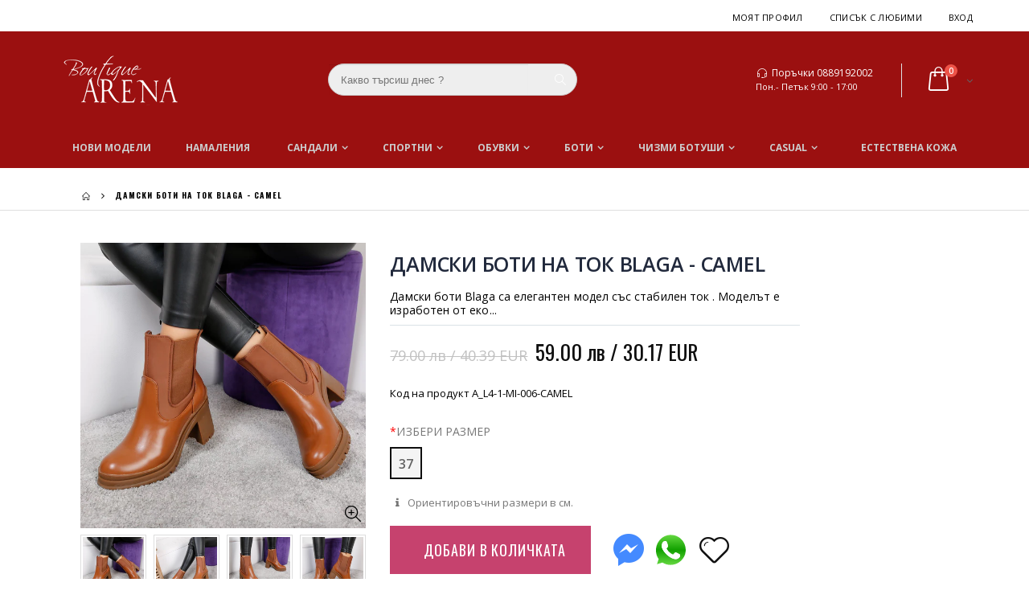

--- FILE ---
content_type: text/html; charset=utf-8
request_url: https://www.iarena.bg/products/damski-boti-na-tok-blaga-camel-nd_33_2_2-blaga_camel-mi-006
body_size: 40068
content:
<!doctype html>
<!--[if IE 8]> <html class="no-js lt-ie9" lang="en"> <![endif]-->
<!--[if IE 9 ]> <html class="ie9 no-js"> <![endif]-->
<!-- [if (gt IE 9)|!(IE)]><! -->
<html class="no-js">
  <!-- <![endif] -->
  <head>
    <!-- "snippets/SEOManager.liquid" was not rendered, the associated app was uninstalled -->

    <meta name="google-site-verification" content="cusRuGGOFbUvJzEam7RTo7nsVn26LoaijmtfljO1h10">
    <!-- Basic page needs ================================================== -->
    <meta charset="utf-8">
    <meta http-equiv="Content-Type" content="text/html; charset=utf-8">
    <link
      rel="shortcut icon"
      href="https://cdn.shopify.com/s/files/1/2524/4678/t/3/assets/favicon.ico"
      type="image/png"
    >

    <title>
      Дамски боти на ток Blaga - Camel
 &ndash; Boutique Arena</title>

    <!-- Helpers ================================================== -->
    <!-- /snippets/social-meta-tags.liquid -->


  <meta property="og:type" content="product">
  <meta property="og:title" content="Дамски боти на ток Blaga - Camel">
  
  <meta property="og:image" content="http://www.iarena.bg/cdn/shop/products/W1A2622_849aa100-b2e7-453d-af86-e92cf832fd38_grande.jpg?v=1573729945">
  <meta property="og:image:secure_url" content="https://www.iarena.bg/cdn/shop/products/W1A2622_849aa100-b2e7-453d-af86-e92cf832fd38_grande.jpg?v=1573729945">
  
  <meta property="og:image" content="http://www.iarena.bg/cdn/shop/products/W1A2625_7caf8448-44fb-4af4-acbc-2703dec1abd5_grande.jpg?v=1573729975">
  <meta property="og:image:secure_url" content="https://www.iarena.bg/cdn/shop/products/W1A2625_7caf8448-44fb-4af4-acbc-2703dec1abd5_grande.jpg?v=1573729975">
  
  <meta property="og:image" content="http://www.iarena.bg/cdn/shop/products/W1A2623_e05b1a53-5c3a-49d1-b609-4b979e1970c7_grande.jpg?v=1619160312">
  <meta property="og:image:secure_url" content="https://www.iarena.bg/cdn/shop/products/W1A2623_e05b1a53-5c3a-49d1-b609-4b979e1970c7_grande.jpg?v=1619160312">
  
  <meta property="og:price:amount" content="59.00">
  <meta property="og:price:currency" content="BGN">


  <meta property="og:description" content="Дамски боти на ток Огромно разнообразие Опция за замяна и връщане ❤ Качествено обслужване">

  <meta property="og:url" content="https://www.iarena.bg/products/damski-boti-na-tok-blaga-camel-nd_33_2_2-blaga_camel-mi-006">
  <meta property="og:site_name" content="Бутик Арена">





<meta name="twitter:card" content="summary">

  <meta name="twitter:title" content="Дамски боти на ток Blaga - Camel">
  <meta name="twitter:description" content="Дамски боти Blaga са елегантен модел със стабилен ток . Моделът е изработен от еко кожа и текстил с височина на тока - 8см и платформа - 3см">
  <meta name="twitter:image" content="https://www.iarena.bg/cdn/shop/products/W1A2622_849aa100-b2e7-453d-af86-e92cf832fd38_medium.jpg?v=1573729945">
  <meta name="twitter:image:width" content="240">
  <meta name="twitter:image:height" content="240">


    

	
		<link rel="canonical" href="https://www.iarena.bg/products/damski-boti-na-tok-blaga-camel-nd_33_2_2-blaga_camel-mi-006">
	

    
      <meta name="viewport" content="width=device-width, initial-scale=1, minimum-scale=1, maximum-scale=1">
    
    <meta name="theme-color" content="">
    <link href="//www.iarena.bg/cdn/shop/t/4/assets/bootstrap.min.css?v=58221731202380851321516880885" rel="stylesheet" type="text/css" media="all" />
    
    <!-- CSS ==================================================+ -->

    <link href="//www.iarena.bg/cdn/shop/t/4/assets/porto-icon.css?v=49985406912190436601516880906" rel="stylesheet" type="text/css" media="all" />
    <link href="//www.iarena.bg/cdn/shop/t/4/assets/font-awesome.min.css?v=55584660431705360781516880888" rel="stylesheet" type="text/css" media="all" />
    <link href="//www.iarena.bg/cdn/shop/t/4/assets/owl.carousel.min.css?v=106405612012531233011516880905" rel="stylesheet" type="text/css" media="all" />
    <link href="//www.iarena.bg/cdn/shop/t/4/assets/effect.css?v=153722677183014820831516880886" rel="stylesheet" type="text/css" media="all" />
    <link href="//www.iarena.bg/cdn/shop/t/4/assets/ultramegamenu.css?v=33467698333256212981516880912" rel="stylesheet" type="text/css" media="all" />
    <link href="//www.iarena.bg/cdn/shop/t/4/assets/magnific-popup.css?v=11852046022619003361516880902" rel="stylesheet" type="text/css" media="all" />
    <link href="//www.iarena.bg/cdn/shop/t/4/assets/styles.scss.css?v=88771116948965061891700902014" rel="stylesheet" type="text/css" media="all" />
    <link href="//www.iarena.bg/cdn/shop/t/4/assets/responsive.css?v=30738630114668025511558030836" rel="stylesheet" type="text/css" media="all" />

    
      <link href="//www.iarena.bg/cdn/shop/t/4/assets/jquery.fancybox.css?v=89610375720255671161516880899" rel="stylesheet" type="text/css" media="all" />
    
    <link href="//www.iarena.bg/cdn/shop/t/4/assets/animate.css?v=141941548326680370661516880880" rel="stylesheet" type="text/css" media="all" />
    
    <link href="//www.iarena.bg/cdn/shop/t/4/assets/color-config.scss.css?v=3832575520059848781767653114" rel="stylesheet" type="text/css" media="all" />
    
      <link href="//www.iarena.bg/cdn/shop/t/4/assets/new-style.css?v=94523363079202192851550761435" rel="stylesheet" type="text/css" media="all" />
    
    
    
    
      <link href="//www.iarena.bg/cdn/shop/t/4/assets/layout_full_width.scss.css?v=124375699087234838421516880938" rel="stylesheet" type="text/css" media="all" />
    
    <link href="//www.iarena.bg/cdn/shop/t/4/assets/disable_border_radius.scss.css?v=133045658483405296151516880936" rel="stylesheet" type="text/css" media="all" />
    <!-- Header hook for plugins ================================================== -->
    
<script>
dataLayer = [{
  "ecommerce": {
    "detail": {
      "products": [{
        "id": "4331603263530",
        "name": "Дамски боти на ток Blaga - Camel",
        "price": "59",
        "brand": "BOTINELLI",
        "category": "botine"
      }]
    }
  }
}];
  
</script>

    <script>window.performance && window.performance.mark && window.performance.mark('shopify.content_for_header.start');</script><meta id="shopify-digital-wallet" name="shopify-digital-wallet" content="/25936108/digital_wallets/dialog">
<link rel="alternate" type="application/json+oembed" href="https://www.iarena.bg/products/damski-boti-na-tok-blaga-camel-nd_33_2_2-blaga_camel-mi-006.oembed">
<script async="async" src="/checkouts/internal/preloads.js?locale=bg-BG"></script>
<script id="shopify-features" type="application/json">{"accessToken":"0cc89fbb55bfc0680ede9ec1ccdf1e5f","betas":["rich-media-storefront-analytics"],"domain":"www.iarena.bg","predictiveSearch":true,"shopId":25936108,"locale":"bg"}</script>
<script>var Shopify = Shopify || {};
Shopify.shop = "iarena-bg.myshopify.com";
Shopify.locale = "bg";
Shopify.currency = {"active":"BGN","rate":"1.0"};
Shopify.country = "BG";
Shopify.theme = {"name":"iarena-25jan2018","id":27751022634,"schema_name":"iarena","schema_version":"1.0","theme_store_id":null,"role":"main"};
Shopify.theme.handle = "null";
Shopify.theme.style = {"id":null,"handle":null};
Shopify.cdnHost = "www.iarena.bg/cdn";
Shopify.routes = Shopify.routes || {};
Shopify.routes.root = "/";</script>
<script type="module">!function(o){(o.Shopify=o.Shopify||{}).modules=!0}(window);</script>
<script>!function(o){function n(){var o=[];function n(){o.push(Array.prototype.slice.apply(arguments))}return n.q=o,n}var t=o.Shopify=o.Shopify||{};t.loadFeatures=n(),t.autoloadFeatures=n()}(window);</script>
<script id="shop-js-analytics" type="application/json">{"pageType":"product"}</script>
<script defer="defer" async type="module" src="//www.iarena.bg/cdn/shopifycloud/shop-js/modules/v2/client.init-shop-cart-sync_BN7fPSNr.en.esm.js"></script>
<script defer="defer" async type="module" src="//www.iarena.bg/cdn/shopifycloud/shop-js/modules/v2/chunk.common_Cbph3Kss.esm.js"></script>
<script defer="defer" async type="module" src="//www.iarena.bg/cdn/shopifycloud/shop-js/modules/v2/chunk.modal_DKumMAJ1.esm.js"></script>
<script type="module">
  await import("//www.iarena.bg/cdn/shopifycloud/shop-js/modules/v2/client.init-shop-cart-sync_BN7fPSNr.en.esm.js");
await import("//www.iarena.bg/cdn/shopifycloud/shop-js/modules/v2/chunk.common_Cbph3Kss.esm.js");
await import("//www.iarena.bg/cdn/shopifycloud/shop-js/modules/v2/chunk.modal_DKumMAJ1.esm.js");

  window.Shopify.SignInWithShop?.initShopCartSync?.({"fedCMEnabled":true,"windoidEnabled":true});

</script>
<script id="__st">var __st={"a":25936108,"offset":7200,"reqid":"3cb06fbb-cac2-4e93-b4d8-f07b3db2d324-1769820362","pageurl":"www.iarena.bg\/products\/damski-boti-na-tok-blaga-camel-nd_33_2_2-blaga_camel-mi-006","u":"6aef420abb37","p":"product","rtyp":"product","rid":4331603263530};</script>
<script>window.ShopifyPaypalV4VisibilityTracking = true;</script>
<script id="captcha-bootstrap">!function(){'use strict';const t='contact',e='account',n='new_comment',o=[[t,t],['blogs',n],['comments',n],[t,'customer']],c=[[e,'customer_login'],[e,'guest_login'],[e,'recover_customer_password'],[e,'create_customer']],r=t=>t.map((([t,e])=>`form[action*='/${t}']:not([data-nocaptcha='true']) input[name='form_type'][value='${e}']`)).join(','),a=t=>()=>t?[...document.querySelectorAll(t)].map((t=>t.form)):[];function s(){const t=[...o],e=r(t);return a(e)}const i='password',u='form_key',d=['recaptcha-v3-token','g-recaptcha-response','h-captcha-response',i],f=()=>{try{return window.sessionStorage}catch{return}},m='__shopify_v',_=t=>t.elements[u];function p(t,e,n=!1){try{const o=window.sessionStorage,c=JSON.parse(o.getItem(e)),{data:r}=function(t){const{data:e,action:n}=t;return t[m]||n?{data:e,action:n}:{data:t,action:n}}(c);for(const[e,n]of Object.entries(r))t.elements[e]&&(t.elements[e].value=n);n&&o.removeItem(e)}catch(o){console.error('form repopulation failed',{error:o})}}const l='form_type',E='cptcha';function T(t){t.dataset[E]=!0}const w=window,h=w.document,L='Shopify',v='ce_forms',y='captcha';let A=!1;((t,e)=>{const n=(g='f06e6c50-85a8-45c8-87d0-21a2b65856fe',I='https://cdn.shopify.com/shopifycloud/storefront-forms-hcaptcha/ce_storefront_forms_captcha_hcaptcha.v1.5.2.iife.js',D={infoText:'Защитено с hCaptcha',privacyText:'Поверителност',termsText:'Условия'},(t,e,n)=>{const o=w[L][v],c=o.bindForm;if(c)return c(t,g,e,D).then(n);var r;o.q.push([[t,g,e,D],n]),r=I,A||(h.body.append(Object.assign(h.createElement('script'),{id:'captcha-provider',async:!0,src:r})),A=!0)});var g,I,D;w[L]=w[L]||{},w[L][v]=w[L][v]||{},w[L][v].q=[],w[L][y]=w[L][y]||{},w[L][y].protect=function(t,e){n(t,void 0,e),T(t)},Object.freeze(w[L][y]),function(t,e,n,w,h,L){const[v,y,A,g]=function(t,e,n){const i=e?o:[],u=t?c:[],d=[...i,...u],f=r(d),m=r(i),_=r(d.filter((([t,e])=>n.includes(e))));return[a(f),a(m),a(_),s()]}(w,h,L),I=t=>{const e=t.target;return e instanceof HTMLFormElement?e:e&&e.form},D=t=>v().includes(t);t.addEventListener('submit',(t=>{const e=I(t);if(!e)return;const n=D(e)&&!e.dataset.hcaptchaBound&&!e.dataset.recaptchaBound,o=_(e),c=g().includes(e)&&(!o||!o.value);(n||c)&&t.preventDefault(),c&&!n&&(function(t){try{if(!f())return;!function(t){const e=f();if(!e)return;const n=_(t);if(!n)return;const o=n.value;o&&e.removeItem(o)}(t);const e=Array.from(Array(32),(()=>Math.random().toString(36)[2])).join('');!function(t,e){_(t)||t.append(Object.assign(document.createElement('input'),{type:'hidden',name:u})),t.elements[u].value=e}(t,e),function(t,e){const n=f();if(!n)return;const o=[...t.querySelectorAll(`input[type='${i}']`)].map((({name:t})=>t)),c=[...d,...o],r={};for(const[a,s]of new FormData(t).entries())c.includes(a)||(r[a]=s);n.setItem(e,JSON.stringify({[m]:1,action:t.action,data:r}))}(t,e)}catch(e){console.error('failed to persist form',e)}}(e),e.submit())}));const S=(t,e)=>{t&&!t.dataset[E]&&(n(t,e.some((e=>e===t))),T(t))};for(const o of['focusin','change'])t.addEventListener(o,(t=>{const e=I(t);D(e)&&S(e,y())}));const B=e.get('form_key'),M=e.get(l),P=B&&M;t.addEventListener('DOMContentLoaded',(()=>{const t=y();if(P)for(const e of t)e.elements[l].value===M&&p(e,B);[...new Set([...A(),...v().filter((t=>'true'===t.dataset.shopifyCaptcha))])].forEach((e=>S(e,t)))}))}(h,new URLSearchParams(w.location.search),n,t,e,['guest_login'])})(!0,!0)}();</script>
<script integrity="sha256-4kQ18oKyAcykRKYeNunJcIwy7WH5gtpwJnB7kiuLZ1E=" data-source-attribution="shopify.loadfeatures" defer="defer" src="//www.iarena.bg/cdn/shopifycloud/storefront/assets/storefront/load_feature-a0a9edcb.js" crossorigin="anonymous"></script>
<script data-source-attribution="shopify.dynamic_checkout.dynamic.init">var Shopify=Shopify||{};Shopify.PaymentButton=Shopify.PaymentButton||{isStorefrontPortableWallets:!0,init:function(){window.Shopify.PaymentButton.init=function(){};var t=document.createElement("script");t.src="https://www.iarena.bg/cdn/shopifycloud/portable-wallets/latest/portable-wallets.bg.js",t.type="module",document.head.appendChild(t)}};
</script>
<script data-source-attribution="shopify.dynamic_checkout.buyer_consent">
  function portableWalletsHideBuyerConsent(e){var t=document.getElementById("shopify-buyer-consent"),n=document.getElementById("shopify-subscription-policy-button");t&&n&&(t.classList.add("hidden"),t.setAttribute("aria-hidden","true"),n.removeEventListener("click",e))}function portableWalletsShowBuyerConsent(e){var t=document.getElementById("shopify-buyer-consent"),n=document.getElementById("shopify-subscription-policy-button");t&&n&&(t.classList.remove("hidden"),t.removeAttribute("aria-hidden"),n.addEventListener("click",e))}window.Shopify?.PaymentButton&&(window.Shopify.PaymentButton.hideBuyerConsent=portableWalletsHideBuyerConsent,window.Shopify.PaymentButton.showBuyerConsent=portableWalletsShowBuyerConsent);
</script>
<script data-source-attribution="shopify.dynamic_checkout.cart.bootstrap">document.addEventListener("DOMContentLoaded",(function(){function t(){return document.querySelector("shopify-accelerated-checkout-cart, shopify-accelerated-checkout")}if(t())Shopify.PaymentButton.init();else{new MutationObserver((function(e,n){t()&&(Shopify.PaymentButton.init(),n.disconnect())})).observe(document.body,{childList:!0,subtree:!0})}}));
</script>

<script>window.performance && window.performance.mark && window.performance.mark('shopify.content_for_header.end');</script>
    <!-- /snippets/oldIE-js.liquid -->


<!--[if lt IE 9]>
<script src="//cdnjs.cloudflare.com/ajax/libs/html5shiv/3.7.2/html5shiv.min.js" type="text/javascript"></script>
<script src="//www.iarena.bg/cdn/shop/t/4/assets/respond.min.js?v=52248677837542619231516880908" type="text/javascript"></script>
<link href="//www.iarena.bg/cdn/shop/t/4/assets/respond-proxy.html" id="respond-proxy" rel="respond-proxy" />
<link href="//www.iarena.bg/search?q=5edde6a10546e66f423e3ce00c5ce55e" id="respond-redirect" rel="respond-redirect" />
<script src="//www.iarena.bg/search?q=5edde6a10546e66f423e3ce00c5ce55e" type="text/javascript"></script>
<![endif]-->



    <script src="//www.iarena.bg/cdn/shop/t/4/assets/vendor.js?v=113621509916466055761516880912" type="text/javascript"></script>
    <script src="//www.iarena.bg/cdn/shop/t/4/assets/bootstrap.min.js?v=135618559580299884151516880885" type="text/javascript"></script>
    
    
      <link
        href="//fonts.googleapis.com/css?family=Open Sans:300italic,400italic,600italic,700italic,800italic,700,300,600,800,400&amp;subset=cyrillic-ext,greek-ext,latin,latin-ext,cyrillic,greek,vietnamese"
        rel="stylesheet"
        type="text/css"
      >
    
    
      <link
        href="//fonts.googleapis.com/css?family=Open Sans:300italic,400italic,600italic,700italic,800italic,700,300,600,800,400&amp;subset=cyrillic-ext,greek-ext,latin,latin-ext,cyrillic,greek,vietnamese"
        rel="stylesheet"
        type="text/css"
      >
    
    <script type="text/javascript">
      var productsObj = {};
      var swatch_color_enable = true;
      var asset_url = '//www.iarena.bg/cdn/shop/t/4/assets//?v=2629';
      var money_format = '<span class="money">{{amount}} лв</span>';
      var multi_language = false;
    </script>
    <script src="//www.iarena.bg/cdn/shop/t/4/assets/lang2.js?v=150301351674140427431516880899" type="text/javascript"></script>
<script>
  var translator = {
    current_lang : jQuery.cookie("language"),
    init: function() {
      translator.updateStyling();	 
      translator.updateLangSwitcher();
    },
    updateStyling: function() {
        var style;
        if (translator.isLang2()) {
          style = "<style>*[data-translate] {visibility:hidden} .lang1 {display:none}</style>";          
        } else {
          style = "<style>*[data-translate] {visibility:visible} .lang2 {display:none}</style>";
        }
        jQuery('head').append(style);
    },
    updateLangSwitcher: function() { 
      if (translator.isLang2()) {
        jQuery(".current-language span").removeClass('active');
        jQuery(".current-language span[class=lang-2]").addClass("active");
      }
    },
    getTextToTranslate: function(selector) {
      var result = window.lang2;
      var params;
      if (selector.indexOf("|") > 0) {
        var devideList = selector.split("|");
        selector = devideList[0];
        params = devideList[1].split(",");
      }

      var selectorArr = selector.split('.');
      if (selectorArr) {
        for (var i = 0; i < selectorArr.length; i++) {
            result = result[selectorArr[i]];
        }
      } else {
        result = result[selector];
      }
      if (result && result.one && result.other) {
        var countEqual1 = true;
        for (var i = 0; i < params.length; i++) {
          if (params[i].indexOf("count") >= 0) {
            variables = params[i].split(":");
            if (variables.length>1) {
              var count = variables[1];
              if (count > 1) {
                countEqual1 = false;
              }
            }
          }
        } 
        if (countEqual1) {
          result = result.one;
        } else {
          result = result.other;
        }
      } 
      
      if (params && params.length>0) {
        result = result.replace(/{{\s*/g, "{{");
        result = result.replace(/\s*}}/g, "}}");
        for (var i = 0; i < params.length; i++) {
          variables = params[i].split(":");
          if (variables.length>1) {
            result = result.replace("{{"+variables[0]+"}}", variables[1]);
          }          
        }
      }
      

      return result;
    },
    isLang2: function() {
      return translator.current_lang && translator.current_lang == 2;
    }, 
    doTranslate: function(blockSelector) {
      if (translator.isLang2()) {
        jQuery(blockSelector + " [data-translate]").each(function(e) {          
          var item = jQuery(this);
          var selector = item.attr("data-translate");
          var text = translator.getTextToTranslate(selector); 
          if (item.attr("translate-item")) {
            var attribute = item.attr("translate-item");
            if (attribute == 'blog-date-author') {
              item.html(text);
            } else if (attribute!="") {            
              item.attr(attribute,text);
            }
          } else if (item.is("input")) { 
            if(item.is("input[type=search]")){
            	item.attr("placeholder", text);
            }else{
            	item.val(text);
            }
            
          } else {
            item.text(text);
          }
          item.css("visibility","visible");
        });
      }
    }   
  };
  translator.init(); 
  jQuery(document).ready(function() {     
    jQuery('.select-language a').on('click', function(){ 
      var value = jQuery(this).data('lang');
      jQuery.cookie('language', value, {expires:10, path:'/'});
      location.reload();
    });
  	translator.doTranslate("body");
  });
</script>
    <style>
      
      .product-view .product-options .selector-wrapper {
        display: none;
      }
      
      
      .template-index .footer-wrapper #back-top{
display:none;
}
.slideshow-section{padding-top: 0;padding-bottom: 0px;}.slideshow-section .slideshow .owl-nav div{top: 45%;}.slideshow-section  .content_slideshow .content_1{position: absolute;right: 45%;top: 5%;text-align: right;}.slideshow-section  .content_slideshow .content_2{left: 4.5%;right: auto;}.slideshow-section  .content_slideshow .content_1{background-color: rgba(0,0,0,0.8);padding: 42px;font-family: 'Oswald';color: #fff;text-align: left;text-transform: uppercase; line-height: 1;}.slideshow-section  .content_slideshow .content_1 em{font-size: 17px;font-weight: 400;font-style: normal;color: #fff;letter-spacing: 0.05em;display: block;padding-bottom: 2px;}.slideshow-section  .content_slideshow .content_1 h2{font-size: 48px;font-weight: 300;color: #fff;margin-bottom: 22px;font-family: 'Oswald';}.slideshow-section  .content_slideshow .content_1 a{border: solid 2px #2c2c2c;background-color: #0e0e0e;padding: 9px 19px;font-size: 14px;letter-spacing: 0.05em;box-shadow: none;margin-bottom: 23px;color: #fff;}.slideshow-section .slideshow .owl-nav .owl-prev {left: -125px;}.slideshow-section .slideshow .owl-nav div {position: absolute;top: 40%;margin: 5px;padding: 3px 10px;font-size: 80px;text-shadow: 0 0 3px rgba(255, 255, 255, 0.5);display: none;color: #3b3b3b;}.slideshow-section .slideshow .owl-nav .owl-next {right: -125px;}
.main-navigation .top-navigation li.level0:nth-child(2) ul.level0 li.level1{ 
    width: 16.666%;
}
.main-navigation .top-navigation li.level0:nth-child(2) ul.level0 li.level1:nth-child(5) {
    width: 33.33%;
}
.top-navigation ul.level0 li.groups:nth-child(5) ul.level1 {
    display: inline-block;
    column-count: 2;
}
.top-navigation li.level0 ul li.groups a.title-level1{
    font-size: 14px;
    font-weight: 600;
    padding-bottom: 7px;
    margin: 10px 0px 20px 0px;
    text-transform: uppercase;
    font-family: "Oswald";
    border-bottom: 2px solid #000;
    width: 100%;
    line-height: 21px;
    padding-left: 0px;
    padding-right: 0px;
}
.top-navigation li.level0 ul li a{
margin:0;
padding-left:0;
padding-right:0;
}
.top-navigation li.level0 ul li a {
    font-size: 12px;
    text-transform: capitalize;
font-weight: 400;
}
.top-navigation .m-dropdown .dropdown ul li a{
display: block;
    float: none;
    line-height: 1;
    margin: 0;
    font-size: 11px;
    font-family: "Oswald";
    padding: 20px 30px 20px 20px !important;
    text-transform: uppercase;
}

.main-container .container {
    width: 100%;
}
.category-products .actions a.link-wishlist {border:none;}
.toolbar .sorter_wrap .select-inner span {
    display: inline-block;
    margin-right: 5px;
    float: left;
    line-height: 35px;
    color: #000;
    font-family: "Oswald";
    font-weight: 700;
    font-size: 12px;
    text-transform: uppercase;
}
.toolbar .selectize-input {
    border: 2px solid #000;
    height: 35px;
    color: #000;
    font-family: "Oswald";
    font-weight: 700;
    font-size: 12px;
    text-transform: uppercase;
    padding: 0 10px;
    line-height: 31px;
}
.toolbar .view-mode {
float: left;
margin-left:0;
margin-top:0;
}
.toolbar .view-mode span.layout-opt.active span {
    background: #000 !important;
    color: #fff !important;
    border: 2px solid #000 !important;
}
.toolbar .view-mode span.layout-opt span {
    border: 2px solid #000;
    width: 35px;
    height: 35px;
    line-height: 31px;
    font-size: 16px;
    color: #000;
    display: inline-block;
    text-align: center;
    vertical-align: top;
}
.icon-mode-list:before {
    content: '\e80f' !important;
}
.icon-mode-grid:before {
    content: '\e80e' !important;
}
.toolbar .view-mode span.layout-opt span:hover {
    background: #000;
    color: #fff !important;
    border: 2px solid #000;
    cursor: pointer;
}
.toolbar .limited_wrap .select-inner span {
    display: inline-block;
    margin-right: 5px;
    float: left;
    line-height: 35px;
    color: #000;
    font-family: "Oswald";
    font-weight: 700;
    font-size: 12px;
    text-transform: uppercase;
}
.toolbar.top_toolbar .pagenav-wrap{
display: block;
}
.main-container .pagenav-wrap .pagination .pagination-page li, .main-container .pagenav-wrap .pagination-search .pagination-page li {
    background: none !important;
    border: 0 !important;
    height: 35px;
    line-height: 35px;
    font-family: "Oswald";
    font-weight: 700;
    width: auto;
    min-width: 30px;
    font-size: 13px;
    margin-left: 2px;
    text-align: center;
    display: inline-block;
    margin: 0;
}
.main-container .pagenav-wrap .pagination .pagination-page li a, .main-container .pagenav-wrap .pagination-search .pagination-page li a {
    padding: 0;
    display: block;
    color: #3b3b3b;
    background: transparent;
    color: #939393;
    line-height: 35px;
    height: 35px;
  border:0;
}
.main-container .pagenav-wrap .pagination .pagination-page li.active span, .main-container .pagenav-wrap .pagination-search .pagination-page li.active span {
    width: 35px;
    height: 35px;
    color: #000;
    background-color: transparent !important;
    border-color: transparent !important;
}
.main-container .pagenav-wrap .pagination .pagination-page li.text a, .main-container .pagenav-wrap .pagination-search .pagination-page li.text a {
    width: 35px;
    background: black !important;
    height: 35px;
    color: #fff;
border-radius:0 !important;
}
.main-container .pagenav-wrap .pagination .pagination-page li .icon-right-dir:before, .main-container .pagenav-wrap .pagination-search .pagination-page li .icon-right-dir:before {
    content: '\e850';
    position: relative;
    top: -1px;
}
.main-container .pagenav-wrap .pagination .pagination-page li a:hover, .main-container .pagenav-wrap .pagination-search .pagination-page li a:hover {
    background: transparent !important;
    height: 35px;
    color: black !important;
}
.footer-wrapper .container {
    width: 100%;
}
.footer-wrapper .footer-block-title h3 span, .footer-wrapper .footer-middle .info-footer .footer-block-title h3 span{
    font-size: 12px;
    font-weight: bold;
    font-family: Oswald;
    letter-spacing: 1px;
    margin: 40px 0px;
}
.footer-wrapper .footer-middle ul li.theme-color i, .footer-wrapper .footer-middle .info-footer .footer_newsletter_subscribe .input-group p.text{
display: none;
}
.footer-wrapper .footer-middle input {
    display: block;
    width: 100%;
    height: 50px;
    line-height: 48px;
    text-transform: uppercase;
    max-width: 300px;
    background: transparent;
    border-radius: 0px;
    padding: 0px 20px;
border: 2px solid #9A9A9A;
}
.footer-wrapper .footer-middle button {
    font-family: Oswald;
    font-size: 14px;
    font-weight: 700;
    text-transform: uppercase;
    background-color: rgb(255, 255, 255);
    color: rgb(0, 0, 0);
    letter-spacing: 3px;
    display: block;
    width: 100%;
    line-height: 50px;
    max-width: 300px;
    padding: 0px;
    transition: all 0.3s;
    margin: 10px 0px;
}
.disable_radius .footer-wrapper .footer-middle input,
 .disable_radius .footer-wrapper .footer-middle button{
border-radius: 0 !important;
}
.footer-wrapper .footer-bottom .container {
    padding: 40px 0px;
    border-top: 1px solid rgb(51, 51, 51);
}
.footer-wrapper .footer-bottom .container:before{
content: none;
}
.footer-wrapper .footer-middle .info-footer .footer_newsletter_subscribe .input-group{
margin-top: 25px;
}
.main-container .main-breadcrumbs {
    padding-top: 12px;
    padding-bottom: 12px;
    font-size: 13px;
    line-height: 1;
    border-bottom: 1px solid rgb(223, 223, 223);
}
.main-container .main-breadcrumbs{
    font-weight: 700;
    font-family: Oswald;
    font-size: 10px;
    text-transform: uppercase;
    letter-spacing: 1px;
    vertical-align: middle;
}
.main-container .breadcrumbs ul li.home a:after{
content: none;
}
.main-container .breadcrumbs ul li.home a{
width: auto;
    text-indent: 0;
    font-weight: 700;
}
.product-main{
background-color: #fff;
padding-top: 40px;
}
.main-container .sidebar .sidebar-toogle.block-nav:before, .main-container .sidebar .sidebar-cate-toogle.block-nav:before{
    border: none !important;
}
.main-container .sidebar .block-nav .block-title{
    padding-left: 0px;
    padding-right: 0px;
}
.main-container .sidebar .block-nav .block-title,
.main-container .sidebar .block .narrow-by-list dt,
.main-container .sidebar .sidebar-cate-toogle .block-title {
    border: 0;
    background-color: transparent;
    border-bottom: 2px solid #ccc;
    padding-left: 0;
    padding-right: 0;
    font-family: "Oswald";
    color: #000;
    letter-spacing: 1px;
    font-size: 12px;
    margin-top: 0;
    margin-bottom: 0;
    padding: 10px 0px;
    text-transform: uppercase;
    font-weight: 700;
}
.main-container .sidebar .sidebar-toogle .block-title .collapse, .main-container .sidebar .sidebar-cate-toogle .block-title .collapse {
    position: absolute;
    right: 0px;
    top: 50%;
    margin-top: -13px;
    width: 26px;
    height: 26px;
    display: block;
    border-radius: 3px;
    line-height: 24px;
    background-color: #fff;
    font-size: 12px;
    color: #000;
    cursor: pointer;
    text-align: center;
    z-index: 9;
}
.main-container .sidebar .icon-up-dir:before {
 content: '\e874' !important;
}
.main-container .sidebar .icon-down-dir:before {
    content: '\e873' !important;
}
.main-container .sidebar .block-nav .block-content,
.main-container .sidebar .block .narrow-by-list dd{
    border: 0;
    background-color: transparent;
    padding: 10px 15px;
    font-size: 13px;
    border-top: 0;
}
.main-container .sidebar .block .block-content ul li span {
    right: -7px;
    top: 6px;
}
.main-container .sidebar .block .block-content ul li a {
    color: #000;
    font-size: 12px !important;
    line-height: 30px;
}
.main-container .sidebar .block .narrow-by-list dd{
    border-bottom: 0;
}
.main-container .sidebar .block .narrow-by-list dd ol.swatch-list li .item span.name {
    color: #000;
    font-size: 12px !important;
    line-height: 30px;
}
.bestseller .sidebar-content .products-grid .owl-nav div{
    top: 3px;
}
.bestseller .sidebar-content,
.html_sidebar h2,
.html_sidebar h5,
.html_sidebar p{
    padding-left: 0 !important;
    padding-right: 0 !important;
}
.main-container .sidebar .sidebar-cate-toogle .block-title{
    margin-bottom: 0 !important;
}
.bestseller .sidebar-content .products-grid .owl-nav .owl-next{
    right: 0;
}
.bestseller .sidebar-content .products-grid .owl-nav .owl-prev{
    right: 20px;
}
.main-container .sidebar .block .narrow-by-list dt,
.main-container .sidebar .sidebar-cate-toogle .block-title{
    margin-top: 0px;
}
.main-container .pagenav-wrap .pagination .pagination-page li span, .main-container .pagenav-wrap .pagination-search .pagination-page li span {
border: none;
}
.pagination{
border-radius:0;
}
.main-container .products-related{
margin-top: 0;
background: #fff;
}
.product-view .product-collateral{
margin-top: 30px;
}
.product-view .product-collateral p{
margin: 0 0 10px;
}
.main-container .main-breadcrumbs{
margin-bottom:40px !important;
}
.product-view .product-tabs ul li.level0 a.level0{
color: #000;
    font-family: "Oswald";
    font-size: 14px;
    font-weight: 400;
    text-transform: uppercase;
    letter-spacing: 1px;
    height: 50px;
    line-height: 50px;
    padding: 0 25px;
margin-right:0;
}
.product-view .product-tabs ul li.active a.level0{
border: 0;
}
.product-view .product-tabs ul li.active{
background-color: #dfdfdf;
}
.product-view .product-tabs ul.level0{
bottom: 0;
}
.main-container .products-related h3.title-widget{
background: none;
    border-bottom: 1px solid #dfdfdf;
    font-family: "Oswald";
    padding-bottom: 15px;
    font-size: 14px;
    font-weight: 400;
    letter-spacing: 1px;
    margin-bottom: 15px;
}
.product-view .product-shop .middle-product-detail .product-type-data .price-box .price{
font-size: 26px;
font-family: "Oswald";
font-weight: 400;
}
.product-view .product-options-bottom .add-to-cart-box .input-box input{
height: 60px;
    min-width: 100px;
    font-family: "Oswald";
    font-size: 12px;
    font-weight: 700;
    margin-right: 1px;
}
.product-view .product-options-bottom .add-to-cart-box .input-box .plus-minus .increase, .product-view .product-options-bottom .add-to-cart-box .input-box .plus-minus .reduced{
width: 28px;
    height: 28px;
    margin-bottom: 4px;
    line-height: 24px;
    border: 2px solid #000;
    color: #000;
    font-size: 11px;
position:static;
}
.product-view .product-options-bottom .add-to-cart-box .input-box .plus-minus .items i{
font-size: 11px;
    text-align: center;
    width: 100%;
    height: 100%;
    display: block;
    color: #000;
    cursor: pointer;
line-height: 22px;
}
.product-view .icon-up-dir:before{
content: "\e873";
}
.product-view .icon-down-dir:before{
content: "\e874";
}
.product-view .product-options-bottom .add-to-cart-box .input-box input{
margin-right: 3px;
} 
.product-view .product-options-bottom .add-to-cart-box .input-box{
margin-right: 50px;
}
.product-view .product-options-bottom .add-to-cart-box .button-wrapper .button-wrapper-content .btn-cart{
    
    min-width: 300px;
    height: 60px;
    margin-right: 20px;
    margin-bottom: 15px;
}
.product-view .product-options-bottom .add-to-cart-box .button-wrapper .button-wrapper-content i{
    line-height: 60px;
    left: 23%;
}
.product-view .product-img-box .product-img-list .product-image .product-image-gallery{
padding:0;
border:0;
} 
.product-view .product-options-bottom .add-to-cart-box ul li {
    display: inline-block;
}
.product-view .actions .add-to-links li a.link-wishlist,.product-view .actions .add-to-links li a.link-compare{
border:0;
width: auto;
height: auto;
    line-height: 57px;
    text-align: left;
    margin: 0;
}
.product-view .actions .add-to-links li a.link-wishlist i.icon-wishlist:before{
    content: '\e811' !important;
}
.product-view .actions .action-list{
vertical-align: top;
}
.product-view .product-options-bottom .add-to-cart-box .button-wrapper .button-wrapper-content i{
display:none;
}
.product-view .product-options-bottom .add-to-cart-box .button-wrapper .button-wrapper-content .btn-cart{
padding-left: 10px;
}
.product-view .product-options-bottom .wishlist a span, .product-view .product-options-bottom .compare a span{
display: inline-block;
}
.product-view .product-shop .actions a.link-wishlist, .product-view .product-shop .actions a.link-compare {
border:none;
}
.product-view .product-options-bottom, .product-view .product-options, .product-view .product-shop .middle-product-detail {
border:0;
}
.product-view .product-options .swatch .header{
font-size: 14px;
font-weight: 400;
color: #777;
text-transform:none;
}
.product-view .product-shop-wrapper i.icon-right-open:before{
content: '\e817' !important;
}
.product-view .product-shop-wrapper i.icon-left-open:before{
content: '\e816' !important;
}
.slideshow-section .slideshow:hover .owl-nav div{
display: inline-block;
}
.main-container .products-related .category-products .item .actions {
    display: block;
}
.main-container .breadcrumbs ul li a{
font-weight: 700;
}
.breadcrumbs span.breadcrumbs-split .icon-right-open:before {
    content: '\e850';
}
.main-container .breadcrumbs ul li.home a{
margin-top: 2px;
}
.product-view .product-options-bottom .add-to-cart-box .input-box{
width: auto;
}
.product-view .product-options-bottom .add-to-cart-box .input-box input{
float: left;
}
.sidebar-product .custom-block{
padding: 0;
}
.template-collection .main-container .main-wrapper .main-breadcrumbs, .template-product .main-container .main-wrapper .main-breadcrumbs{
margin-bottom: 0 !important;
}
.main-container .account-login h1{
font-family: "Oswald";
    font-size: 35px;
    text-transform: uppercase;
    font-weight: 700;
}
.main-container .login_content{
padding-left:0;
padding-right:0;
border:0;
box-shadow: none;
}
.main-container .login_content h2{
text-transform: none;
    font-size: 30px;
    color: #000;
}
.main-container .login_content p{
color:#000;
}
.main-container .login_content .login-button .btn-button{
font-family: 'Oswald';
    font-weight: 400;
    font-size: 14px;
    letter-spacing: 1px;
    text-transform: uppercase;
}
.bestseller .sidebar-content{
border:0;
}
.html_sidebar h2{
border-bottom: 2px solid #ccc;
    padding-bottom: 10px;
    margin-bottom: 20px !important;
    font-family: "Oswald";
    font-size: 12px !important;
    letter-spacing: 1px;
    color: #000;
    text-transform: uppercase;
}
.html_sidebar h5{
font-family: Arial;
    font-weight: 400;
    font-size: 11px;
    color: #878787;
    line-height: 1;
    margin-bottom: 13px;
}
.html_sidebar p{
font-weight: 400;
    font-size: 14px;
    color: #666;
    line-height: 1.42;
}
.product-view.quick-view .product-options-bottom .add-to-cart-box .input-box{
margin-right: 30px;
}
.product-view.quick-view .product-options-bottom .add-to-cart-box .button-wrapper .button-wrapper-content .btn-cart{
    min-width: 150px;
    width: 150px;
}
.product-view .product-shop .product-inventory{
color: #000;
}
.category-products .products-grid .item .item-area .details-area .price .special-price{
color: #f00;
}
.main-nav .main-navigation ul.top-navigation .menu-wrap-sub.dropdown .menu-wrap-sub{
margin-top: 0;
}
.top-navigation li.m-dropdown .dropdown.menu-wrap-sub{
min-width: 177px;
}
.product-view .actions .add-to-links li a.link-wishlist{
margin: 0;
}
.header-container.type17 .main-nav ul.top-navigation li.parent.m-dropdown .menu-wrap-sub{
min-width: 177px;
}
.collection-main-banner img{
max-width: 100%;
}
.main-container .checkout-cart .page-title h1{
margin: 0 0 32px;
    float: left;
    font-family: "Oswald";
    font-size: 35px;
    text-transform: uppercase;
    font-weight: 700;
}
.btn-button {
    border: none;
    font-family: "Oswald";
    letter-spacing: 1px;
    text-transform: uppercase;
}
.main-container .checkout-cart .cart-table-wrap{
border:0;
box-shadow: none;
padding-left:0;
padding-right: 0;
}
.main-container .checkout-cart .checkout-info .shipping h2 {
    padding: 10px 15px;
    font-weight: bold;
    text-transform: uppercase;
    position: relative;
    cursor: pointer;
    border-radius: 7px 7px 0 0;
    margin-top: 0;
    margin-bottom: 0;
    border-bottom: 2px solid #ccc !important;
    padding-left: 0;
    padding-right: 0;
    font-family: "Oswald";
    color: #000;
    letter-spacing: 1px;
    font-size: 12px;
border:0;
background: none;
}
.main-container .checkout-cart .checkout-info .shipping h2 a.collapsed:after {
    content: "\e873";
}
.main-container .checkout-cart .checkout-info .shipping h2 a:after{
border:0;
right:0;
text-align:right;
    color: #000;
font-size: 12px;
}
.main-container .checkout-cart .checkout-info .shipping h2:hover a:after{
background: none;
color: #000;
border:0;
}
.main-container .checkout-cart .checkout-info .shipping h2 a:after {
    content: '\e874';
}
.main-container .checkout-cart .totals h2 {
    padding: 10px 0px 10px 0px;
    margin: 0;
    font-weight: 700;
    text-transform: uppercase;
    border-bottom: 2px solid #ccc !important;
    font-family: "Oswald";
    color: #000;
    letter-spacing: 1px;
    font-size: 12px;
border:0;
background: none;
}
.main-container .checkout-cart .totals .totals-content{
border:0;
background: none;
}
.main-container .sidebar .block-nav .block-title{
margin-top: 0;
}
.product-view.quick-view .product-shop .short-description{
border-bottom: 1px solid #ebebeb;
}
.main-nav .main-navigation ul.top-navigation .menu-wrap-sub.dropdown, .main-nav .main-navigation ul.top-navigation .menu-wrap-sub.dropdown .menu-wrap-sub{
background-color: #fff !important;
background-image: none !important;
}
.box-popup{
border:0;
}
.toolbar {
    margin-bottom: 10px;
}
.template-blog .owl-dots{
    position: absolute;
    left: 0;
    right: 0;
    bottom: 0;
}
.main-container .sidebar .block .narrow-by-list dd.size .swatch-list .item{
border-color: #eee;
}
.main-container .sidebar .block .narrow-by-list dd.size ol.swatch-list li .item span.name{
font-family: 'Oswald' !important;
}
.category-products .products-grid .item.product-layout-list .item-area .details-area .product-name a{
font-size: 18px;
color: #666;
} 
.main-container .products-related .category-products .products-grid .owl-nav{
top: -54px;
}
.header-container.type17 .header .logo {margin-top:-15px}
.spr-header-title {font-size:18px!important}
.spr-icon {font-size:13px!important}
.product-view .product-options-bottom .add-to-cart-box .button-wrapper .btn-cart {background-color: #C6426E !important;}
.product-view .product-options .swatch label{border: 2px solid #ccc;!important}
.py-xs {padding-top:5px;padding-bottom:5px}
.header-container.sticky-header .main-nav .mini-cart .icon-cart-header {max-width: 140px;}
.template-index .header-container.type17 {position:relative;}
.template-index .header-container.type17.sticky-header {position:absolute;}
.slideshow_content_product .parallax-content-15 {padding:150px 0;}
.btn-color {background-color:#C6426E !important;}
.cart .btn-color {font-size:20px !important;line-height:48px !important;}
.btn-update-cart {color:#333!important;background-color:#fff!important;text-transform:none;}
.btn-update-cart span{color:#333!important;}
div.sort-by .bootstrap-select .selectize-input {min-width:140px;}
#collection-main .category-products .products-grid .item .item-area .details-area .product-name, .product_type_3 .category-products .products-grid .item .item-area .details-area .product-name {letter-spacing:0;}
      @media(max-width:767px){
.template-index .fixed-position .footer-bottom .custom-block{/*display:none;*/}
.slideshow-section  .content_slideshow .content_1{padding: 20px;top: 15% !important;}
.slideshow-section  .content_slideshow .content_1 em{font-size: 11px !important;}
.slideshow-section  .content_slideshow .content_1 h2{font-size: 20px;margin-bottom: 10px;}
.slideshow-section  .content_slideshow .content_1 a{padding: 5px 15px;font-size: 11px;margin-bottom: 0;}
.main-container .checkout-cart .page-title h1 {font-size:16px;}
.main-container .checkout-cart .grid__item {padding-top:5px;width:100%;}
.main-container .checkout-cart .cart-table-wrap {margin-bottom:5px;}
.toolbar .view-mode {float:right;}
}
@media(min-width:1200px){

.main-container .main-breadcrumbs .container, .main-container .container, .footer-wrapper .container, .footer-wrapper .footer-bottom {
    padding: 0px 100px;
}
.footer-wrapper {
    position: fixed;
    left: 0px;
    bottom: 0px;
    width: 100%;
    z-index: -1;
    border-top: 0px;
}
.main-container {
    position: relative;
    z-index: 2;
    padding-bottom: 50px;
    margin-bottom: 540px;
    background-color: rgb(255, 255, 255);
    min-height: calc(100vh - 120px);
}
}
@media(min-width: 768px){
.footer-middle .col-sm-2 {
    width: 20%;
}
.product-shop {
   padding-right: 15px;
}
.sidebar-product {
    padding-left: 15px;
}
}
@media(max-width: 1679px){
.product-view .product-options-bottom .add-to-cart-box .button-wrapper .button-wrapper-content .btn-cart {
    min-width: 250px;
}

.product-view .product-options-bottom .add-to-cart-box .input-box{
margin-right: 30px;
    min-width: 95px;
}
}
@media (max-width: 1679px){
.header-container.type17 .links li a {
    color: rgb(0, 0, 0) !important;
}
.header-container.type17 .links li:hover a{
color: #fff !important;
}
}
@media(max-width: 1199px){
.header-container.type17 .header {
    min-height: 90px;
}
}
@media (max-width: 1899px){
.template-collection .main-container .container .row .sidebar,
.template-collection .main-container .container .row .collection_content{
    padding-left: 20px;
    padding-right: 20px;
}
}
@media (min-width: 1280px){
.template-collection .sidebar {
    width: 20%;
}
.template-collection .collection_content {
    width: 80%;
}
.template-collection .main-container .container .row {
    margin-left: -20px;
    margin-right: -20px;
}
}
@media (min-width: 1900px){
.template-collection .main-container .container .row .sidebar,
.template-collection .main-container .container .row .collection_content{
    padding-left: 30px;
    padding-right: 30px;
}
.template-collection .main-container .container .row {
    margin-left: -30px;
    margin-right: -30px;
}
}
@media(max-width:767px){
.header-container.type17 .header {
    min-height: 60px;
}
.header-container.type17 .header .logo {
    margin-right: 5px;
margin-top: -10px;
.header-container.type17 .mini-cart .icon-cart-header i {line-height:50px;}
.product-main {padding-top:10px!important;}
.product-view .product-shop .product-name h2 {padding: 10px 0px 5px 0px;}
}
    </style>
    <meta name="google-site-verification" content="F-ifrUC3FR_mBR0Vr8RhPG0ldY4rvOCKB6r5JXUtDEA">
  <link href="https://monorail-edge.shopifysvc.com" rel="dns-prefetch">
<script>(function(){if ("sendBeacon" in navigator && "performance" in window) {try {var session_token_from_headers = performance.getEntriesByType('navigation')[0].serverTiming.find(x => x.name == '_s').description;} catch {var session_token_from_headers = undefined;}var session_cookie_matches = document.cookie.match(/_shopify_s=([^;]*)/);var session_token_from_cookie = session_cookie_matches && session_cookie_matches.length === 2 ? session_cookie_matches[1] : "";var session_token = session_token_from_headers || session_token_from_cookie || "";function handle_abandonment_event(e) {var entries = performance.getEntries().filter(function(entry) {return /monorail-edge.shopifysvc.com/.test(entry.name);});if (!window.abandonment_tracked && entries.length === 0) {window.abandonment_tracked = true;var currentMs = Date.now();var navigation_start = performance.timing.navigationStart;var payload = {shop_id: 25936108,url: window.location.href,navigation_start,duration: currentMs - navigation_start,session_token,page_type: "product"};window.navigator.sendBeacon("https://monorail-edge.shopifysvc.com/v1/produce", JSON.stringify({schema_id: "online_store_buyer_site_abandonment/1.1",payload: payload,metadata: {event_created_at_ms: currentMs,event_sent_at_ms: currentMs}}));}}window.addEventListener('pagehide', handle_abandonment_event);}}());</script>
<script id="web-pixels-manager-setup">(function e(e,d,r,n,o){if(void 0===o&&(o={}),!Boolean(null===(a=null===(i=window.Shopify)||void 0===i?void 0:i.analytics)||void 0===a?void 0:a.replayQueue)){var i,a;window.Shopify=window.Shopify||{};var t=window.Shopify;t.analytics=t.analytics||{};var s=t.analytics;s.replayQueue=[],s.publish=function(e,d,r){return s.replayQueue.push([e,d,r]),!0};try{self.performance.mark("wpm:start")}catch(e){}var l=function(){var e={modern:/Edge?\/(1{2}[4-9]|1[2-9]\d|[2-9]\d{2}|\d{4,})\.\d+(\.\d+|)|Firefox\/(1{2}[4-9]|1[2-9]\d|[2-9]\d{2}|\d{4,})\.\d+(\.\d+|)|Chrom(ium|e)\/(9{2}|\d{3,})\.\d+(\.\d+|)|(Maci|X1{2}).+ Version\/(15\.\d+|(1[6-9]|[2-9]\d|\d{3,})\.\d+)([,.]\d+|)( \(\w+\)|)( Mobile\/\w+|) Safari\/|Chrome.+OPR\/(9{2}|\d{3,})\.\d+\.\d+|(CPU[ +]OS|iPhone[ +]OS|CPU[ +]iPhone|CPU IPhone OS|CPU iPad OS)[ +]+(15[._]\d+|(1[6-9]|[2-9]\d|\d{3,})[._]\d+)([._]\d+|)|Android:?[ /-](13[3-9]|1[4-9]\d|[2-9]\d{2}|\d{4,})(\.\d+|)(\.\d+|)|Android.+Firefox\/(13[5-9]|1[4-9]\d|[2-9]\d{2}|\d{4,})\.\d+(\.\d+|)|Android.+Chrom(ium|e)\/(13[3-9]|1[4-9]\d|[2-9]\d{2}|\d{4,})\.\d+(\.\d+|)|SamsungBrowser\/([2-9]\d|\d{3,})\.\d+/,legacy:/Edge?\/(1[6-9]|[2-9]\d|\d{3,})\.\d+(\.\d+|)|Firefox\/(5[4-9]|[6-9]\d|\d{3,})\.\d+(\.\d+|)|Chrom(ium|e)\/(5[1-9]|[6-9]\d|\d{3,})\.\d+(\.\d+|)([\d.]+$|.*Safari\/(?![\d.]+ Edge\/[\d.]+$))|(Maci|X1{2}).+ Version\/(10\.\d+|(1[1-9]|[2-9]\d|\d{3,})\.\d+)([,.]\d+|)( \(\w+\)|)( Mobile\/\w+|) Safari\/|Chrome.+OPR\/(3[89]|[4-9]\d|\d{3,})\.\d+\.\d+|(CPU[ +]OS|iPhone[ +]OS|CPU[ +]iPhone|CPU IPhone OS|CPU iPad OS)[ +]+(10[._]\d+|(1[1-9]|[2-9]\d|\d{3,})[._]\d+)([._]\d+|)|Android:?[ /-](13[3-9]|1[4-9]\d|[2-9]\d{2}|\d{4,})(\.\d+|)(\.\d+|)|Mobile Safari.+OPR\/([89]\d|\d{3,})\.\d+\.\d+|Android.+Firefox\/(13[5-9]|1[4-9]\d|[2-9]\d{2}|\d{4,})\.\d+(\.\d+|)|Android.+Chrom(ium|e)\/(13[3-9]|1[4-9]\d|[2-9]\d{2}|\d{4,})\.\d+(\.\d+|)|Android.+(UC? ?Browser|UCWEB|U3)[ /]?(15\.([5-9]|\d{2,})|(1[6-9]|[2-9]\d|\d{3,})\.\d+)\.\d+|SamsungBrowser\/(5\.\d+|([6-9]|\d{2,})\.\d+)|Android.+MQ{2}Browser\/(14(\.(9|\d{2,})|)|(1[5-9]|[2-9]\d|\d{3,})(\.\d+|))(\.\d+|)|K[Aa][Ii]OS\/(3\.\d+|([4-9]|\d{2,})\.\d+)(\.\d+|)/},d=e.modern,r=e.legacy,n=navigator.userAgent;return n.match(d)?"modern":n.match(r)?"legacy":"unknown"}(),u="modern"===l?"modern":"legacy",c=(null!=n?n:{modern:"",legacy:""})[u],f=function(e){return[e.baseUrl,"/wpm","/b",e.hashVersion,"modern"===e.buildTarget?"m":"l",".js"].join("")}({baseUrl:d,hashVersion:r,buildTarget:u}),m=function(e){var d=e.version,r=e.bundleTarget,n=e.surface,o=e.pageUrl,i=e.monorailEndpoint;return{emit:function(e){var a=e.status,t=e.errorMsg,s=(new Date).getTime(),l=JSON.stringify({metadata:{event_sent_at_ms:s},events:[{schema_id:"web_pixels_manager_load/3.1",payload:{version:d,bundle_target:r,page_url:o,status:a,surface:n,error_msg:t},metadata:{event_created_at_ms:s}}]});if(!i)return console&&console.warn&&console.warn("[Web Pixels Manager] No Monorail endpoint provided, skipping logging."),!1;try{return self.navigator.sendBeacon.bind(self.navigator)(i,l)}catch(e){}var u=new XMLHttpRequest;try{return u.open("POST",i,!0),u.setRequestHeader("Content-Type","text/plain"),u.send(l),!0}catch(e){return console&&console.warn&&console.warn("[Web Pixels Manager] Got an unhandled error while logging to Monorail."),!1}}}}({version:r,bundleTarget:l,surface:e.surface,pageUrl:self.location.href,monorailEndpoint:e.monorailEndpoint});try{o.browserTarget=l,function(e){var d=e.src,r=e.async,n=void 0===r||r,o=e.onload,i=e.onerror,a=e.sri,t=e.scriptDataAttributes,s=void 0===t?{}:t,l=document.createElement("script"),u=document.querySelector("head"),c=document.querySelector("body");if(l.async=n,l.src=d,a&&(l.integrity=a,l.crossOrigin="anonymous"),s)for(var f in s)if(Object.prototype.hasOwnProperty.call(s,f))try{l.dataset[f]=s[f]}catch(e){}if(o&&l.addEventListener("load",o),i&&l.addEventListener("error",i),u)u.appendChild(l);else{if(!c)throw new Error("Did not find a head or body element to append the script");c.appendChild(l)}}({src:f,async:!0,onload:function(){if(!function(){var e,d;return Boolean(null===(d=null===(e=window.Shopify)||void 0===e?void 0:e.analytics)||void 0===d?void 0:d.initialized)}()){var d=window.webPixelsManager.init(e)||void 0;if(d){var r=window.Shopify.analytics;r.replayQueue.forEach((function(e){var r=e[0],n=e[1],o=e[2];d.publishCustomEvent(r,n,o)})),r.replayQueue=[],r.publish=d.publishCustomEvent,r.visitor=d.visitor,r.initialized=!0}}},onerror:function(){return m.emit({status:"failed",errorMsg:"".concat(f," has failed to load")})},sri:function(e){var d=/^sha384-[A-Za-z0-9+/=]+$/;return"string"==typeof e&&d.test(e)}(c)?c:"",scriptDataAttributes:o}),m.emit({status:"loading"})}catch(e){m.emit({status:"failed",errorMsg:(null==e?void 0:e.message)||"Unknown error"})}}})({shopId: 25936108,storefrontBaseUrl: "https://www.iarena.bg",extensionsBaseUrl: "https://extensions.shopifycdn.com/cdn/shopifycloud/web-pixels-manager",monorailEndpoint: "https://monorail-edge.shopifysvc.com/unstable/produce_batch",surface: "storefront-renderer",enabledBetaFlags: ["2dca8a86"],webPixelsConfigList: [{"id":"363987290","configuration":"{\"pixel_id\":\"1622514081102323\",\"pixel_type\":\"facebook_pixel\",\"metaapp_system_user_token\":\"-\"}","eventPayloadVersion":"v1","runtimeContext":"OPEN","scriptVersion":"ca16bc87fe92b6042fbaa3acc2fbdaa6","type":"APP","apiClientId":2329312,"privacyPurposes":["ANALYTICS","MARKETING","SALE_OF_DATA"],"dataSharingAdjustments":{"protectedCustomerApprovalScopes":["read_customer_address","read_customer_email","read_customer_name","read_customer_personal_data","read_customer_phone"]}},{"id":"shopify-app-pixel","configuration":"{}","eventPayloadVersion":"v1","runtimeContext":"STRICT","scriptVersion":"0450","apiClientId":"shopify-pixel","type":"APP","privacyPurposes":["ANALYTICS","MARKETING"]},{"id":"shopify-custom-pixel","eventPayloadVersion":"v1","runtimeContext":"LAX","scriptVersion":"0450","apiClientId":"shopify-pixel","type":"CUSTOM","privacyPurposes":["ANALYTICS","MARKETING"]}],isMerchantRequest: false,initData: {"shop":{"name":"Boutique Arena","paymentSettings":{"currencyCode":"BGN"},"myshopifyDomain":"iarena-bg.myshopify.com","countryCode":"BG","storefrontUrl":"https:\/\/www.iarena.bg"},"customer":null,"cart":null,"checkout":null,"productVariants":[{"price":{"amount":59.0,"currencyCode":"BGN"},"product":{"title":"Дамски боти на ток Blaga - Camel","vendor":"BOTINELLI","id":"4331603263530","untranslatedTitle":"Дамски боти на ток Blaga - Camel","url":"\/products\/damski-boti-na-tok-blaga-camel-nd_33_2_2-blaga_camel-mi-006","type":"botine"},"id":"31097281445930","image":{"src":"\/\/www.iarena.bg\/cdn\/shop\/products\/W1A2622_849aa100-b2e7-453d-af86-e92cf832fd38.jpg?v=1573729945"},"sku":"A_L4-1-MI-006-CAMEL","title":"36","untranslatedTitle":"36"},{"price":{"amount":59.0,"currencyCode":"BGN"},"product":{"title":"Дамски боти на ток Blaga - Camel","vendor":"BOTINELLI","id":"4331603263530","untranslatedTitle":"Дамски боти на ток Blaga - Camel","url":"\/products\/damski-boti-na-tok-blaga-camel-nd_33_2_2-blaga_camel-mi-006","type":"botine"},"id":"31097281478698","image":{"src":"\/\/www.iarena.bg\/cdn\/shop\/products\/W1A2622_849aa100-b2e7-453d-af86-e92cf832fd38.jpg?v=1573729945"},"sku":"A_L4-1-MI-006-CAMEL","title":"37","untranslatedTitle":"37"},{"price":{"amount":59.0,"currencyCode":"BGN"},"product":{"title":"Дамски боти на ток Blaga - Camel","vendor":"BOTINELLI","id":"4331603263530","untranslatedTitle":"Дамски боти на ток Blaga - Camel","url":"\/products\/damski-boti-na-tok-blaga-camel-nd_33_2_2-blaga_camel-mi-006","type":"botine"},"id":"31097281511466","image":{"src":"\/\/www.iarena.bg\/cdn\/shop\/products\/W1A2622_849aa100-b2e7-453d-af86-e92cf832fd38.jpg?v=1573729945"},"sku":"A_L4-1-MI-006-CAMEL","title":"38","untranslatedTitle":"38"},{"price":{"amount":59.0,"currencyCode":"BGN"},"product":{"title":"Дамски боти на ток Blaga - Camel","vendor":"BOTINELLI","id":"4331603263530","untranslatedTitle":"Дамски боти на ток Blaga - Camel","url":"\/products\/damski-boti-na-tok-blaga-camel-nd_33_2_2-blaga_camel-mi-006","type":"botine"},"id":"31097281544234","image":{"src":"\/\/www.iarena.bg\/cdn\/shop\/products\/W1A2622_849aa100-b2e7-453d-af86-e92cf832fd38.jpg?v=1573729945"},"sku":"A_L4-1-MI-006-CAMEL","title":"39","untranslatedTitle":"39"},{"price":{"amount":59.0,"currencyCode":"BGN"},"product":{"title":"Дамски боти на ток Blaga - Camel","vendor":"BOTINELLI","id":"4331603263530","untranslatedTitle":"Дамски боти на ток Blaga - Camel","url":"\/products\/damski-boti-na-tok-blaga-camel-nd_33_2_2-blaga_camel-mi-006","type":"botine"},"id":"31097281577002","image":{"src":"\/\/www.iarena.bg\/cdn\/shop\/products\/W1A2622_849aa100-b2e7-453d-af86-e92cf832fd38.jpg?v=1573729945"},"sku":"A_L4-1-MI-006-CAMEL","title":"40","untranslatedTitle":"40"}],"purchasingCompany":null},},"https://www.iarena.bg/cdn","1d2a099fw23dfb22ep557258f5m7a2edbae",{"modern":"","legacy":""},{"shopId":"25936108","storefrontBaseUrl":"https:\/\/www.iarena.bg","extensionBaseUrl":"https:\/\/extensions.shopifycdn.com\/cdn\/shopifycloud\/web-pixels-manager","surface":"storefront-renderer","enabledBetaFlags":"[\"2dca8a86\"]","isMerchantRequest":"false","hashVersion":"1d2a099fw23dfb22ep557258f5m7a2edbae","publish":"custom","events":"[[\"page_viewed\",{}],[\"product_viewed\",{\"productVariant\":{\"price\":{\"amount\":59.0,\"currencyCode\":\"BGN\"},\"product\":{\"title\":\"Дамски боти на ток Blaga - Camel\",\"vendor\":\"BOTINELLI\",\"id\":\"4331603263530\",\"untranslatedTitle\":\"Дамски боти на ток Blaga - Camel\",\"url\":\"\/products\/damski-boti-na-tok-blaga-camel-nd_33_2_2-blaga_camel-mi-006\",\"type\":\"botine\"},\"id\":\"31097281478698\",\"image\":{\"src\":\"\/\/www.iarena.bg\/cdn\/shop\/products\/W1A2622_849aa100-b2e7-453d-af86-e92cf832fd38.jpg?v=1573729945\"},\"sku\":\"A_L4-1-MI-006-CAMEL\",\"title\":\"37\",\"untranslatedTitle\":\"37\"}}]]"});</script><script>
  window.ShopifyAnalytics = window.ShopifyAnalytics || {};
  window.ShopifyAnalytics.meta = window.ShopifyAnalytics.meta || {};
  window.ShopifyAnalytics.meta.currency = 'BGN';
  var meta = {"product":{"id":4331603263530,"gid":"gid:\/\/shopify\/Product\/4331603263530","vendor":"BOTINELLI","type":"botine","handle":"damski-boti-na-tok-blaga-camel-nd_33_2_2-blaga_camel-mi-006","variants":[{"id":31097281445930,"price":5900,"name":"Дамски боти на ток Blaga - Camel - 36","public_title":"36","sku":"A_L4-1-MI-006-CAMEL"},{"id":31097281478698,"price":5900,"name":"Дамски боти на ток Blaga - Camel - 37","public_title":"37","sku":"A_L4-1-MI-006-CAMEL"},{"id":31097281511466,"price":5900,"name":"Дамски боти на ток Blaga - Camel - 38","public_title":"38","sku":"A_L4-1-MI-006-CAMEL"},{"id":31097281544234,"price":5900,"name":"Дамски боти на ток Blaga - Camel - 39","public_title":"39","sku":"A_L4-1-MI-006-CAMEL"},{"id":31097281577002,"price":5900,"name":"Дамски боти на ток Blaga - Camel - 40","public_title":"40","sku":"A_L4-1-MI-006-CAMEL"}],"remote":false},"page":{"pageType":"product","resourceType":"product","resourceId":4331603263530,"requestId":"3cb06fbb-cac2-4e93-b4d8-f07b3db2d324-1769820362"}};
  for (var attr in meta) {
    window.ShopifyAnalytics.meta[attr] = meta[attr];
  }
</script>
<script class="analytics">
  (function () {
    var customDocumentWrite = function(content) {
      var jquery = null;

      if (window.jQuery) {
        jquery = window.jQuery;
      } else if (window.Checkout && window.Checkout.$) {
        jquery = window.Checkout.$;
      }

      if (jquery) {
        jquery('body').append(content);
      }
    };

    var hasLoggedConversion = function(token) {
      if (token) {
        return document.cookie.indexOf('loggedConversion=' + token) !== -1;
      }
      return false;
    }

    var setCookieIfConversion = function(token) {
      if (token) {
        var twoMonthsFromNow = new Date(Date.now());
        twoMonthsFromNow.setMonth(twoMonthsFromNow.getMonth() + 2);

        document.cookie = 'loggedConversion=' + token + '; expires=' + twoMonthsFromNow;
      }
    }

    var trekkie = window.ShopifyAnalytics.lib = window.trekkie = window.trekkie || [];
    if (trekkie.integrations) {
      return;
    }
    trekkie.methods = [
      'identify',
      'page',
      'ready',
      'track',
      'trackForm',
      'trackLink'
    ];
    trekkie.factory = function(method) {
      return function() {
        var args = Array.prototype.slice.call(arguments);
        args.unshift(method);
        trekkie.push(args);
        return trekkie;
      };
    };
    for (var i = 0; i < trekkie.methods.length; i++) {
      var key = trekkie.methods[i];
      trekkie[key] = trekkie.factory(key);
    }
    trekkie.load = function(config) {
      trekkie.config = config || {};
      trekkie.config.initialDocumentCookie = document.cookie;
      var first = document.getElementsByTagName('script')[0];
      var script = document.createElement('script');
      script.type = 'text/javascript';
      script.onerror = function(e) {
        var scriptFallback = document.createElement('script');
        scriptFallback.type = 'text/javascript';
        scriptFallback.onerror = function(error) {
                var Monorail = {
      produce: function produce(monorailDomain, schemaId, payload) {
        var currentMs = new Date().getTime();
        var event = {
          schema_id: schemaId,
          payload: payload,
          metadata: {
            event_created_at_ms: currentMs,
            event_sent_at_ms: currentMs
          }
        };
        return Monorail.sendRequest("https://" + monorailDomain + "/v1/produce", JSON.stringify(event));
      },
      sendRequest: function sendRequest(endpointUrl, payload) {
        // Try the sendBeacon API
        if (window && window.navigator && typeof window.navigator.sendBeacon === 'function' && typeof window.Blob === 'function' && !Monorail.isIos12()) {
          var blobData = new window.Blob([payload], {
            type: 'text/plain'
          });

          if (window.navigator.sendBeacon(endpointUrl, blobData)) {
            return true;
          } // sendBeacon was not successful

        } // XHR beacon

        var xhr = new XMLHttpRequest();

        try {
          xhr.open('POST', endpointUrl);
          xhr.setRequestHeader('Content-Type', 'text/plain');
          xhr.send(payload);
        } catch (e) {
          console.log(e);
        }

        return false;
      },
      isIos12: function isIos12() {
        return window.navigator.userAgent.lastIndexOf('iPhone; CPU iPhone OS 12_') !== -1 || window.navigator.userAgent.lastIndexOf('iPad; CPU OS 12_') !== -1;
      }
    };
    Monorail.produce('monorail-edge.shopifysvc.com',
      'trekkie_storefront_load_errors/1.1',
      {shop_id: 25936108,
      theme_id: 27751022634,
      app_name: "storefront",
      context_url: window.location.href,
      source_url: "//www.iarena.bg/cdn/s/trekkie.storefront.c59ea00e0474b293ae6629561379568a2d7c4bba.min.js"});

        };
        scriptFallback.async = true;
        scriptFallback.src = '//www.iarena.bg/cdn/s/trekkie.storefront.c59ea00e0474b293ae6629561379568a2d7c4bba.min.js';
        first.parentNode.insertBefore(scriptFallback, first);
      };
      script.async = true;
      script.src = '//www.iarena.bg/cdn/s/trekkie.storefront.c59ea00e0474b293ae6629561379568a2d7c4bba.min.js';
      first.parentNode.insertBefore(script, first);
    };
    trekkie.load(
      {"Trekkie":{"appName":"storefront","development":false,"defaultAttributes":{"shopId":25936108,"isMerchantRequest":null,"themeId":27751022634,"themeCityHash":"10854905031752807078","contentLanguage":"bg","currency":"BGN","eventMetadataId":"3d3963da-3cef-402f-96a0-13f5753c4924"},"isServerSideCookieWritingEnabled":true,"monorailRegion":"shop_domain","enabledBetaFlags":["65f19447","b5387b81"]},"Session Attribution":{},"S2S":{"facebookCapiEnabled":true,"source":"trekkie-storefront-renderer","apiClientId":580111}}
    );

    var loaded = false;
    trekkie.ready(function() {
      if (loaded) return;
      loaded = true;

      window.ShopifyAnalytics.lib = window.trekkie;

      var originalDocumentWrite = document.write;
      document.write = customDocumentWrite;
      try { window.ShopifyAnalytics.merchantGoogleAnalytics.call(this); } catch(error) {};
      document.write = originalDocumentWrite;

      window.ShopifyAnalytics.lib.page(null,{"pageType":"product","resourceType":"product","resourceId":4331603263530,"requestId":"3cb06fbb-cac2-4e93-b4d8-f07b3db2d324-1769820362","shopifyEmitted":true});

      var match = window.location.pathname.match(/checkouts\/(.+)\/(thank_you|post_purchase)/)
      var token = match? match[1]: undefined;
      if (!hasLoggedConversion(token)) {
        setCookieIfConversion(token);
        window.ShopifyAnalytics.lib.track("Viewed Product",{"currency":"BGN","variantId":31097281445930,"productId":4331603263530,"productGid":"gid:\/\/shopify\/Product\/4331603263530","name":"Дамски боти на ток Blaga - Camel - 36","price":"59.00","sku":"A_L4-1-MI-006-CAMEL","brand":"BOTINELLI","variant":"36","category":"botine","nonInteraction":true,"remote":false},undefined,undefined,{"shopifyEmitted":true});
      window.ShopifyAnalytics.lib.track("monorail:\/\/trekkie_storefront_viewed_product\/1.1",{"currency":"BGN","variantId":31097281445930,"productId":4331603263530,"productGid":"gid:\/\/shopify\/Product\/4331603263530","name":"Дамски боти на ток Blaga - Camel - 36","price":"59.00","sku":"A_L4-1-MI-006-CAMEL","brand":"BOTINELLI","variant":"36","category":"botine","nonInteraction":true,"remote":false,"referer":"https:\/\/www.iarena.bg\/products\/damski-boti-na-tok-blaga-camel-nd_33_2_2-blaga_camel-mi-006"});
      }
    });


        var eventsListenerScript = document.createElement('script');
        eventsListenerScript.async = true;
        eventsListenerScript.src = "//www.iarena.bg/cdn/shopifycloud/storefront/assets/shop_events_listener-3da45d37.js";
        document.getElementsByTagName('head')[0].appendChild(eventsListenerScript);

})();</script>
<script
  defer
  src="https://www.iarena.bg/cdn/shopifycloud/perf-kit/shopify-perf-kit-3.1.0.min.js"
  data-application="storefront-renderer"
  data-shop-id="25936108"
  data-render-region="gcp-us-east1"
  data-page-type="product"
  data-theme-instance-id="27751022634"
  data-theme-name="iarena"
  data-theme-version="1.0"
  data-monorail-region="shop_domain"
  data-resource-timing-sampling-rate="10"
  data-shs="true"
  data-shs-beacon="true"
  data-shs-export-with-fetch="true"
  data-shs-logs-sample-rate="1"
  data-shs-beacon-endpoint="https://www.iarena.bg/api/collect"
></script>
</head>
  <body
    id="дамски-боти-на-ток-blaga-camel"
    class=" full_width  template-product disable_radius"
  >
    <!-- begin site-header -->
    <div class="wrapper">
      <div class="page">
        <div id="shopify-section-header" class="shopify-section">
<div data-section-id="header" data-section-type="header-section">
   
  <header class="main-section-header">
    <div class="header-container type24">
      
      
       
      
      
      
      
      
      
      
      
      
      
      
      
      
      
      
      
      
      
      
      
      
        
 

  
 
<div class="top-links-container">
  <div class="container">
     
<span class="split"></span>



    <div class="top-links-area">
      <div class="top-links-icon">
        <a href="javascript:;" >Връзки</a>
      </div>
      <ul class="links">
        
        
        <li>
          <a href="/account" >Моят профил</a>
        </li>
        
        
        
        <li>
          <a id='header-wishlist' href="javascript:;"><span >Списък с любими</span><span class='wishlistCount'></span></a>
        </li>
        
        
        
        
        <li class="last">
          <a href="/account/login" >Вход</a>
        </li>
        
        
      </ul>
    </div>
  </div>
</div>
<div class="header container">
  
  
  <a href="/" class="logo">
    <img class="x1" src="//www.iarena.bg/cdn/shop/files/logo1_160x.png?v=1613717832" alt="Boutique Arena" />
  </a>
  
  <div class="cart-area">
    
    <div class="custom-block"> 
      
      <div id="telefon-asistenta" class="py-xs">
	<a href="tel:0889192002"><icon class="icon-earphones-alt"> </icon> Поръчки 0889192002 </a>
</div>
Пон.- Петък  9:00 - 17:00
      
    </div>
    
    <div class="mini-cart">
      <div class="cart-container">
  <a href="javascript:;" class="icon-cart-header">
    <i class="icon-mini-cart"></i><span class="cart-total"><span class="cart-qty">0</span><span >продукт(и)</span></span>
  </a> 
  <div class="cart-wrapper theme-border-color"> 
    <div class="cart-inner">
      <div class="cartloading" style="display: none;"><div class="spinner"><div class="circle"></div></div></div>
      <div class="cart-inner-content">
        <div class="cart-content">
          
          
          
          
          <p class="no-items-in-cart" >Нямаш нито един продукт в количката</p>
          
        </div> 
        
      </div>
    </div>
  </div>
</div> 
    </div>
  </div>  
  <div class="search-area"> 
    <a href="javascript:void(0);" class="search-icon"><span><i class="icon-search"></i></span></a>
    <!-- /snippets/search-bar.liquid --> 
<form id="search_mini_form" action="/search" method="get" class="search-bar">
  <div class="form-search">
    <input type="hidden" name="type" value="product" />
    
    <input id="search" type="search" name="q" value=""  class="input-text" placeholder="Какво търсиш днес ?" aria-label="Какво търсиш днес ?">
    
    <button type="submit" class="search-button">
      <span><i class="icon-search"></i></span>
    </button>
  </div>
</form>

  </div>
  <div class="menu-icon"><a href="javascript:void(0)" title="Menu"><i class="fa fa-bars"></i></a></div>
</div>
<div class="header-wrapper">
  <div class="main-nav wrapper-top-menu">   
    <div class="container">
      <div id="main-top-nav" class="main-top-nav"> 
        
        
          <a href="/" class="logo_sticky">
            <img class="x1" src="//www.iarena.bg/cdn/shop/files/logo1_small.png?v=1613717832" alt="Boutique Arena" />  
          </a>
        
        <!-- Main Menu -->
        <div class="navigation-wrapper">
  <div class="main-navigation"> 
    <!-- begin site-nav -->
    <ul class="top-navigation"> 
         
      
      
      
      
      
       
       
       
       
      
      
      
      
      
      
      
      
      
      
      
      
      
       
      
      
      
      
      
       
         
      
      <li class="level0 level-top "> 
        <a href="/collections/novi" class="level-top">
           
            
            <i class="category-icon "></i>
             
          
          <span> 
            
            НОВИ МОДЕЛИ
             
            
            
          </span>
        </a>
      </li>
      
         
      
      
      
      
      
       
       
       
       
      
      
      
      
      
      
      
      
      
      
      
      
      
       
      
      
      
      
      
       
         
      
      <li class="level0 level-top  fl-right "> 
        <a href="/collections/estestvena-koja" class="level-top">
           
            
            <i class="category-icon "></i>
             
          
          <span> 
            
            ЕСТЕСТВЕНА КОЖА
             
            
            
          </span>
        </a>
      </li>
      
         
      
      
      
      
      
       
       
       
       
      
      
      
      
      
      
      
      
      
      
      
      
      
       
      
      
      
      
      
       
         
      
      <li class="level0 level-top "> 
        <a href="/collections/sale" class="level-top">
           
            
            <i class="category-icon "></i>
             
          
          <span> 
            
            НАМАЛЕНИЯ
             
            
            
          </span>
        </a>
      </li>
      
         
      
      
      
      
      
       
       
       
       
      
      
      
      
      
      
      
      
      
      
      
      
      
       
      
      
      
      
      
       
         
      
      <li class="level0 level-top parent  m-dropdown   ">
        <a href="/collections/sandali" class="level-top">
           
            
            <i class="category-icon "></i>
             
          
          <span> 
            
            САНДАЛИ
            
            
            
          </span>
          <!--span class="icon icon-arrow-down" aria-hidden="true"></span-->
        </a>   
        <div class="level0 menu-wrap-sub  dropdown " > 
          <div class="container">
             
            <div class="mega-columns row">
               
              <div class="ulmenu-block ulmenu-block-center menu-items col-sm-12 itemgrid itemgrid-1col">
                <div class="row">
                  <ul class="level0">  
                      
                    
                    
                     
                    
                    <li class="level1 item">
                      
                      <a href="/collections/sandali-na-tok"> 
                        
                        САНДАЛИ НА ТОК
                         
                      </a>
                    </li>
                    
                      
                    
                    
                     
                    
                    <li class="level1 item">
                      
                      <a href="/collections/sandali-na-platforma"> 
                        
                        САНДАЛИ НА ПЛАТФОРМА
                         
                      </a>
                    </li>
                    
                      
                    
                    
                     
                    
                    <li class="level1 item">
                      
                      <a href="/collections/niski-sandali"> 
                        
                        НИСКИ САНДАЛИ
                         
                      </a>
                    </li>
                    
                      
                    
                    
                     
                    
                    <li class="level1 item">
                      
                      <a href="/collections/damski-chehli"> 
                        
                        ЧЕХЛИ
                         
                      </a>
                    </li>
                    
                    
                  </ul>
                </div>
              </div> 
              
            </div>
             
          </div>
        </div>
      </li>
      
         
      
      
      
      
      
       
       
       
       
      
      
      
      
      
      
      
      
      
      
      
      
      
       
      
      
      
      
      
       
         
      
      <li class="level0 level-top parent  m-dropdown   ">
        <a href="/collections/sportni" class="level-top">
           
            
            <i class="category-icon "></i>
             
          
          <span> 
            
            СПОРТНИ
            
            
            
          </span>
          <!--span class="icon icon-arrow-down" aria-hidden="true"></span-->
        </a>   
        <div class="level0 menu-wrap-sub  dropdown " > 
          <div class="container">
             
            <div class="mega-columns row">
               
              <div class="ulmenu-block ulmenu-block-center menu-items col-sm-12 itemgrid itemgrid-1col">
                <div class="row">
                  <ul class="level0">  
                      
                    
                    
                     
                    
                    <li class="level1 item">
                      
                      <a href="/collections/maratonki"> 
                        
                        МАРАТОНКИ
                         
                      </a>
                    </li>
                    
                      
                    
                    
                     
                    
                    <li class="level1 item">
                      
                      <a href="/collections/kecove"> 
                        
                        КЕЦОВЕ
                         
                      </a>
                    </li>
                    
                      
                    
                    
                     
                    
                    <li class="level1 item">
                      
                      <a href="/collections/damski-niski-kecove"> 
                        
                        НИСКИ КЕЦОВЕ
                         
                      </a>
                    </li>
                    
                      
                    
                    
                     
                    
                    <li class="level1 item">
                      
                      <a href="/collections/ketsove-na-platforma"> 
                        
                        КЕЦОВЕ НА ПЛАТФОРМА
                         
                      </a>
                    </li>
                    
                      
                    
                    
                     
                    
                    <li class="level1 item">
                      
                      <a href="/collections/gumenki"> 
                        
                        ГУМЕНКИ
                         
                      </a>
                    </li>
                    
                    
                  </ul>
                </div>
              </div> 
              
            </div>
             
          </div>
        </div>
      </li>
      
         
      
      
      
      
      
       
       
       
       
      
      
      
      
      
      
      
      
      
      
      
      
      
       
      
      
      
      
      
       
         
      
      <li class="level0 level-top parent  m-dropdown   ">
        <a href="/collections/vsichki-damski-obuvki" class="level-top">
           
            
            <i class="category-icon "></i>
             
          
          <span> 
            
            ОБУВКИ
            
            
            
          </span>
          <!--span class="icon icon-arrow-down" aria-hidden="true"></span-->
        </a>   
        <div class="level0 menu-wrap-sub  dropdown " > 
          <div class="container">
             
            <div class="mega-columns row">
               
              <div class="ulmenu-block ulmenu-block-center menu-items col-sm-12 itemgrid itemgrid-1col">
                <div class="row">
                  <ul class="level0">  
                      
                    
                    
                     
                    
                    <li class="level1 item">
                      
                      <a href="/collections/damski-obuvki-s-tanak-tok"> 
                        
                        ОБУВКИ С ТЪНЪК ТОК
                         
                      </a>
                    </li>
                    
                      
                    
                    
                     
                    
                    <li class="level1 item">
                      
                      <a href="/collections/obuvki-na-debel-tok"> 
                        
                        ОБУВКИ С ДЕБЕЛ ТОК
                         
                      </a>
                    </li>
                    
                      
                    
                    
                     
                    
                    <li class="level1 item">
                      
                      <a href="/collections/damski-obuvki-s-nisak-tok"> 
                        
                        ОБУВКИ С НИСЪК ТОК
                         
                      </a>
                    </li>
                    
                      
                    
                    
                     
                    
                    <li class="level1 item">
                      
                      <a href="/collections/damski-obuvki-na-platforma"> 
                        
                        ОБУВКИ НА ПЛАТФОРМА
                         
                      </a>
                    </li>
                    
                    
                  </ul>
                </div>
              </div> 
              
            </div>
             
          </div>
        </div>
      </li>
      
         
      
      
      
      
      
       
       
       
       
      
      
      
      
      
      
      
      
      
      
      
      
      
       
      
      
      
      
      
       
         
      
      <li class="level0 level-top parent  m-dropdown   ">
        <a href="/collections/boti" class="level-top">
           
            
            <i class="category-icon "></i>
             
          
          <span> 
            
            БОТИ
            
            
            
          </span>
          <!--span class="icon icon-arrow-down" aria-hidden="true"></span-->
        </a>   
        <div class="level0 menu-wrap-sub  dropdown " > 
          <div class="container">
             
            <div class="mega-columns row">
               
              <div class="ulmenu-block ulmenu-block-center menu-items col-sm-12 itemgrid itemgrid-1col">
                <div class="row">
                  <ul class="level0">  
                      
                    
                    
                     
                    
                    <li class="level1 item">
                      
                      <a href="/collections/boti-na-tok"> 
                        
                        БОТИ НА ТОК
                         
                      </a>
                    </li>
                    
                      
                    
                    
                     
                    
                    <li class="level1 item">
                      
                      <a href="/collections/niski-boti"> 
                        
                        НИСКИ БОТИ
                         
                      </a>
                    </li>
                    
                      
                    
                    
                     
                    
                    <li class="level1 item">
                      
                      <a href="/collections/boti-na-platforma"> 
                        
                        БОТИ НА ПЛАТФОРМА
                         
                      </a>
                    </li>
                    
                      
                    
                    
                     
                    
                    <li class="level1 item">
                      
                      <a href="/collections/kubinki"> 
                        
                        КУБИНКИ
                         
                      </a>
                    </li>
                    
                      
                    
                    
                     
                    
                    <li class="level1 item">
                      
                      <a href="/collections/apreski"> 
                        
                        АПРЕСКИ
                         
                      </a>
                    </li>
                    
                      
                    
                    
                     
                    
                    <li class="level1 item">
                      
                      <a href="/collections/tip-u-g-g"> 
                        
                        ТИП UGG
                         
                      </a>
                    </li>
                    
                    
                  </ul>
                </div>
              </div> 
              
            </div>
             
          </div>
        </div>
      </li>
      
         
      
      
      
      
      
       
       
       
       
      
      
      
      
      
      
      
      
      
      
      
      
      
       
      
      
      
      
      
       
         
      
      <li class="level0 level-top parent  m-dropdown   ">
        <a href="/collections/chizmi-i-botushi" class="level-top">
           
            
            <i class="category-icon "></i>
             
          
          <span> 
            
            ЧИЗМИ БОТУШИ
            
            
            
          </span>
          <!--span class="icon icon-arrow-down" aria-hidden="true"></span-->
        </a>   
        <div class="level0 menu-wrap-sub  dropdown " > 
          <div class="container">
             
            <div class="mega-columns row">
               
              <div class="ulmenu-block ulmenu-block-center menu-items col-sm-12 itemgrid itemgrid-1col">
                <div class="row">
                  <ul class="level0">  
                      
                    
                    
                     
                    
                    <li class="level1 item">
                      
                      <a href="/collections/%D1%87%D0%B8%D0%B7%D0%BC%D0%B8-%D0%BD%D0%B0-%D0%B2%D0%B8%D1%81%D0%BE%D0%BA-%D1%82%D0%BE%D0%BA"> 
                        
                        ЧИЗМИ-ВИСОК ТОК
                         
                      </a>
                    </li>
                    
                      
                    
                    
                     
                    
                    <li class="level1 item">
                      
                      <a href="/collections/%D1%87%D0%B8%D0%B7%D0%BC%D0%B8-%D0%BD%D0%B0-%D0%BD%D0%B8%D1%81%D1%8A%D0%BA-%D1%82%D0%BE%D0%BA"> 
                        
                        ЧИЗМИ-НИСЪК ТОК
                         
                      </a>
                    </li>
                    
                      
                    
                    
                     
                    
                    <li class="level1 item">
                      
                      <a href="/collections/%D1%87%D0%B8%D1%87%D0%BC%D0%B8-%D0%BD%D0%B0-%D0%BF%D0%BB%D0%B0%D1%82%D1%84%D0%BE%D1%80%D0%BC%D0%B0"> 
                        
                        ЧИЗМИ НА ПЛАТФОРМА
                         
                      </a>
                    </li>
                    
                      
                    
                    
                     
                    
                    <li class="level1 item">
                      
                      <a href="/collections/botushi-na-visok-tok"> 
                        
                        БОТУШИ-ВИСОК ТОК
                         
                      </a>
                    </li>
                    
                      
                    
                    
                     
                    
                    <li class="level1 item">
                      
                      <a href="/collections/botushi-na-nisak-tok"> 
                        
                        БОТУШИ-НИСЪК ТОК
                         
                      </a>
                    </li>
                    
                      
                    
                    
                     
                    
                    <li class="level1 item">
                      
                      <a href="/collections/%D0%B4%D0%B0%D0%BC%D1%81%D0%BA%D0%B8-%D0%B1%D0%BE%D1%82%D1%83%D1%88%D0%B8-%D0%BD%D0%B0-%D0%BF%D0%BB%D0%B0%D1%82%D1%84%D0%BE%D1%80%D0%BC%D0%B0"> 
                        
                        БОТУШИ НА ПЛАТФОРМА
                         
                      </a>
                    </li>
                    
                      
                    
                    
                     
                    
                    <li class="level1 item">
                      
                      <a href="/collections/%D0%BB%D0%B5%D1%82%D0%BD%D0%B8-%D1%87%D0%B8%D0%B7%D0%BC%D0%B8-%D0%B8-%D0%B1%D0%BE%D1%82%D1%83%D1%88%D0%B8"> 
                        
                        ЛЕТНИ ЧИЗМИ
                         
                      </a>
                    </li>
                    
                    
                  </ul>
                </div>
              </div> 
              
            </div>
             
          </div>
        </div>
      </li>
      
         
      
      
      
      
      
       
       
       
       
      
      
      
      
      
      
      
      
      
      
      
      
      
       
      
      
      
      
      
       
         
      
      <li class="level0 level-top parent  m-dropdown   ">
        <a href="/collections/casual" class="level-top">
           
            
            <i class="category-icon "></i>
             
          
          <span> 
            
            CASUAL
            
            
            
          </span>
          <!--span class="icon icon-arrow-down" aria-hidden="true"></span-->
        </a>   
        <div class="level0 menu-wrap-sub  dropdown " > 
          <div class="container">
             
            <div class="mega-columns row">
               
              <div class="ulmenu-block ulmenu-block-center menu-items col-sm-12 itemgrid itemgrid-1col">
                <div class="row">
                  <ul class="level0">  
                      
                    
                    
                     
                    
                    <li class="level1 item">
                      
                      <a href="/collections/casual"> 
                        
                        CASUAL
                         
                      </a>
                    </li>
                    
                      
                    
                    
                     
                    
                    <li class="level1 item">
                      
                      <a href="/collections/maratonki"> 
                        
                        СПОРТНИ
                         
                      </a>
                    </li>
                    
                      
                    
                    
                     
                    
                    <li class="level1 item">
                      
                      <a href="/collections/pantofki"> 
                        
                        ПАНТОФКИ
                         
                      </a>
                    </li>
                    
                      
                    
                    
                     
                    
                    <li class="level1 item">
                      
                      <a href="/collections/espadrili"> 
                        
                        ЕСПАДРИЛИ
                         
                      </a>
                    </li>
                    
                    
                  </ul>
                </div>
              </div> 
              
            </div>
             
          </div>
        </div>
      </li>
      
      
    </ul>
    <!-- //site-nav -->
  </div> 
</div> 
        <!-- End Main Menu -->
        <div class="mini-cart">
          <div class="cart-container">
  <a href="javascript:;" class="icon-cart-header">
    <i class="icon-mini-cart"></i><span class="cart-total"><span class="cart-qty">0</span><span >продукт(и)</span></span>
  </a> 
  <div class="cart-wrapper theme-border-color"> 
    <div class="cart-inner">
      <div class="cartloading" style="display: none;"><div class="spinner"><div class="circle"></div></div></div>
      <div class="cart-inner-content">
        <div class="cart-content">
          
          
          
          
          <p class="no-items-in-cart" >Нямаш нито един продукт в количката</p>
          
        </div> 
        
      </div>
    </div>
  </div>
</div> 
        </div>
      </div>
    </div> 
  </div>
</div>  
      
      
      
      
      
      
      
    </div>
    
    <div class="mobile-nav">
      <div id="navbar-toggle" class="bs-navbar-collapse skip-content">

   
  <ul id="mobile-menu" class="nav-accordion nav-categories">
    
     
     
    
      
    
    <li class="level0 level-top"> 
      <a href="/collections/sale" class="level-top">
        <span> 
          
          BLACK FRIDAY
           
          
          
          <span class="cat-label cat-label-label2 pin-bottom"> 
            
            HOT
            
          </span>
          
        </span>
      </a>
    </li>
    
    
     
     
    
      
    
    <li class="level0 level-top"> 
      <a href="/collections/novi" class="level-top">
        <span> 
          
          НОВИ МОДЕЛИ
           
          
          <span class="cat-label cat-label-label1 pin-bottom"> 
            
            New
            
          </span>
          
          
        </span>
      </a>
    </li>
    
    
     
     
    
      
    
    <li class="level0 level-top parent ">
      <a href="/collections/chizmi-i-botushi" class="level-top">
        <span> 
          
          ЧИЗМИ И БОТУШИ
          
          
          
        </span>
      </a>
      <ul class="level0"> 
          
        
        
        <li class="level1 ">
          <a href="/collections/%D1%87%D0%B8%D0%B7%D0%BC%D0%B8-%D0%BD%D0%B0-%D0%BD%D0%B8%D1%81%D1%8A%D0%BA-%D1%82%D0%BE%D0%BA">
            <span> 
              
              • ЧИЗМИ-НИСЪК ТОК
                 
            </span>
          </a>
        </li>
        
          
        
        
        <li class="level1 ">
          <a href="/collections/%D1%87%D0%B8%D0%B7%D0%BC%D0%B8-%D0%BD%D0%B0-%D0%B2%D0%B8%D1%81%D0%BE%D0%BA-%D1%82%D0%BE%D0%BA">
            <span> 
              
              • ЧИЗМИ-ВИСОК ТОК
                 
            </span>
          </a>
        </li>
        
          
        
        
        <li class="level1 ">
          <a href="/collections/%D1%87%D0%B8%D1%87%D0%BC%D0%B8-%D0%BD%D0%B0-%D0%BF%D0%BB%D0%B0%D1%82%D1%84%D0%BE%D1%80%D0%BC%D0%B0">
            <span> 
              
              • ЧИЗМИ НА ПЛАТФОРМА
                 
            </span>
          </a>
        </li>
        
          
        
        
        <li class="level1 ">
          <a href="/collections/botushi-na-nisak-tok">
            <span> 
              
              • БОТУШИ-НИСЪК ТОК
                 
            </span>
          </a>
        </li>
        
          
        
        
        <li class="level1 ">
          <a href="/collections/botushi-na-visok-tok">
            <span> 
              
              • БОТУШИ-ВИСОК ТОК
                 
            </span>
          </a>
        </li>
        
          
        
        
        <li class="level1 ">
          <a href="/collections/%D0%B4%D0%B0%D0%BC%D1%81%D0%BA%D0%B8-%D0%B1%D0%BE%D1%82%D1%83%D1%88%D0%B8-%D0%BD%D0%B0-%D0%BF%D0%BB%D0%B0%D1%82%D1%84%D0%BE%D1%80%D0%BC%D0%B0">
            <span> 
              
              • БОТУШИ НА ПЛАТФОРМА
                 
            </span>
          </a>
        </li>
        
          
        
        
        <li class="level1 last">
          <a href="/collections/%D0%BB%D0%B5%D1%82%D0%BD%D0%B8-%D1%87%D0%B8%D0%B7%D0%BC%D0%B8-%D0%B8-%D0%B1%D0%BE%D1%82%D1%83%D1%88%D0%B8">
            <span> 
              
              • ЛЕТНИ ЧИЗМИ
                 
            </span>
          </a>
        </li>
        
        
      </ul>
    </li>
    
    
     
     
    
      
    
    <li class="level0 level-top parent ">
      <a href="/collections/boti" class="level-top">
        <span> 
          
          ВСИЧКИ БОТИ
          
          
          
        </span>
      </a>
      <ul class="level0"> 
          
        
        
        <li class="level1 ">
          <a href="/collections/niski-boti">
            <span> 
              
              • НИСКИ БОТИ
                 
            </span>
          </a>
        </li>
        
          
        
        
        <li class="level1 ">
          <a href="/collections/boti-na-tok">
            <span> 
              
              • БОТИ НА ТОК
                 
            </span>
          </a>
        </li>
        
          
        
        
        <li class="level1 ">
          <a href="/collections/kubinki">
            <span> 
              
              • КУБИНКИ
                 
            </span>
          </a>
        </li>
        
          
        
        
        <li class="level1 ">
          <a href="/collections/apreski">
            <span> 
              
              • АПРЕСКИ
                 
            </span>
          </a>
        </li>
        
          
        
        
        <li class="level1 last">
          <a href="/collections/tip-u-g-g">
            <span> 
              
              • ТИП UG
                 
            </span>
          </a>
        </li>
        
        
      </ul>
    </li>
    
    
     
     
    
      
    
    <li class="level0 level-top"> 
      <a href="/collections/estestvena-koja" class="level-top">
        <span> 
          
          ЕСТЕСТВЕНА КОЖА
           
          
          <span class="cat-label cat-label-label1 pin-bottom"> 
            
            Noutati
            
          </span>
          
          
        </span>
      </a>
    </li>
    
    
     
     
    
      
    
    <li class="level0 level-top parent ">
      <a href="/collections/vsichki-damski-obuvki" class="level-top">
        <span> 
          
          ОБУВКИ
          
          
          
        </span>
      </a>
      <ul class="level0"> 
          
        
        
        <li class="level1 ">
          <a href="/collections/damski-obuvki-s-tanak-tok">
            <span> 
              
              С ТЪНЪК ТОК
                 
            </span>
          </a>
        </li>
        
          
        
        
        <li class="level1 ">
          <a href="/collections/obuvki-na-debel-tok">
            <span> 
              
              С ДЕБЕЛ ТОК
                 
            </span>
          </a>
        </li>
        
          
        
        
        <li class="level1 ">
          <a href="/collections/damski-obuvki-s-nisak-tok">
            <span> 
              
              С НИСЪК ТОК
                 
            </span>
          </a>
        </li>
        
          
        
        
        <li class="level1 last">
          <a href="/collections/damski-obuvki-na-platforma">
            <span> 
              
              НА ПЛАТФОРМА
                 
            </span>
          </a>
        </li>
        
        
      </ul>
    </li>
    
    
     
     
    
      
    
    <li class="level0 level-top parent ">
      <a href="/collections/kecove" class="level-top">
        <span> 
          
          КЕЦОВЕ  И МАРАТОНКИ
          
          
          
        </span>
      </a>
      <ul class="level0"> 
          
        
        
        <li class="level1 ">
          <a href="/collections/maratonki">
            <span> 
              
              МАРАТОНКИ
                 
            </span>
          </a>
        </li>
        
          
        
        
        <li class="level1 ">
          <a href="/collections/damski-niski-kecove">
            <span> 
              
              НИСКИ КЕЦОВЕ
                 
            </span>
          </a>
        </li>
        
          
        
        
        <li class="level1 ">
          <a href="/collections/ketsove-na-platforma">
            <span> 
              
              КЕЦОВЕ НА ПЛАТФОРМА
                 
            </span>
          </a>
        </li>
        
          
        
        
        <li class="level1 last">
          <a href="/collections/gumenki">
            <span> 
              
              ГУМЕНКИ
                 
            </span>
          </a>
        </li>
        
        
      </ul>
    </li>
    
    
     
     
    
      
    
    <li class="level0 level-top parent ">
      <a href="/collections/casual" class="level-top">
        <span> 
          
          CASUAL
          
          
          
        </span>
      </a>
      <ul class="level0"> 
          
        
        
        <li class="level1 ">
          <a href="/collections/maratonki">
            <span> 
              
              СПОРТНИ
                 
            </span>
          </a>
        </li>
        
          
        
        
        <li class="level1 ">
          <a href="/collections/pantofki">
            <span> 
              
              ПАНТОФКИ
                 
            </span>
          </a>
        </li>
        
          
        
        
        <li class="level1 last">
          <a href="/collections/espadrili">
            <span> 
              
              ЕСПАДРИЛИ
                 
            </span>
          </a>
        </li>
        
        
      </ul>
    </li>
    
    
     
     
    
      
    
    <li class="level0 level-top parent ">
      <a href="/collections/sandali" class="level-top">
        <span> 
          
          САНДАЛИ
          
          
          
        </span>
      </a>
      <ul class="level0"> 
          
        
        
        <li class="level1 ">
          <a href="/collections/sandali-na-tok">
            <span> 
              
              САНДАЛИ НА ТОК
                 
            </span>
          </a>
        </li>
        
          
        
        
        <li class="level1 ">
          <a href="/collections/sandali-na-platforma">
            <span> 
              
              САНДАЛИ НА ПЛАТФОРМА
                 
            </span>
          </a>
        </li>
        
          
        
        
        <li class="level1 ">
          <a href="/collections/niski-sandali">
            <span> 
              
              НИСКИ САНДАЛИ
                 
            </span>
          </a>
        </li>
        
          
        
        
        <li class="level1 last">
          <a href="/collections/damski-chehli">
            <span> 
              
              ЧЕХЛИ
                 
            </span>
          </a>
        </li>
        
        
      </ul>
    </li>
    
    
     
     
    
      
    
    <li class="level0 level-top parent last">
      <a href="/collections/drehi" class="level-top">
        <span> 
          
          ДРЕХИ
          
          
          
        </span>
      </a>
      <ul class="level0"> 
          
        
        
        <li class="level1 ">
          <a href="/collections/yaketa">
            <span> 
              
              Якета
                 
            </span>
          </a>
        </li>
        
          
        
        
        <li class="level1 last">
          <a href="/collections/greyki">
            <span> 
              
              Грейки
                 
            </span>
          </a>
        </li>
        
        
      </ul>
    </li>
    
    
  </ul>
</div> 
    </div>
    <div class="mobile-nav-overlay"></div>
  </header> 
</div>





</div>
        <!-- //site-header -->
        
        <div class="main-container ">
          
          <div class="main-wrapper">
            <div class="main">
              <!-- /templates/product.liquid --> 


<!-- /snippets/breadcrumb.liquid -->

 
<div class="top-container">
  <div class="category-banner"></div>
</div> 
<script type="text/javascript">
  $(document).ready(function(){
    if($('.collection-main-banner').find('.move-below-header').length > 0) {
      var banner = $('.collection-main-banner');
      var banner_clone = $('.collection-main-banner').clone();  
      banner_clone.appendTo('.top-container .category-banner')
      banner.remove(); 
    }
  });
</script>
<nav class="main-breadcrumbs hidden-xs" role="navigation" aria-label="breadcrumbs">
  <div class="container"> 
    <div class="breadcrumbs">  
      <div class="breadcrumbs-inner"> 
        <ul>
          <li class="home">
            <a href="/" title="Back to the frontpage" ><i class="icon-home"></i></a>
          </li>
          
          
          <li>
            <span class="breadcrumbs-split"><i class="icon-angle-right"></i></span>
            <span> 
              
              Дамски боти на ток Blaga - Camel
                
            </span>
          </li>
          
        </ul>
      </div>
    </div>
  </div> 
</nav>

 
 


<div class="product-main">     
  <div class="container">
    <div class="box_product_page">
      <div class="row">
        
        <div class="col-xs-12 col-sm-12 col-md-9 col-lg-10">
          
            <div class="product-view product ">
              <div class="product-essential"> 
                <div class="row">
                  <div class="product-img-box col-xs-12 col-sm-12 col-md-6 col-lg-5">
                    <div class="product-img-list">
                        
   
<div class="product-image  product-image-zoom zoom-available ">
  <div class="product-image-gallery loading">
    
    <img id="product-featured-image" class="gallery-image visible" src="//www.iarena.bg/cdn/shop/products/W1A2622_849aa100-b2e7-453d-af86-e92cf832fd38_600x_crop_center.jpg?v=1573729945" data-zoom-image="//www.iarena.bg/cdn/shop/products/W1A2622_849aa100-b2e7-453d-af86-e92cf832fd38.jpg?v=1573729945"/> 
    <div class="icon-zoom hidden-xs"><div class="icon-magnifier-add"></div></div>
  </div>
</div>   
 

<div class="more-views-horizontal">
  <div class="row"> 
    <div class="data-carousel" data-items="4" data-plus="false" data-auto="" data-320="3" data-480="3" data-640="4" data-768="3" data-992="4" data-1200="4" data-margin="9" data-paging="false" data-nav="true" data-prev='<i class="icon-angle-left"></i>' data-next='<i class="icon-angle-right"></i>' style="display: none;"></div>
    <div id="more-slides" class="product-image-thumbs carousel-init owl-carousel"> 
      
      <div class="item">
        <a class="thumb-link" href="javascript:void(0);" data-image-index="1" data-image="//www.iarena.bg/cdn/shop/products/W1A2622_849aa100-b2e7-453d-af86-e92cf832fd38_600x_crop_center.jpg?v=1573729945" data-zoom-image="//www.iarena.bg/cdn/shop/products/W1A2622_849aa100-b2e7-453d-af86-e92cf832fd38.jpg?v=1573729945"> 
          <img class="img-responsive" src="//www.iarena.bg/cdn/shop/products/W1A2622_849aa100-b2e7-453d-af86-e92cf832fd38_150x150.jpg?v=1573729945" /> 
        </a>  
      </div> 
      
      <div class="item">
        <a class="thumb-link" href="javascript:void(0);" data-image-index="2" data-image="//www.iarena.bg/cdn/shop/products/W1A2625_7caf8448-44fb-4af4-acbc-2703dec1abd5_600x_crop_center.jpg?v=1573729975" data-zoom-image="//www.iarena.bg/cdn/shop/products/W1A2625_7caf8448-44fb-4af4-acbc-2703dec1abd5.jpg?v=1573729975"> 
          <img class="img-responsive" src="//www.iarena.bg/cdn/shop/products/W1A2625_7caf8448-44fb-4af4-acbc-2703dec1abd5_150x150.jpg?v=1573729975" /> 
        </a>  
      </div> 
      
      <div class="item">
        <a class="thumb-link" href="javascript:void(0);" data-image-index="3" data-image="//www.iarena.bg/cdn/shop/products/W1A2623_e05b1a53-5c3a-49d1-b609-4b979e1970c7_600x_crop_center.jpg?v=1619160312" data-zoom-image="//www.iarena.bg/cdn/shop/products/W1A2623_e05b1a53-5c3a-49d1-b609-4b979e1970c7.jpg?v=1619160312"> 
          <img class="img-responsive" src="//www.iarena.bg/cdn/shop/products/W1A2623_e05b1a53-5c3a-49d1-b609-4b979e1970c7_150x150.jpg?v=1619160312" /> 
        </a>  
      </div> 
      
      <div class="item">
        <a class="thumb-link" href="javascript:void(0);" data-image-index="4" data-image="//www.iarena.bg/cdn/shop/products/W1A2624_e80c6fd1-66fe-41fc-8375-f0e584d2809d_600x_crop_center.jpg?v=1619160312" data-zoom-image="//www.iarena.bg/cdn/shop/products/W1A2624_e80c6fd1-66fe-41fc-8375-f0e584d2809d.jpg?v=1619160312"> 
          <img class="img-responsive" src="//www.iarena.bg/cdn/shop/products/W1A2624_e80c6fd1-66fe-41fc-8375-f0e584d2809d_150x150.jpg?v=1619160312" /> 
        </a>  
      </div> 
      
    </div> 
  </div>
</div>
 
                    </div>
                  </div> 
                  <div class="product-shop col-xs-12 col-sm-12 col-md-6 col-lg-7">
                    <div class="product-shop-wrapper">
                       
                      <div class="product-name top-product-detail">
                        <h1 class="text-uppercase">
                          <a href="/products/damski-boti-na-tok-blaga-camel-nd_33_2_2-blaga_camel-mi-006"> 
                            
                            Дамски боти на ток Blaga - Camel
                            
                          </a>
                        </h1>
                      </div>
                      
                      <div class="short-description-detail hidden-xs hidden-sm">
                        
                        <div class="short-description-detail hidden-xs hidden-sm">
                          <div class="short-description">
                              
                             
                            
                            Дамски боти Blaga са елегантен модел със стабилен ток . Моделът е изработен от еко...
                            
                              
                            
                            
                          </div>
                        </div> 
                        
                      </div> 
                      
                      
                      
                      <div class="middle-product-detail">
                        <div class="product-type-data">
                          <div class="price-box"> 
                            <div id="price" class="detail-price" itemprop="price">                             
                              
                              <s class="old-price"> 79.00 лв / 40.39 EUR</s>
                              <!--span class="price_percentage">-25%</span-->
                               
                              <div class="price">59.00 лв / 30.17 EUR</div> 
                            </div>
                            <meta itemprop="priceCurrency" content="BGN" /> 
                            
                            <link itemprop="availability" href="http://schema.org/InStock" />
                            
                          </div>
                        </div>                     
                        
                        
                        
                        <div class="product-sku"><span >Код на продукт </span><span class="sku">A_L4-1-MI-006-CAMEL</span></div>
                        
                        
                            
                         
                      </div> 
                      <div class="product-type-main">  
                        <form class="product-form" id="product-main-form" action="/cart/add" method="post" enctype="multipart/form-data" data-product-id="4331603263530" data-id="damski-boti-na-tok-blaga-camel-nd_33_2_2-blaga_camel-mi-006"> 
                          <div id="product-variants" class="product-options" > 
                            
                            <select id="product-selectors" name="id" style="display: none;">
                              
                              
                              <option disabled="disabled">
                                36 - Изчерпана наличност
                              </option>
                              
                              
                              
                              <option  selected="selected"  value="31097281478698">37 - 59.00 лв BGN</option>
                              
                              
                              
                              <option disabled="disabled">
                                38 - Изчерпана наличност
                              </option>
                              
                              
                              
                              <option disabled="disabled">
                                39 - Изчерпана наличност
                              </option>
                              
                              
                              
                              <option disabled="disabled">
                                40 - Изчерпана наличност
                              </option>
                              
                              
                            </select> 
                            
                            <div class="ajutormarime">
                              <a href="#marimeModal" data-toggle="modal"><i class="icon-info"></i> Ориентировъчни размери в см.</a>
                            </div>
                            
                          </div>  
                          <div class="product-options-bottom"> 
                            <div class="add-to-cart-box">
                              <div class="actions">
                                <div class="action-list addtocart">
                                  <div class="button-wrapper">
                                    
                                    <input type="hidden" id="qty" name="quantity" value="1" min="1" >
                                    <div class="button-wrapper-content">
                                      <i class="icon-cart"></i> 
                                      <button type="submit" name="add" class="btn-cart add-to-cart bordered uppercase">                      
                                        <span>
                                          <span >добави в количката</span>
                                        </span>
                                      </button> 

                                      <!--<button type="submit" name="qadd" style="height: 40px; background-color:#fff!important; color:#222;" class="btn-cart bordered uppercase qadd-to-cart" >БЪРЗА ПОРЪЧКА</a> -->
                                    </div>
                                    
                                  </div>
                                </div>
                                <div class="action-list messenger">
                                  <div class="text-center hidden-lg hidden-md">Поръчай директно в:</div>
<ul class="add-to-links">
  <li><a class="link-chat" id="fbmessenger" style="font-size:37px; color:#0084ff" href="https://m.me/boutiquearena.online" target="_blank" title="Пиши ни във Facebook"><img src="[data-uri]"> <span class="messchat hidden-sm hidden-md hidden-lg">Facebook</span></a></li>
  <li><a class="link-chat" id="whatsapp" style="font-size:37px; color:#665cac" href="https://api.whatsapp.com/send?text=Здравейте, желая да поръчам този модел: https://www.iarena.bg/products/damski-boti-na-tok-blaga-camel-nd_33_2_2-blaga_camel-mi-006&amp;phone=359889192002" target="_blank" title="Поръчай във WhatsApp"><img height="50" src="[data-uri]"> <span class="messchat hidden-sm hidden-md hidden-lg">WhatsApp</span></a></li>
</ul>
                                </div>
                                
                                <div class="hidden-xs hidden-sm action-list wishlist">
                                  <ul class="add-to-links">
  <li><a href="javascript:;" data-product-handle="damski-boti-na-tok-blaga-camel-nd_33_2_2-blaga_camel-mi-006" data-product-title="Дамски боти на ток Blaga - Camel" class="link-wishlist" style="font-size:37px;" title="Добави в любими"><i class="icon-heart"></i><span class="hidden-lg hidden-md" >Добави в любими</span></a></li>
</ul>
                                </div>
                                
                              </div>
                            </div>
                          </div>
                        </form></div>
                     
                       
                      
                      
                      
                      <div class="short-custom-block">
                        <div class="custom-block-bar">
                          
                          <div class="py-xs">
	<icon class="icon-shipped"></icon>Доставка 1-2 работни дни
</div>
<div id="telefon-asistenta" class="py-xs">
	<a href="tel:0889192002"><icon class="icon-earphones-alt"> </icon>СВЪРЖИ СЕ С КОНСУЛТАНТ (0889192002)</a>
</div>
                          
                        </div>
                      </div>
                      
                      
                    </div>
                  </div>
                </div>
              </div>
              
              <div class="product-collateral">    
                <div class="product-description rte" itemprop="description">
                   
                      
        				Дамски боти Blaga са елегантен модел със стабилен ток . Моделът е изработен от еко кожа и текстил с височина на тока - 8см и платформа - 3см
        			   
                    
                </div> 
                <div class="row">
                

                        

	
       
        
       <div class="col-sm-12 col-md-4">Вижте нашите дамски обувки в категория <b><a href="/collections/sale" title="">SALE</a></b></div>
      
	
       
	
       
	
       
        
       <div class="col-sm-12 col-md-4">Вижте нашите дамски обувки в категория <b><a href="/collections/boti" title="">БОТИ</a></b></div>
      
	
       
	
       
	
       
	
       
	
       
	
       
	
</div>
              </div>
              
              
              
              <div class="products-related product_type_3"> 
                
                <h3 class="title-widget"><span class="inner">Какво друго се търси </span></h3> 
 
 
<div class="category-products">
  <div class="data-carousel" 
       data-items="5"
       data-auto=""
       data-paging="true"
       data-320 = "2"
       data-414 = "2"
       data-768 = "2"
       data-992 = "3"
       data-1200 = "5"
       data-margin="20"
       data-nav="true"           
       data-prev='<i class="icon-left-open"></i>'
       data-next='<i class="icon-right-open"></i>' style="display: none;"></div>
   
   
  
  
  <div class="products-grid carousel-init  owl-carousel"> 
    
      
      
       
      
       
      
      <div class="item product " data-order="2">
        
          






<div class="item-area"> 
  <div class="product-image-area"> 
      
       
    <div class="loader-container" style="display: none;">
      <div class="loader">
        <i class="ajax-loader medium animate-spin"></i>
      </div>
    </div> 
   
    
    <div class="actions">
      <div class="action-list">
        <div class="product-wishlist wishlist-10533497766234">
          <a href="javascript:;" data-product-handle="damski-botushi-na-platforma-lorena-black-a_p4-1-h2291-black" data-product-title="Дамски ботуши на платформа Lorena - Black" class="link-wishlist" title="Добави в любими"><i class="icon-wishlist"></i><span >Добави в любими</span></a>
        </div>
      </div> 
      <div class="action-list addtocart">
        
        
        <a href="/collections/sale/products/damski-botushi-na-platforma-lorena-black-a_p4-1-h2291-black" class="btn-cart select-options"> 
          <i class="icon-cart"></i>
          <span >добави в количката</span>
        </a>
        
        
      </div>    
    </div>
    
    <a href="/products/damski-botushi-na-platforma-lorena-black-a_p4-1-h2291-black" class="product-image" data-ltbclkid="10533497766234" data-ltbclkname="Дамски ботуши на платформа Lorena - Black" data-ltbclkprice="89" data-ltbclkbrand="OTHERS" data-ltbclktype="cizme" data-ltbclklist="SALE" data-ltbclkposition="1"> 
      <img src="//www.iarena.bg/cdn/shop/files/18_a1a81360-becd-4140-b51f-15e16df3cb00_400x_crop_center.jpg?v=1763034986" alt="Дамски ботуши на платформа Lorena - Black" class="img-responsive main">
      
      <img src="//www.iarena.bg/cdn/shop/files/17_14e219c6-97a4-403c-989d-818def59907f_400x_crop_center.jpg?v=1763034986" alt="Дамски ботуши на платформа Lorena - Black" class="alt-img img-responsive">
      
    </a> 
    
    <div class="product-label">
      
      <div class="onsale">
        <span class="price_percentage">
          
          
          
          НАМАЛЕНИ
          
          
           - 19%
          
         
        </span>
      </div>
       
    </div>
    
      
     
  </div>
  <div class="details-area">
     
    
    <div class="ratings">
      <div class="rating-box">
        <span class="shopify-product-reviews-badge" data-id="10533497766234"></span> 
      </div> 
    </div>
     
    
    <h2 class="product-name">
      <a href="/products/damski-botushi-na-platforma-lorena-black-a_p4-1-h2291-black" title="Дамски ботуши на платформа Lorena - Black" data-ltbclkid="10533497766234"> 
        
        Дамски ботуши на платформа Lorena - Black
        
      </a>
    </h2> 
     
    
    <div class="product-short-desc">
      Дамски ботуши на платформа Lorena - Black са много изчистен и удобен модел, изработен от еко велур с височина на платформата - 6,5 см. Обща дължина на модела - 43...
        
    </div> 
    
    <div class="price">  
       
      <div class="compare-price">
        <span class="money">110.00 лв / 56.24 EUR</span>
      </div>
       
      
       
      <div class="special-price">
        <span class="money">89.00 лв / 45.50 EUR</span>
      </div>
      
       
    </div> 
    
    
    <div class="actions">
      
        
        <div class="action-list">
          
          <div class="product-wishlist wishlist-10533497766234">
            <a href="javascript:;" data-product-handle="damski-botushi-na-platforma-lorena-black-a_p4-1-h2291-black" data-product-title="Дамски ботуши на платформа Lorena - Black" class="link-wishlist" title="Добави в любими"><i class="icon-wishlist"></i><span >Добави в любими</span></a>
          </div>
          
        </div> 
        
        
        <div class="action-list addtocart">
          
          
          <a href="/products/damski-botushi-na-platforma-lorena-black-a_p4-1-h2291-black" class="btn-cart select-options"> 
            <i class="icon-cart"></i>
            <span >добави в количката</span>
          </a>
          
          
        </div>
        
      
      
    </div> 
    
  </div>
</div>
<script data-id="product-block-json-10533497766234" type="text/template">productsObj.id10533497766234 = {"id":10533497766234,"title":"Дамски ботуши на платформа Lorena - Black","handle":"damski-botushi-na-platforma-lorena-black-a_p4-1-h2291-black","description":"Дамски ботуши на платформа Lorena - Black са много изчистен и удобен модел, изработен от еко велур с  височина на платформата - 6,5 см. Обща дължина на модела - 43 см.","published_at":"2025-11-13T13:54:34+02:00","created_at":"2025-11-13T13:48:44+02:00","vendor":"OTHERS","type":"cizme","tags":["36-1\/37-3\/38-3\/39-2\/40-2\/41-1","37","38","39","40","41","ADS_GHETE","ADS_NEW","calapod-standard","negru","new"],"price":8900,"price_min":8900,"price_max":8900,"available":true,"price_varies":false,"compare_at_price":11000,"compare_at_price_min":11000,"compare_at_price_max":11000,"compare_at_price_varies":false,"variants":[{"id":52722200674650,"title":"35","option1":"35","option2":null,"option3":null,"sku":"A_P4-1-H2291-BLACK","requires_shipping":true,"taxable":true,"featured_image":null,"available":false,"name":"Дамски ботуши на платформа Lorena - Black - 35","public_title":"35","options":["35"],"price":8900,"weight":1000,"compare_at_price":11000,"inventory_quantity":0,"inventory_management":"shopify","inventory_policy":"deny","barcode":null,"requires_selling_plan":false,"selling_plan_allocations":[]},{"id":52722200707418,"title":"36","option1":"36","option2":null,"option3":null,"sku":"A_P4-1-H2291-BLACK","requires_shipping":true,"taxable":true,"featured_image":null,"available":false,"name":"Дамски ботуши на платформа Lorena - Black - 36","public_title":"36","options":["36"],"price":8900,"weight":1000,"compare_at_price":11000,"inventory_quantity":0,"inventory_management":"shopify","inventory_policy":"deny","barcode":null,"requires_selling_plan":false,"selling_plan_allocations":[]},{"id":52722200740186,"title":"37","option1":"37","option2":null,"option3":null,"sku":"A_P4-1-H2291-BLACK","requires_shipping":true,"taxable":true,"featured_image":null,"available":false,"name":"Дамски ботуши на платформа Lorena - Black - 37","public_title":"37","options":["37"],"price":8900,"weight":1000,"compare_at_price":11000,"inventory_quantity":0,"inventory_management":"shopify","inventory_policy":"deny","barcode":null,"requires_selling_plan":false,"selling_plan_allocations":[]},{"id":52722200772954,"title":"38","option1":"38","option2":null,"option3":null,"sku":"A_P4-1-H2291-BLACK","requires_shipping":true,"taxable":true,"featured_image":null,"available":true,"name":"Дамски ботуши на платформа Lorena - Black - 38","public_title":"38","options":["38"],"price":8900,"weight":1000,"compare_at_price":11000,"inventory_quantity":2,"inventory_management":"shopify","inventory_policy":"deny","barcode":null,"requires_selling_plan":false,"selling_plan_allocations":[]},{"id":52722200805722,"title":"39","option1":"39","option2":null,"option3":null,"sku":"A_P4-1-H2291-BLACK","requires_shipping":true,"taxable":true,"featured_image":null,"available":true,"name":"Дамски ботуши на платформа Lorena - Black - 39","public_title":"39","options":["39"],"price":8900,"weight":1000,"compare_at_price":11000,"inventory_quantity":1,"inventory_management":"shopify","inventory_policy":"deny","barcode":null,"requires_selling_plan":false,"selling_plan_allocations":[]},{"id":52722200838490,"title":"40","option1":"40","option2":null,"option3":null,"sku":"A_P4-1-H2291-BLACK","requires_shipping":true,"taxable":true,"featured_image":null,"available":true,"name":"Дамски ботуши на платформа Lorena - Black - 40","public_title":"40","options":["40"],"price":8900,"weight":1000,"compare_at_price":11000,"inventory_quantity":1,"inventory_management":"shopify","inventory_policy":"deny","barcode":null,"requires_selling_plan":false,"selling_plan_allocations":[]},{"id":52722200871258,"title":"41","option1":"41","option2":null,"option3":null,"sku":"A_P4-1-H2291-BLACK","requires_shipping":true,"taxable":true,"featured_image":null,"available":true,"name":"Дамски ботуши на платформа Lorena - Black - 41","public_title":"41","options":["41"],"price":8900,"weight":1000,"compare_at_price":11000,"inventory_quantity":1,"inventory_management":"shopify","inventory_policy":"deny","barcode":null,"requires_selling_plan":false,"selling_plan_allocations":[]}],"images":["\/\/www.iarena.bg\/cdn\/shop\/files\/18_a1a81360-becd-4140-b51f-15e16df3cb00.jpg?v=1763034986","\/\/www.iarena.bg\/cdn\/shop\/files\/17_14e219c6-97a4-403c-989d-818def59907f.jpg?v=1763034986"],"featured_image":"\/\/www.iarena.bg\/cdn\/shop\/files\/18_a1a81360-becd-4140-b51f-15e16df3cb00.jpg?v=1763034986","options":["ИЗБЕРИ РАЗМЕР"],"media":[{"alt":"Дамски ботуши на платформа Lorena - Black","id":56625449009498,"position":1,"preview_image":{"aspect_ratio":1.0,"height":900,"width":900,"src":"\/\/www.iarena.bg\/cdn\/shop\/files\/18_a1a81360-becd-4140-b51f-15e16df3cb00.jpg?v=1763034986"},"aspect_ratio":1.0,"height":900,"media_type":"image","src":"\/\/www.iarena.bg\/cdn\/shop\/files\/18_a1a81360-becd-4140-b51f-15e16df3cb00.jpg?v=1763034986","width":900},{"alt":"Дамски ботуши на платформа Lorena - Black","id":56625449042266,"position":2,"preview_image":{"aspect_ratio":1.0,"height":900,"width":900,"src":"\/\/www.iarena.bg\/cdn\/shop\/files\/17_14e219c6-97a4-403c-989d-818def59907f.jpg?v=1763034986"},"aspect_ratio":1.0,"height":900,"media_type":"image","src":"\/\/www.iarena.bg\/cdn\/shop\/files\/17_14e219c6-97a4-403c-989d-818def59907f.jpg?v=1763034986","width":900}],"requires_selling_plan":false,"selling_plan_groups":[],"content":"Дамски ботуши на платформа Lorena - Black са много изчистен и удобен модел, изработен от еко велур с  височина на платформата - 6,5 см. Обща дължина на модела - 43 см."};</script>
<script data-id="product-block-template-10533497766234" type="text/template">
 
<div class="product-view quick-view product">
  <div class="product-essential">
    <div class="product-img-box col-sm-5">
      <div class="product-img-list">
          
   
<div class="product-image  product-image-zoom zoom-available ">
  <div class="product-image-gallery loading">
    
    <img id="product-featured-image" class="gallery-image visible" src="//www.iarena.bg/cdn/shop/files/18_a1a81360-becd-4140-b51f-15e16df3cb00_600x_crop_center.jpg?v=1763034986" data-zoom-image="//www.iarena.bg/cdn/shop/files/18_a1a81360-becd-4140-b51f-15e16df3cb00.jpg?v=1763034986"/>  
  </div>
</div>   
 

<div class="more-views-horizontal">
  <div class="row">
    <div class="data-carousel" data-items="4" data-plus="false" data-auto="" data-320="3" data-480="3" data-640="4" data-768="3" data-992="4" data-1200="4" data-margin="9" data-paging="false" data-nav="true" data-prev='<i class="icon-angle-left"></i>' data-next='<i class="icon-angle-right"></i>' style="display: none;"></div>
    <div id="more-slides" class="product-image-thumbs carousel-init owl-carousel"> 
      
      <div class="item">
        <a class="thumb-link" href="javascript:void(0);" data-image-index="1" data-image="//www.iarena.bg/cdn/shop/files/18_a1a81360-becd-4140-b51f-15e16df3cb00_600x_crop_center.jpg?v=1763034986" data-zoom-image="//www.iarena.bg/cdn/shop/files/18_a1a81360-becd-4140-b51f-15e16df3cb00.jpg?v=1763034986"> 
          <img class="img-responsive" src="//www.iarena.bg/cdn/shop/files/18_a1a81360-becd-4140-b51f-15e16df3cb00_150x150.jpg?v=1763034986" /> 
        </a>  
      </div> 
      
      <div class="item">
        <a class="thumb-link" href="javascript:void(0);" data-image-index="2" data-image="//www.iarena.bg/cdn/shop/files/17_14e219c6-97a4-403c-989d-818def59907f_600x_crop_center.jpg?v=1763034986" data-zoom-image="//www.iarena.bg/cdn/shop/files/17_14e219c6-97a4-403c-989d-818def59907f.jpg?v=1763034986"> 
          <img class="img-responsive" src="//www.iarena.bg/cdn/shop/files/17_14e219c6-97a4-403c-989d-818def59907f_150x150.jpg?v=1763034986" /> 
        </a>  
      </div> 
      
    </div> 
  </div>
</div>
 
      </div>
    </div> 
    <div class="product-shop col-sm-7">
      <div class="product-shop-wrapper">
        <div class="product-name top-product-detail">
          <h2>
            <a href="/products/damski-botushi-na-platforma-lorena-black-a_p4-1-h2291-black"> 
              
              Дамски ботуши на платформа Lorena - Black
              
            </a>
          </h2> 
        </div>
        <div class="review-product-details">
          <span class="shopify-product-reviews-badge" data-id="10533497766234"></span>
        </div>
        
        <div class="short-description-detail">
          
          <div class="short-description-detail">
            <div class="short-description">
                
               
              
              Дамски ботуши на платформа Lorena - Black са много изчистен и удобен модел, изработен от еко велур с височина на платформата - 6,5 см. Обща дължина на модела - 43...
              
                
              
              
            </div>
          </div> 
          
        </div> 
        
        
        <div class="middle-product-detail">
          <div class="product-type-data">
            <div class="price-box"> 
              <div id="price" class="detail-price" itemprop="price"> 
                
                <s class="old-price"> 110.00 лв</s>
                <!--span class="price_percentage">-19%</span-->
                
                <div class="price">89.00 лв</div> 
              </div>
              <meta itemprop="priceCurrency" content="BGN" /> 
              
              <link itemprop="availability" href="http://schema.org/InStock" />
              
            </div>
          </div>  
          
          
          <div class="product-sku"><span >Код на продукт </span><span class="sku"></span></div>
          
          
          
           
        </div> 
        <div class="product-type-main">  
          <form class="product-form" id="product-form" action="/cart/add" method="post" enctype="multipart/form-data" data-product-id="10533497766234" data-id="damski-botushi-na-platforma-lorena-black-a_p4-1-h2291-black"> 
            <div id="product-variants" class="product-options" > 
              <select id="product-select" name="id" style="display: none;">
                
                
                <option disabled="disabled">
                  35 - Изчерпана наличност
                </option>
                
                
                
                <option disabled="disabled">
                  36 - Изчерпана наличност
                </option>
                
                
                
                <option disabled="disabled">
                  37 - Изчерпана наличност
                </option>
                
                
                
                <option  selected="selected"  value="52722200772954">38 - 89.00 лв BGN</option>
                
                
                
                <option  value="52722200805722">39 - 89.00 лв BGN</option>
                
                
                
                <option  value="52722200838490">40 - 89.00 лв BGN</option>
                
                
                
                <option  value="52722200871258">41 - 89.00 лв BGN</option>
                
                
              </select> 
            </div>  
            <div class="product-options-bottom"> 
              <div class="add-to-cart-box">
                <div class="input-box pull-left"> 
                  <input type="text" id="qty" name="quantity" value="1" min="1" class="quantity-selector"> 
                  <div class="plus-minus">
                    <div class="increase items" onclick="var result = document.getElementById('qty'); var qty = result.value; if( !isNaN( qty )) result.value++;return false;">
                      <i class="icon-up-dir"></i>
                    </div>
                    <div class="reduced items" onclick="var result = document.getElementById('qty'); var qty = result.value; if( !isNaN( qty ) &amp;&amp; qty > 1 ) result.value--;return false;">
                      <i class="icon-down-dir"></i>
                    </div>
                  </div>
                </div>
                <div class="actions">
                  <div class="action-list addtocart">
                    <div class="button-wrapper">
                      
                      <div class="button-wrapper-content">
                        <i class="icon-cart"></i> 
                        <button type="submit" name="add" class="btn-cart add-to-cart bordered uppercase">                      
                          <span>
                            <span >добави в количката</span>
                          </span>
                        </button> 
                      </div>
                      
                    </div>
                  </div>
                  
                  <div class="action-list wishlist">
                    <ul class="add-to-links">
  <li><a href="javascript:;" data-product-handle="damski-botushi-na-platforma-lorena-black-a_p4-1-h2291-black" data-product-title="Дамски ботуши на платформа Lorena - Black" class="link-wishlist" style="font-size:37px;" title="Добави в любими"><i class="icon-heart"></i><span class="hidden-lg hidden-md" >Добави в любими</span></a></li>
</ul>
                  </div> 
                  
                </div>
              </div>
            </div>
          </form>  
        </div>
        
      </div>
    </div>
  </div> 
</div>
</script>
          
      </div>
      


    
    
     
      
       
      
      <div class="item product " data-order="3">
        
          






<div class="item-area"> 
  <div class="product-image-area"> 
      
       
    <div class="loader-container" style="display: none;">
      <div class="loader">
        <i class="ajax-loader medium animate-spin"></i>
      </div>
    </div> 
   
    
    <div class="actions">
      <div class="action-list">
        <div class="product-wishlist wishlist-10533474894170">
          <a href="javascript:;" data-product-handle="damski-boti-na-tok-debora-black-a_p4-2-h26253-black" data-product-title="Дамски боти на ток Debora - Black" class="link-wishlist" title="Добави в любими"><i class="icon-wishlist"></i><span >Добави в любими</span></a>
        </div>
      </div> 
      <div class="action-list addtocart">
        
        
        <a href="/collections/sale/products/damski-boti-na-tok-debora-black-a_p4-2-h26253-black" class="btn-cart select-options"> 
          <i class="icon-cart"></i>
          <span >добави в количката</span>
        </a>
        
        
      </div>    
    </div>
    
    <a href="/products/damski-boti-na-tok-debora-black-a_p4-2-h26253-black" class="product-image" data-ltbclkid="10533474894170" data-ltbclkname="Дамски боти на ток Debora - Black" data-ltbclkprice="69" data-ltbclkbrand="OTHERS" data-ltbclktype="botine" data-ltbclklist="SALE" data-ltbclkposition="1"> 
      <img src="//www.iarena.bg/cdn/shop/files/15_9ee9d33f-d709-4414-9f49-4388702885ad_400x_crop_center.jpg?v=1763033191" alt="Дамски боти на ток Debora - Black" class="img-responsive main">
      
      <img src="//www.iarena.bg/cdn/shop/files/16_37b11128-8d85-4231-98a5-26dbda28747d_400x_crop_center.jpg?v=1763033191" alt="Дамски боти на ток Debora - Black" class="alt-img img-responsive">
      
    </a> 
    
    <div class="product-label">
      
      <div class="onsale">
        <span class="price_percentage">
          
          
          
          НАМАЛЕНИ
          
          
           - 19%
          
         
        </span>
      </div>
       
    </div>
    
      
     
  </div>
  <div class="details-area">
     
    
    <div class="ratings">
      <div class="rating-box">
        <span class="shopify-product-reviews-badge" data-id="10533474894170"></span> 
      </div> 
    </div>
     
    
    <h2 class="product-name">
      <a href="/products/damski-boti-na-tok-debora-black-a_p4-2-h26253-black" title="Дамски боти на ток Debora - Black" data-ltbclkid="10533474894170"> 
        
        Дамски боти на ток Debora - Black
        
      </a>
    </h2> 
     
    
    <div class="product-short-desc">
      Дамски боти на ток Debora - Black са много елегантен модел, изработен от еко велур с декорация и височина на тока - 9,5 см.
        
    </div> 
    
    <div class="price">  
       
      <div class="compare-price">
        <span class="money">85.00 лв / 43.46 EUR</span>
      </div>
       
      
       
      <div class="special-price">
        <span class="money">69.00 лв / 35.28 EUR</span>
      </div>
      
       
    </div> 
    
    
    <div class="actions">
      
        
        <div class="action-list">
          
          <div class="product-wishlist wishlist-10533474894170">
            <a href="javascript:;" data-product-handle="damski-boti-na-tok-debora-black-a_p4-2-h26253-black" data-product-title="Дамски боти на ток Debora - Black" class="link-wishlist" title="Добави в любими"><i class="icon-wishlist"></i><span >Добави в любими</span></a>
          </div>
          
        </div> 
        
        
        <div class="action-list addtocart">
          
          
          <a href="/products/damski-boti-na-tok-debora-black-a_p4-2-h26253-black" class="btn-cart select-options"> 
            <i class="icon-cart"></i>
            <span >добави в количката</span>
          </a>
          
          
        </div>
        
      
      
    </div> 
    
  </div>
</div>
<script data-id="product-block-json-10533474894170" type="text/template">productsObj.id10533474894170 = {"id":10533474894170,"title":"Дамски боти на ток Debora - Black","handle":"damski-boti-na-tok-debora-black-a_p4-2-h26253-black","description":"Дамски боти на ток Debora - Black са много елегантен модел, изработен от еко велур с декорация и височина на тока - 9,5 см.","published_at":"2025-11-13T13:29:59+02:00","created_at":"2025-11-13T13:22:52+02:00","vendor":"OTHERS","type":"botine","tags":["36-1\/37-3\/38-3\/39-2\/40-2\/41-1","37","38","39","40","41","ADS_GHETE","ADS_NEW","BOTICUTOC","calapod-standard","CUTOCGROS","CUTOCSIPLATFORMA","negru","new","БОТИОБЩА"],"price":6900,"price_min":6900,"price_max":6900,"available":true,"price_varies":false,"compare_at_price":8500,"compare_at_price_min":8500,"compare_at_price_max":8500,"compare_at_price_varies":false,"variants":[{"id":52722092605786,"title":"35","option1":"35","option2":null,"option3":null,"sku":"A_P4-2-H26253-BLACK","requires_shipping":true,"taxable":true,"featured_image":null,"available":false,"name":"Дамски боти на ток Debora - Black - 35","public_title":"35","options":["35"],"price":6900,"weight":100,"compare_at_price":8500,"inventory_quantity":0,"inventory_management":"shopify","inventory_policy":"deny","barcode":null,"requires_selling_plan":false,"selling_plan_allocations":[]},{"id":52722092638554,"title":"36","option1":"36","option2":null,"option3":null,"sku":"A_P4-2-H26253-BLACK","requires_shipping":true,"taxable":true,"featured_image":null,"available":false,"name":"Дамски боти на ток Debora - Black - 36","public_title":"36","options":["36"],"price":6900,"weight":100,"compare_at_price":8500,"inventory_quantity":0,"inventory_management":"shopify","inventory_policy":"deny","barcode":null,"requires_selling_plan":false,"selling_plan_allocations":[]},{"id":52722092671322,"title":"37","option1":"37","option2":null,"option3":null,"sku":"A_P4-2-H26253-BLACK","requires_shipping":true,"taxable":true,"featured_image":null,"available":true,"name":"Дамски боти на ток Debora - Black - 37","public_title":"37","options":["37"],"price":6900,"weight":100,"compare_at_price":8500,"inventory_quantity":1,"inventory_management":"shopify","inventory_policy":"deny","barcode":null,"requires_selling_plan":false,"selling_plan_allocations":[]},{"id":52722092704090,"title":"38","option1":"38","option2":null,"option3":null,"sku":"A_P4-2-H26253-BLACK","requires_shipping":true,"taxable":true,"featured_image":null,"available":true,"name":"Дамски боти на ток Debora - Black - 38","public_title":"38","options":["38"],"price":6900,"weight":100,"compare_at_price":8500,"inventory_quantity":1,"inventory_management":"shopify","inventory_policy":"deny","barcode":null,"requires_selling_plan":false,"selling_plan_allocations":[]},{"id":52722092736858,"title":"39","option1":"39","option2":null,"option3":null,"sku":"A_P4-2-H26253-BLACK","requires_shipping":true,"taxable":true,"featured_image":null,"available":false,"name":"Дамски боти на ток Debora - Black - 39","public_title":"39","options":["39"],"price":6900,"weight":100,"compare_at_price":8500,"inventory_quantity":0,"inventory_management":"shopify","inventory_policy":"deny","barcode":null,"requires_selling_plan":false,"selling_plan_allocations":[]},{"id":52722092769626,"title":"40","option1":"40","option2":null,"option3":null,"sku":"A_P4-2-H26253-BLACK","requires_shipping":true,"taxable":true,"featured_image":null,"available":false,"name":"Дамски боти на ток Debora - Black - 40","public_title":"40","options":["40"],"price":6900,"weight":100,"compare_at_price":8500,"inventory_quantity":0,"inventory_management":"shopify","inventory_policy":"deny","barcode":null,"requires_selling_plan":false,"selling_plan_allocations":[]},{"id":52722092802394,"title":"41","option1":"41","option2":null,"option3":null,"sku":"A_P4-2-H26253-BLACK","requires_shipping":true,"taxable":true,"featured_image":null,"available":true,"name":"Дамски боти на ток Debora - Black - 41","public_title":"41","options":["41"],"price":6900,"weight":100,"compare_at_price":8500,"inventory_quantity":1,"inventory_management":"shopify","inventory_policy":"deny","barcode":null,"requires_selling_plan":false,"selling_plan_allocations":[]}],"images":["\/\/www.iarena.bg\/cdn\/shop\/files\/15_9ee9d33f-d709-4414-9f49-4388702885ad.jpg?v=1763033191","\/\/www.iarena.bg\/cdn\/shop\/files\/16_37b11128-8d85-4231-98a5-26dbda28747d.jpg?v=1763033191"],"featured_image":"\/\/www.iarena.bg\/cdn\/shop\/files\/15_9ee9d33f-d709-4414-9f49-4388702885ad.jpg?v=1763033191","options":["ИЗБЕРИ РАЗМЕР"],"media":[{"alt":"Дамски боти на ток Debora - Black","id":56625232052570,"position":1,"preview_image":{"aspect_ratio":1.0,"height":900,"width":900,"src":"\/\/www.iarena.bg\/cdn\/shop\/files\/15_9ee9d33f-d709-4414-9f49-4388702885ad.jpg?v=1763033191"},"aspect_ratio":1.0,"height":900,"media_type":"image","src":"\/\/www.iarena.bg\/cdn\/shop\/files\/15_9ee9d33f-d709-4414-9f49-4388702885ad.jpg?v=1763033191","width":900},{"alt":"Дамски боти на ток Debora - Black","id":56625232019802,"position":2,"preview_image":{"aspect_ratio":1.0,"height":900,"width":900,"src":"\/\/www.iarena.bg\/cdn\/shop\/files\/16_37b11128-8d85-4231-98a5-26dbda28747d.jpg?v=1763033191"},"aspect_ratio":1.0,"height":900,"media_type":"image","src":"\/\/www.iarena.bg\/cdn\/shop\/files\/16_37b11128-8d85-4231-98a5-26dbda28747d.jpg?v=1763033191","width":900}],"requires_selling_plan":false,"selling_plan_groups":[],"content":"Дамски боти на ток Debora - Black са много елегантен модел, изработен от еко велур с декорация и височина на тока - 9,5 см."};</script>
<script data-id="product-block-template-10533474894170" type="text/template">
 
<div class="product-view quick-view product">
  <div class="product-essential">
    <div class="product-img-box col-sm-5">
      <div class="product-img-list">
          
   
<div class="product-image  product-image-zoom zoom-available ">
  <div class="product-image-gallery loading">
    
    <img id="product-featured-image" class="gallery-image visible" src="//www.iarena.bg/cdn/shop/files/15_9ee9d33f-d709-4414-9f49-4388702885ad_600x_crop_center.jpg?v=1763033191" data-zoom-image="//www.iarena.bg/cdn/shop/files/15_9ee9d33f-d709-4414-9f49-4388702885ad.jpg?v=1763033191"/>  
  </div>
</div>   
 

<div class="more-views-horizontal">
  <div class="row">
    <div class="data-carousel" data-items="4" data-plus="false" data-auto="" data-320="3" data-480="3" data-640="4" data-768="3" data-992="4" data-1200="4" data-margin="9" data-paging="false" data-nav="true" data-prev='<i class="icon-angle-left"></i>' data-next='<i class="icon-angle-right"></i>' style="display: none;"></div>
    <div id="more-slides" class="product-image-thumbs carousel-init owl-carousel"> 
      
      <div class="item">
        <a class="thumb-link" href="javascript:void(0);" data-image-index="1" data-image="//www.iarena.bg/cdn/shop/files/15_9ee9d33f-d709-4414-9f49-4388702885ad_600x_crop_center.jpg?v=1763033191" data-zoom-image="//www.iarena.bg/cdn/shop/files/15_9ee9d33f-d709-4414-9f49-4388702885ad.jpg?v=1763033191"> 
          <img class="img-responsive" src="//www.iarena.bg/cdn/shop/files/15_9ee9d33f-d709-4414-9f49-4388702885ad_150x150.jpg?v=1763033191" /> 
        </a>  
      </div> 
      
      <div class="item">
        <a class="thumb-link" href="javascript:void(0);" data-image-index="2" data-image="//www.iarena.bg/cdn/shop/files/16_37b11128-8d85-4231-98a5-26dbda28747d_600x_crop_center.jpg?v=1763033191" data-zoom-image="//www.iarena.bg/cdn/shop/files/16_37b11128-8d85-4231-98a5-26dbda28747d.jpg?v=1763033191"> 
          <img class="img-responsive" src="//www.iarena.bg/cdn/shop/files/16_37b11128-8d85-4231-98a5-26dbda28747d_150x150.jpg?v=1763033191" /> 
        </a>  
      </div> 
      
    </div> 
  </div>
</div>
 
      </div>
    </div> 
    <div class="product-shop col-sm-7">
      <div class="product-shop-wrapper">
        <div class="product-name top-product-detail">
          <h2>
            <a href="/products/damski-boti-na-tok-debora-black-a_p4-2-h26253-black"> 
              
              Дамски боти на ток Debora - Black
              
            </a>
          </h2> 
        </div>
        <div class="review-product-details">
          <span class="shopify-product-reviews-badge" data-id="10533474894170"></span>
        </div>
        
        <div class="short-description-detail">
          
          <div class="short-description-detail">
            <div class="short-description">
                
               
              
              Дамски боти на ток Debora - Black са много елегантен модел, изработен от еко велур с декорация и височина на тока - 9,5 см.
              
                
              
              
            </div>
          </div> 
          
        </div> 
        
        
        <div class="middle-product-detail">
          <div class="product-type-data">
            <div class="price-box"> 
              <div id="price" class="detail-price" itemprop="price"> 
                
                <s class="old-price"> 85.00 лв</s>
                <!--span class="price_percentage">-19%</span-->
                
                <div class="price">69.00 лв</div> 
              </div>
              <meta itemprop="priceCurrency" content="BGN" /> 
              
              <link itemprop="availability" href="http://schema.org/InStock" />
              
            </div>
          </div>  
          
          
          <div class="product-sku"><span >Код на продукт </span><span class="sku"></span></div>
          
          
          
           
        </div> 
        <div class="product-type-main">  
          <form class="product-form" id="product-form" action="/cart/add" method="post" enctype="multipart/form-data" data-product-id="10533474894170" data-id="damski-boti-na-tok-debora-black-a_p4-2-h26253-black"> 
            <div id="product-variants" class="product-options" > 
              <select id="product-select" name="id" style="display: none;">
                
                
                <option disabled="disabled">
                  35 - Изчерпана наличност
                </option>
                
                
                
                <option disabled="disabled">
                  36 - Изчерпана наличност
                </option>
                
                
                
                <option  selected="selected"  value="52722092671322">37 - 69.00 лв BGN</option>
                
                
                
                <option  value="52722092704090">38 - 69.00 лв BGN</option>
                
                
                
                <option disabled="disabled">
                  39 - Изчерпана наличност
                </option>
                
                
                
                <option disabled="disabled">
                  40 - Изчерпана наличност
                </option>
                
                
                
                <option  value="52722092802394">41 - 69.00 лв BGN</option>
                
                
              </select> 
            </div>  
            <div class="product-options-bottom"> 
              <div class="add-to-cart-box">
                <div class="input-box pull-left"> 
                  <input type="text" id="qty" name="quantity" value="1" min="1" class="quantity-selector"> 
                  <div class="plus-minus">
                    <div class="increase items" onclick="var result = document.getElementById('qty'); var qty = result.value; if( !isNaN( qty )) result.value++;return false;">
                      <i class="icon-up-dir"></i>
                    </div>
                    <div class="reduced items" onclick="var result = document.getElementById('qty'); var qty = result.value; if( !isNaN( qty ) &amp;&amp; qty > 1 ) result.value--;return false;">
                      <i class="icon-down-dir"></i>
                    </div>
                  </div>
                </div>
                <div class="actions">
                  <div class="action-list addtocart">
                    <div class="button-wrapper">
                      
                      <div class="button-wrapper-content">
                        <i class="icon-cart"></i> 
                        <button type="submit" name="add" class="btn-cart add-to-cart bordered uppercase">                      
                          <span>
                            <span >добави в количката</span>
                          </span>
                        </button> 
                      </div>
                      
                    </div>
                  </div>
                  
                  <div class="action-list wishlist">
                    <ul class="add-to-links">
  <li><a href="javascript:;" data-product-handle="damski-boti-na-tok-debora-black-a_p4-2-h26253-black" data-product-title="Дамски боти на ток Debora - Black" class="link-wishlist" style="font-size:37px;" title="Добави в любими"><i class="icon-heart"></i><span class="hidden-lg hidden-md" >Добави в любими</span></a></li>
</ul>
                  </div> 
                  
                </div>
              </div>
            </div>
          </form>  
        </div>
        
      </div>
    </div>
  </div> 
</div>
</script>
          
      </div>
      


    
    
     
      
       
      
      <div class="item product " data-order="4">
        
          






<div class="item-area"> 
  <div class="product-image-area"> 
      
       
    <div class="loader-container" style="display: none;">
      <div class="loader">
        <i class="ajax-loader medium animate-spin"></i>
      </div>
    </div> 
   
    
    <div class="actions">
      <div class="action-list">
        <div class="product-wishlist wishlist-10533461721434">
          <a href="javascript:;" data-product-handle="damski-boti-na-platforma-odesa-black-a_e1-3-2p8d-ax3425-black" data-product-title="Дамски боти на платформа Odesa - Black" class="link-wishlist" title="Добави в любими"><i class="icon-wishlist"></i><span >Добави в любими</span></a>
        </div>
      </div> 
      <div class="action-list addtocart">
        
        
        <a href="/collections/sale/products/damski-boti-na-platforma-odesa-black-a_e1-3-2p8d-ax3425-black" class="btn-cart select-options"> 
          <i class="icon-cart"></i>
          <span >добави в количката</span>
        </a>
        
        
      </div>    
    </div>
    
    <a href="/products/damski-boti-na-platforma-odesa-black-a_e1-3-2p8d-ax3425-black" class="product-image" data-ltbclkid="10533461721434" data-ltbclkname="Дамски боти на платформа Odesa - Black" data-ltbclkprice="89" data-ltbclkbrand="OTHERS" data-ltbclktype="botine" data-ltbclklist="SALE" data-ltbclkposition="1"> 
      <img src="//www.iarena.bg/cdn/shop/files/11_c479f2b3-feaa-4da8-a932-c05faadbfd0f_400x_crop_center.jpg?v=1763032483" alt="Дамски боти на платформа Odesa - Black" class="img-responsive main">
      
      <img src="//www.iarena.bg/cdn/shop/files/12_bd2e94c3-fcc0-43f5-bc5c-15e8ccce778a_400x_crop_center.jpg?v=1763032483" alt="Дамски боти на платформа Odesa - Black" class="alt-img img-responsive">
      
    </a> 
    
    <div class="product-label">
      
      <div class="onsale">
        <span class="price_percentage">
          
          
          
          НАМАЛЕНИ
          
          
           - 15%
          
         
        </span>
      </div>
       
    </div>
    
      
     
  </div>
  <div class="details-area">
     
    
    <div class="ratings">
      <div class="rating-box">
        <span class="shopify-product-reviews-badge" data-id="10533461721434"></span> 
      </div> 
    </div>
     
    
    <h2 class="product-name">
      <a href="/products/damski-boti-na-platforma-odesa-black-a_e1-3-2p8d-ax3425-black" title="Дамски боти на платформа Odesa - Black" data-ltbclkid="10533461721434"> 
        
        Дамски боти на платформа Odesa - Black
        
      </a>
    </h2> 
     
    
    <div class="product-short-desc">
      Дамски боти на платформа Odesa - Black са много удобен модел, изработен от еко велур с декорация и височина на платформата - 6,5 см.
        
    </div> 
    
    <div class="price">  
       
      <div class="compare-price">
        <span class="money">105.00 лв / 53.69 EUR</span>
      </div>
       
      
       
      <div class="special-price">
        <span class="money">89.00 лв / 45.50 EUR</span>
      </div>
      
       
    </div> 
    
    
    <div class="actions">
      
        
        <div class="action-list">
          
          <div class="product-wishlist wishlist-10533461721434">
            <a href="javascript:;" data-product-handle="damski-boti-na-platforma-odesa-black-a_e1-3-2p8d-ax3425-black" data-product-title="Дамски боти на платформа Odesa - Black" class="link-wishlist" title="Добави в любими"><i class="icon-wishlist"></i><span >Добави в любими</span></a>
          </div>
          
        </div> 
        
        
        <div class="action-list addtocart">
          
          
          <a href="/products/damski-boti-na-platforma-odesa-black-a_e1-3-2p8d-ax3425-black" class="btn-cart select-options"> 
            <i class="icon-cart"></i>
            <span >добави в количката</span>
          </a>
          
          
        </div>
        
      
      
    </div> 
    
  </div>
</div>
<script data-id="product-block-json-10533461721434" type="text/template">productsObj.id10533461721434 = {"id":10533461721434,"title":"Дамски боти на платформа Odesa - Black","handle":"damski-boti-na-platforma-odesa-black-a_e1-3-2p8d-ax3425-black","description":"Дамски боти на платформа Odesa - Black са много удобен модел, изработен от еко велур с декорация и височина на платформата - 6,5 см.","published_at":"2025-11-13T13:14:55+02:00","created_at":"2025-11-13T13:10:52+02:00","vendor":"OTHERS","type":"botine","tags":["36","36-1\/37-3\/38-3\/39-2\/40-2\/41-1","37","38","39","40","ADS_GHETE","ADS_NEW","calapod-standard","CUPLATFORMA","ghete cu platforma","negru","new","БОТИОБЩА"],"price":8900,"price_min":8900,"price_max":8900,"available":true,"price_varies":false,"compare_at_price":10500,"compare_at_price_min":10500,"compare_at_price_max":10500,"compare_at_price_varies":false,"variants":[{"id":52722032968026,"title":"35","option1":"35","option2":null,"option3":null,"sku":"A_E1-3-2P8D-AX3425-BLACK","requires_shipping":true,"taxable":true,"featured_image":null,"available":false,"name":"Дамски боти на платформа Odesa - Black - 35","public_title":"35","options":["35"],"price":8900,"weight":1200,"compare_at_price":10500,"inventory_quantity":0,"inventory_management":"shopify","inventory_policy":"deny","barcode":null,"requires_selling_plan":false,"selling_plan_allocations":[]},{"id":52722033000794,"title":"36","option1":"36","option2":null,"option3":null,"sku":"A_E1-3-2P8D-AX3425-BLACK","requires_shipping":true,"taxable":true,"featured_image":null,"available":true,"name":"Дамски боти на платформа Odesa - Black - 36","public_title":"36","options":["36"],"price":8900,"weight":1200,"compare_at_price":10500,"inventory_quantity":1,"inventory_management":"shopify","inventory_policy":"deny","barcode":null,"requires_selling_plan":false,"selling_plan_allocations":[]},{"id":52722033033562,"title":"37","option1":"37","option2":null,"option3":null,"sku":"A_E1-3-2P8D-AX3425-BLACK","requires_shipping":true,"taxable":true,"featured_image":null,"available":true,"name":"Дамски боти на платформа Odesa - Black - 37","public_title":"37","options":["37"],"price":8900,"weight":1200,"compare_at_price":10500,"inventory_quantity":1,"inventory_management":"shopify","inventory_policy":"deny","barcode":null,"requires_selling_plan":false,"selling_plan_allocations":[]},{"id":52722033066330,"title":"38","option1":"38","option2":null,"option3":null,"sku":"A_E1-3-2P8D-AX3425-BLACK","requires_shipping":true,"taxable":true,"featured_image":null,"available":false,"name":"Дамски боти на платформа Odesa - Black - 38","public_title":"38","options":["38"],"price":8900,"weight":1200,"compare_at_price":10500,"inventory_quantity":0,"inventory_management":"shopify","inventory_policy":"deny","barcode":null,"requires_selling_plan":false,"selling_plan_allocations":[]},{"id":52722033099098,"title":"39","option1":"39","option2":null,"option3":null,"sku":"A_E1-3-2P8D-AX3425-BLACK","requires_shipping":true,"taxable":true,"featured_image":null,"available":true,"name":"Дамски боти на платформа Odesa - Black - 39","public_title":"39","options":["39"],"price":8900,"weight":1200,"compare_at_price":10500,"inventory_quantity":2,"inventory_management":"shopify","inventory_policy":"deny","barcode":null,"requires_selling_plan":false,"selling_plan_allocations":[]},{"id":52722033131866,"title":"40","option1":"40","option2":null,"option3":null,"sku":"A_E1-3-2P8D-AX3425-BLACK","requires_shipping":true,"taxable":true,"featured_image":null,"available":true,"name":"Дамски боти на платформа Odesa - Black - 40","public_title":"40","options":["40"],"price":8900,"weight":1200,"compare_at_price":10500,"inventory_quantity":1,"inventory_management":"shopify","inventory_policy":"deny","barcode":null,"requires_selling_plan":false,"selling_plan_allocations":[]},{"id":52722033164634,"title":"41","option1":"41","option2":null,"option3":null,"sku":"A_E1-3-2P8D-AX3425-BLACK","requires_shipping":true,"taxable":true,"featured_image":null,"available":false,"name":"Дамски боти на платформа Odesa - Black - 41","public_title":"41","options":["41"],"price":8900,"weight":1200,"compare_at_price":10500,"inventory_quantity":0,"inventory_management":"shopify","inventory_policy":"deny","barcode":null,"requires_selling_plan":false,"selling_plan_allocations":[]}],"images":["\/\/www.iarena.bg\/cdn\/shop\/files\/11_c479f2b3-feaa-4da8-a932-c05faadbfd0f.jpg?v=1763032483","\/\/www.iarena.bg\/cdn\/shop\/files\/12_bd2e94c3-fcc0-43f5-bc5c-15e8ccce778a.jpg?v=1763032483"],"featured_image":"\/\/www.iarena.bg\/cdn\/shop\/files\/11_c479f2b3-feaa-4da8-a932-c05faadbfd0f.jpg?v=1763032483","options":["ИЗБЕРИ РАЗМЕР"],"media":[{"alt":"Дамски боти на платформа Odesa - Black","id":56625150099802,"position":1,"preview_image":{"aspect_ratio":1.0,"height":900,"width":900,"src":"\/\/www.iarena.bg\/cdn\/shop\/files\/11_c479f2b3-feaa-4da8-a932-c05faadbfd0f.jpg?v=1763032483"},"aspect_ratio":1.0,"height":900,"media_type":"image","src":"\/\/www.iarena.bg\/cdn\/shop\/files\/11_c479f2b3-feaa-4da8-a932-c05faadbfd0f.jpg?v=1763032483","width":900},{"alt":"Дамски боти на платформа Odesa - Black","id":56625150067034,"position":2,"preview_image":{"aspect_ratio":1.0,"height":900,"width":900,"src":"\/\/www.iarena.bg\/cdn\/shop\/files\/12_bd2e94c3-fcc0-43f5-bc5c-15e8ccce778a.jpg?v=1763032483"},"aspect_ratio":1.0,"height":900,"media_type":"image","src":"\/\/www.iarena.bg\/cdn\/shop\/files\/12_bd2e94c3-fcc0-43f5-bc5c-15e8ccce778a.jpg?v=1763032483","width":900}],"requires_selling_plan":false,"selling_plan_groups":[],"content":"Дамски боти на платформа Odesa - Black са много удобен модел, изработен от еко велур с декорация и височина на платформата - 6,5 см."};</script>
<script data-id="product-block-template-10533461721434" type="text/template">
 
<div class="product-view quick-view product">
  <div class="product-essential">
    <div class="product-img-box col-sm-5">
      <div class="product-img-list">
          
   
<div class="product-image  product-image-zoom zoom-available ">
  <div class="product-image-gallery loading">
    
    <img id="product-featured-image" class="gallery-image visible" src="//www.iarena.bg/cdn/shop/files/11_c479f2b3-feaa-4da8-a932-c05faadbfd0f_600x_crop_center.jpg?v=1763032483" data-zoom-image="//www.iarena.bg/cdn/shop/files/11_c479f2b3-feaa-4da8-a932-c05faadbfd0f.jpg?v=1763032483"/>  
  </div>
</div>   
 

<div class="more-views-horizontal">
  <div class="row">
    <div class="data-carousel" data-items="4" data-plus="false" data-auto="" data-320="3" data-480="3" data-640="4" data-768="3" data-992="4" data-1200="4" data-margin="9" data-paging="false" data-nav="true" data-prev='<i class="icon-angle-left"></i>' data-next='<i class="icon-angle-right"></i>' style="display: none;"></div>
    <div id="more-slides" class="product-image-thumbs carousel-init owl-carousel"> 
      
      <div class="item">
        <a class="thumb-link" href="javascript:void(0);" data-image-index="1" data-image="//www.iarena.bg/cdn/shop/files/11_c479f2b3-feaa-4da8-a932-c05faadbfd0f_600x_crop_center.jpg?v=1763032483" data-zoom-image="//www.iarena.bg/cdn/shop/files/11_c479f2b3-feaa-4da8-a932-c05faadbfd0f.jpg?v=1763032483"> 
          <img class="img-responsive" src="//www.iarena.bg/cdn/shop/files/11_c479f2b3-feaa-4da8-a932-c05faadbfd0f_150x150.jpg?v=1763032483" /> 
        </a>  
      </div> 
      
      <div class="item">
        <a class="thumb-link" href="javascript:void(0);" data-image-index="2" data-image="//www.iarena.bg/cdn/shop/files/12_bd2e94c3-fcc0-43f5-bc5c-15e8ccce778a_600x_crop_center.jpg?v=1763032483" data-zoom-image="//www.iarena.bg/cdn/shop/files/12_bd2e94c3-fcc0-43f5-bc5c-15e8ccce778a.jpg?v=1763032483"> 
          <img class="img-responsive" src="//www.iarena.bg/cdn/shop/files/12_bd2e94c3-fcc0-43f5-bc5c-15e8ccce778a_150x150.jpg?v=1763032483" /> 
        </a>  
      </div> 
      
    </div> 
  </div>
</div>
 
      </div>
    </div> 
    <div class="product-shop col-sm-7">
      <div class="product-shop-wrapper">
        <div class="product-name top-product-detail">
          <h2>
            <a href="/products/damski-boti-na-platforma-odesa-black-a_e1-3-2p8d-ax3425-black"> 
              
              Дамски боти на платформа Odesa - Black
              
            </a>
          </h2> 
        </div>
        <div class="review-product-details">
          <span class="shopify-product-reviews-badge" data-id="10533461721434"></span>
        </div>
        
        <div class="short-description-detail">
          
          <div class="short-description-detail">
            <div class="short-description">
                
               
              
              Дамски боти на платформа Odesa - Black са много удобен модел, изработен от еко велур с декорация и височина на платформата - 6,5 см.
              
                
              
              
            </div>
          </div> 
          
        </div> 
        
        
        <div class="middle-product-detail">
          <div class="product-type-data">
            <div class="price-box"> 
              <div id="price" class="detail-price" itemprop="price"> 
                
                <s class="old-price"> 105.00 лв</s>
                <!--span class="price_percentage">-15%</span-->
                
                <div class="price">89.00 лв</div> 
              </div>
              <meta itemprop="priceCurrency" content="BGN" /> 
              
              <link itemprop="availability" href="http://schema.org/InStock" />
              
            </div>
          </div>  
          
          
          <div class="product-sku"><span >Код на продукт </span><span class="sku"></span></div>
          
          
          
           
        </div> 
        <div class="product-type-main">  
          <form class="product-form" id="product-form" action="/cart/add" method="post" enctype="multipart/form-data" data-product-id="10533461721434" data-id="damski-boti-na-platforma-odesa-black-a_e1-3-2p8d-ax3425-black"> 
            <div id="product-variants" class="product-options" > 
              <select id="product-select" name="id" style="display: none;">
                
                
                <option disabled="disabled">
                  35 - Изчерпана наличност
                </option>
                
                
                
                <option  selected="selected"  value="52722033000794">36 - 89.00 лв BGN</option>
                
                
                
                <option  value="52722033033562">37 - 89.00 лв BGN</option>
                
                
                
                <option disabled="disabled">
                  38 - Изчерпана наличност
                </option>
                
                
                
                <option  value="52722033099098">39 - 89.00 лв BGN</option>
                
                
                
                <option  value="52722033131866">40 - 89.00 лв BGN</option>
                
                
                
                <option disabled="disabled">
                  41 - Изчерпана наличност
                </option>
                
                
              </select> 
            </div>  
            <div class="product-options-bottom"> 
              <div class="add-to-cart-box">
                <div class="input-box pull-left"> 
                  <input type="text" id="qty" name="quantity" value="1" min="1" class="quantity-selector"> 
                  <div class="plus-minus">
                    <div class="increase items" onclick="var result = document.getElementById('qty'); var qty = result.value; if( !isNaN( qty )) result.value++;return false;">
                      <i class="icon-up-dir"></i>
                    </div>
                    <div class="reduced items" onclick="var result = document.getElementById('qty'); var qty = result.value; if( !isNaN( qty ) &amp;&amp; qty > 1 ) result.value--;return false;">
                      <i class="icon-down-dir"></i>
                    </div>
                  </div>
                </div>
                <div class="actions">
                  <div class="action-list addtocart">
                    <div class="button-wrapper">
                      
                      <div class="button-wrapper-content">
                        <i class="icon-cart"></i> 
                        <button type="submit" name="add" class="btn-cart add-to-cart bordered uppercase">                      
                          <span>
                            <span >добави в количката</span>
                          </span>
                        </button> 
                      </div>
                      
                    </div>
                  </div>
                  
                  <div class="action-list wishlist">
                    <ul class="add-to-links">
  <li><a href="javascript:;" data-product-handle="damski-boti-na-platforma-odesa-black-a_e1-3-2p8d-ax3425-black" data-product-title="Дамски боти на платформа Odesa - Black" class="link-wishlist" style="font-size:37px;" title="Добави в любими"><i class="icon-heart"></i><span class="hidden-lg hidden-md" >Добави в любими</span></a></li>
</ul>
                  </div> 
                  
                </div>
              </div>
            </div>
          </form>  
        </div>
        
      </div>
    </div>
  </div> 
</div>
</script>
          
      </div>
      


    
    
     
      
       
      
      <div class="item product " data-order="5">
        
          






<div class="item-area"> 
  <div class="product-image-area"> 
      
       
    <div class="loader-container" style="display: none;">
      <div class="loader">
        <i class="ajax-loader medium animate-spin"></i>
      </div>
    </div> 
   
    
    <div class="actions">
      <div class="action-list">
        <div class="product-wishlist wishlist-10533415092570">
          <a href="javascript:;" data-product-handle="damski-maratonki-felisity-beige-a_b1-5-ad-119-beige" data-product-title="Дамски маратонки Felisity - Beige" class="link-wishlist" title="Добави в любими"><i class="icon-wishlist"></i><span >Добави в любими</span></a>
        </div>
      </div> 
      <div class="action-list addtocart">
        
        
        <a href="/collections/sale/products/damski-maratonki-felisity-beige-a_b1-5-ad-119-beige" class="btn-cart select-options"> 
          <i class="icon-cart"></i>
          <span >добави в количката</span>
        </a>
        
        
      </div>    
    </div>
    
    <a href="/products/damski-maratonki-felisity-beige-a_b1-5-ad-119-beige" class="product-image" data-ltbclkid="10533415092570" data-ltbclkname="Дамски маратонки Felisity - Beige" data-ltbclkprice="69" data-ltbclkbrand="OTHERS" data-ltbclktype="adidasi" data-ltbclklist="SALE" data-ltbclkposition="1"> 
      <img src="//www.iarena.bg/cdn/shop/files/3_c3e82f53-9720-48c6-87d9-0ae154648985_400x_crop_center.jpg?v=1763031423" alt="Дамски маратонки Felisity - Beige" class="img-responsive main">
      
      <img src="//www.iarena.bg/cdn/shop/files/4_d4b4105f-476e-47d8-b599-53f8c6bc80e9_400x_crop_center.jpg?v=1763031423" alt="Дамски маратонки Felisity - Beige" class="alt-img img-responsive">
      
    </a> 
    
    <div class="product-label">
      
      <div class="onsale">
        <span class="price_percentage">
          
          
          
          НАМАЛЕНИ
          
          
           - 13%
          
         
        </span>
      </div>
       
    </div>
    
      
     
  </div>
  <div class="details-area">
     
    
    <div class="ratings">
      <div class="rating-box">
        <span class="shopify-product-reviews-badge" data-id="10533415092570"></span> 
      </div> 
    </div>
     
    
    <h2 class="product-name">
      <a href="/products/damski-maratonki-felisity-beige-a_b1-5-ad-119-beige" title="Дамски маратонки Felisity - Beige" data-ltbclkid="10533415092570"> 
        
        Дамски маратонки Felisity - Beige
        
      </a>
    </h2> 
     
    
    <div class="product-short-desc">
      Дамски маратонки Felisity - Beige са много удобен и интересен модел, изработен от еко кожа и текстил с дебелина на подметката - 5 см.
        
    </div> 
    
    <div class="price">  
       
      <div class="compare-price">
        <span class="money">79.00 лв / 40.39 EUR</span>
      </div>
       
      
       
      <div class="special-price">
        <span class="money">69.00 лв / 35.28 EUR</span>
      </div>
      
       
    </div> 
    
    
    <div class="actions">
      
        
        <div class="action-list">
          
          <div class="product-wishlist wishlist-10533415092570">
            <a href="javascript:;" data-product-handle="damski-maratonki-felisity-beige-a_b1-5-ad-119-beige" data-product-title="Дамски маратонки Felisity - Beige" class="link-wishlist" title="Добави в любими"><i class="icon-wishlist"></i><span >Добави в любими</span></a>
          </div>
          
        </div> 
        
        
        <div class="action-list addtocart">
          
          
          <a href="/products/damski-maratonki-felisity-beige-a_b1-5-ad-119-beige" class="btn-cart select-options"> 
            <i class="icon-cart"></i>
            <span >добави в количката</span>
          </a>
          
          
        </div>
        
      
      
    </div> 
    
  </div>
</div>
<script data-id="product-block-json-10533415092570" type="text/template">productsObj.id10533415092570 = {"id":10533415092570,"title":"Дамски маратонки Felisity - Beige","handle":"damski-maratonki-felisity-beige-a_b1-5-ad-119-beige","description":"Дамски маратонки Felisity - Beige са много удобен и интересен модел, изработен от еко кожа и текстил с дебелина на подметката - 5 см.","published_at":"2025-11-13T13:01:40+02:00","created_at":"2025-11-13T12:29:23+02:00","vendor":"OTHERS","type":"adidasi","tags":["36-1\/37-3\/38-3\/39-2\/40-2\/41-1","37","38","39","40","41","ADS_ADIDASI","ADS_NEW","bej","calapod-mare","new"],"price":6900,"price_min":6900,"price_max":6900,"available":true,"price_varies":false,"compare_at_price":7900,"compare_at_price_min":7900,"compare_at_price_max":7900,"compare_at_price_varies":false,"variants":[{"id":52721800642906,"title":"35","option1":"35","option2":null,"option3":null,"sku":"A_B1-5-AD-119-BEIGE","requires_shipping":true,"taxable":true,"featured_image":null,"available":false,"name":"Дамски маратонки Felisity - Beige - 35","public_title":"35","options":["35"],"price":6900,"weight":1000,"compare_at_price":7900,"inventory_quantity":0,"inventory_management":"shopify","inventory_policy":"deny","barcode":null,"requires_selling_plan":false,"selling_plan_allocations":[]},{"id":52721800675674,"title":"36","option1":"36","option2":null,"option3":null,"sku":"A_B1-5-AD-119-BEIGE","requires_shipping":true,"taxable":true,"featured_image":null,"available":false,"name":"Дамски маратонки Felisity - Beige - 36","public_title":"36","options":["36"],"price":6900,"weight":1000,"compare_at_price":7900,"inventory_quantity":0,"inventory_management":"shopify","inventory_policy":"deny","barcode":null,"requires_selling_plan":false,"selling_plan_allocations":[]},{"id":52721800708442,"title":"37","option1":"37","option2":null,"option3":null,"sku":"A_B1-5-AD-119-BEIGE","requires_shipping":true,"taxable":true,"featured_image":null,"available":true,"name":"Дамски маратонки Felisity - Beige - 37","public_title":"37","options":["37"],"price":6900,"weight":1000,"compare_at_price":7900,"inventory_quantity":1,"inventory_management":"shopify","inventory_policy":"deny","barcode":null,"requires_selling_plan":false,"selling_plan_allocations":[]},{"id":52721800741210,"title":"38","option1":"38","option2":null,"option3":null,"sku":"A_B1-5-AD-119-BEIGE","requires_shipping":true,"taxable":true,"featured_image":null,"available":true,"name":"Дамски маратонки Felisity - Beige - 38","public_title":"38","options":["38"],"price":6900,"weight":1000,"compare_at_price":7900,"inventory_quantity":2,"inventory_management":"shopify","inventory_policy":"deny","barcode":null,"requires_selling_plan":false,"selling_plan_allocations":[]},{"id":52721800773978,"title":"39","option1":"39","option2":null,"option3":null,"sku":"A_B1-5-AD-119-BEIGE","requires_shipping":true,"taxable":true,"featured_image":null,"available":true,"name":"Дамски маратонки Felisity - Beige - 39","public_title":"39","options":["39"],"price":6900,"weight":1000,"compare_at_price":7900,"inventory_quantity":1,"inventory_management":"shopify","inventory_policy":"deny","barcode":null,"requires_selling_plan":false,"selling_plan_allocations":[]},{"id":52721800806746,"title":"40","option1":"40","option2":null,"option3":null,"sku":"A_B1-5-AD-119-BEIGE","requires_shipping":true,"taxable":true,"featured_image":null,"available":true,"name":"Дамски маратонки Felisity - Beige - 40","public_title":"40","options":["40"],"price":6900,"weight":1000,"compare_at_price":7900,"inventory_quantity":1,"inventory_management":"shopify","inventory_policy":"deny","barcode":null,"requires_selling_plan":false,"selling_plan_allocations":[]},{"id":52721800839514,"title":"41","option1":"41","option2":null,"option3":null,"sku":"A_B1-5-AD-119-BEIGE","requires_shipping":true,"taxable":true,"featured_image":null,"available":true,"name":"Дамски маратонки Felisity - Beige - 41","public_title":"41","options":["41"],"price":6900,"weight":1000,"compare_at_price":7900,"inventory_quantity":1,"inventory_management":"shopify","inventory_policy":"deny","barcode":null,"requires_selling_plan":false,"selling_plan_allocations":[]}],"images":["\/\/www.iarena.bg\/cdn\/shop\/files\/3_c3e82f53-9720-48c6-87d9-0ae154648985.jpg?v=1763031423","\/\/www.iarena.bg\/cdn\/shop\/files\/4_d4b4105f-476e-47d8-b599-53f8c6bc80e9.jpg?v=1763031423"],"featured_image":"\/\/www.iarena.bg\/cdn\/shop\/files\/3_c3e82f53-9720-48c6-87d9-0ae154648985.jpg?v=1763031423","options":["ИЗБЕРИ РАЗМЕР"],"media":[{"alt":"Дамски маратонки Felisity - Beige","id":56625032888666,"position":1,"preview_image":{"aspect_ratio":1.0,"height":900,"width":900,"src":"\/\/www.iarena.bg\/cdn\/shop\/files\/3_c3e82f53-9720-48c6-87d9-0ae154648985.jpg?v=1763031423"},"aspect_ratio":1.0,"height":900,"media_type":"image","src":"\/\/www.iarena.bg\/cdn\/shop\/files\/3_c3e82f53-9720-48c6-87d9-0ae154648985.jpg?v=1763031423","width":900},{"alt":"Дамски маратонки Felisity - Beige","id":56625032921434,"position":2,"preview_image":{"aspect_ratio":1.0,"height":900,"width":900,"src":"\/\/www.iarena.bg\/cdn\/shop\/files\/4_d4b4105f-476e-47d8-b599-53f8c6bc80e9.jpg?v=1763031423"},"aspect_ratio":1.0,"height":900,"media_type":"image","src":"\/\/www.iarena.bg\/cdn\/shop\/files\/4_d4b4105f-476e-47d8-b599-53f8c6bc80e9.jpg?v=1763031423","width":900}],"requires_selling_plan":false,"selling_plan_groups":[],"content":"Дамски маратонки Felisity - Beige са много удобен и интересен модел, изработен от еко кожа и текстил с дебелина на подметката - 5 см."};</script>
<script data-id="product-block-template-10533415092570" type="text/template">
 
<div class="product-view quick-view product">
  <div class="product-essential">
    <div class="product-img-box col-sm-5">
      <div class="product-img-list">
          
   
<div class="product-image  product-image-zoom zoom-available ">
  <div class="product-image-gallery loading">
    
    <img id="product-featured-image" class="gallery-image visible" src="//www.iarena.bg/cdn/shop/files/3_c3e82f53-9720-48c6-87d9-0ae154648985_600x_crop_center.jpg?v=1763031423" data-zoom-image="//www.iarena.bg/cdn/shop/files/3_c3e82f53-9720-48c6-87d9-0ae154648985.jpg?v=1763031423"/>  
  </div>
</div>   
 

<div class="more-views-horizontal">
  <div class="row">
    <div class="data-carousel" data-items="4" data-plus="false" data-auto="" data-320="3" data-480="3" data-640="4" data-768="3" data-992="4" data-1200="4" data-margin="9" data-paging="false" data-nav="true" data-prev='<i class="icon-angle-left"></i>' data-next='<i class="icon-angle-right"></i>' style="display: none;"></div>
    <div id="more-slides" class="product-image-thumbs carousel-init owl-carousel"> 
      
      <div class="item">
        <a class="thumb-link" href="javascript:void(0);" data-image-index="1" data-image="//www.iarena.bg/cdn/shop/files/3_c3e82f53-9720-48c6-87d9-0ae154648985_600x_crop_center.jpg?v=1763031423" data-zoom-image="//www.iarena.bg/cdn/shop/files/3_c3e82f53-9720-48c6-87d9-0ae154648985.jpg?v=1763031423"> 
          <img class="img-responsive" src="//www.iarena.bg/cdn/shop/files/3_c3e82f53-9720-48c6-87d9-0ae154648985_150x150.jpg?v=1763031423" /> 
        </a>  
      </div> 
      
      <div class="item">
        <a class="thumb-link" href="javascript:void(0);" data-image-index="2" data-image="//www.iarena.bg/cdn/shop/files/4_d4b4105f-476e-47d8-b599-53f8c6bc80e9_600x_crop_center.jpg?v=1763031423" data-zoom-image="//www.iarena.bg/cdn/shop/files/4_d4b4105f-476e-47d8-b599-53f8c6bc80e9.jpg?v=1763031423"> 
          <img class="img-responsive" src="//www.iarena.bg/cdn/shop/files/4_d4b4105f-476e-47d8-b599-53f8c6bc80e9_150x150.jpg?v=1763031423" /> 
        </a>  
      </div> 
      
    </div> 
  </div>
</div>
 
      </div>
    </div> 
    <div class="product-shop col-sm-7">
      <div class="product-shop-wrapper">
        <div class="product-name top-product-detail">
          <h2>
            <a href="/products/damski-maratonki-felisity-beige-a_b1-5-ad-119-beige"> 
              
              Дамски маратонки Felisity - Beige
              
            </a>
          </h2> 
        </div>
        <div class="review-product-details">
          <span class="shopify-product-reviews-badge" data-id="10533415092570"></span>
        </div>
        
        <div class="short-description-detail">
          
          <div class="short-description-detail">
            <div class="short-description">
                
               
              
              Дамски маратонки Felisity - Beige са много удобен и интересен модел, изработен от еко кожа и текстил с дебелина на подметката - 5 см.
              
                
              
              
            </div>
          </div> 
          
        </div> 
        
        
        <div class="middle-product-detail">
          <div class="product-type-data">
            <div class="price-box"> 
              <div id="price" class="detail-price" itemprop="price"> 
                
                <s class="old-price"> 79.00 лв</s>
                <!--span class="price_percentage">-13%</span-->
                
                <div class="price">69.00 лв</div> 
              </div>
              <meta itemprop="priceCurrency" content="BGN" /> 
              
              <link itemprop="availability" href="http://schema.org/InStock" />
              
            </div>
          </div>  
          
          
          <div class="product-sku"><span >Код на продукт </span><span class="sku"></span></div>
          
          
          
           
        </div> 
        <div class="product-type-main">  
          <form class="product-form" id="product-form" action="/cart/add" method="post" enctype="multipart/form-data" data-product-id="10533415092570" data-id="damski-maratonki-felisity-beige-a_b1-5-ad-119-beige"> 
            <div id="product-variants" class="product-options" > 
              <select id="product-select" name="id" style="display: none;">
                
                
                <option disabled="disabled">
                  35 - Изчерпана наличност
                </option>
                
                
                
                <option disabled="disabled">
                  36 - Изчерпана наличност
                </option>
                
                
                
                <option  selected="selected"  value="52721800708442">37 - 69.00 лв BGN</option>
                
                
                
                <option  value="52721800741210">38 - 69.00 лв BGN</option>
                
                
                
                <option  value="52721800773978">39 - 69.00 лв BGN</option>
                
                
                
                <option  value="52721800806746">40 - 69.00 лв BGN</option>
                
                
                
                <option  value="52721800839514">41 - 69.00 лв BGN</option>
                
                
              </select> 
            </div>  
            <div class="product-options-bottom"> 
              <div class="add-to-cart-box">
                <div class="input-box pull-left"> 
                  <input type="text" id="qty" name="quantity" value="1" min="1" class="quantity-selector"> 
                  <div class="plus-minus">
                    <div class="increase items" onclick="var result = document.getElementById('qty'); var qty = result.value; if( !isNaN( qty )) result.value++;return false;">
                      <i class="icon-up-dir"></i>
                    </div>
                    <div class="reduced items" onclick="var result = document.getElementById('qty'); var qty = result.value; if( !isNaN( qty ) &amp;&amp; qty > 1 ) result.value--;return false;">
                      <i class="icon-down-dir"></i>
                    </div>
                  </div>
                </div>
                <div class="actions">
                  <div class="action-list addtocart">
                    <div class="button-wrapper">
                      
                      <div class="button-wrapper-content">
                        <i class="icon-cart"></i> 
                        <button type="submit" name="add" class="btn-cart add-to-cart bordered uppercase">                      
                          <span>
                            <span >добави в количката</span>
                          </span>
                        </button> 
                      </div>
                      
                    </div>
                  </div>
                  
                  <div class="action-list wishlist">
                    <ul class="add-to-links">
  <li><a href="javascript:;" data-product-handle="damski-maratonki-felisity-beige-a_b1-5-ad-119-beige" data-product-title="Дамски маратонки Felisity - Beige" class="link-wishlist" style="font-size:37px;" title="Добави в любими"><i class="icon-heart"></i><span class="hidden-lg hidden-md" >Добави в любими</span></a></li>
</ul>
                  </div> 
                  
                </div>
              </div>
            </div>
          </form>  
        </div>
        
      </div>
    </div>
  </div> 
</div>
</script>
          
      </div>
      


    
    
     
      
       
      
      <div class="item product " data-order="6">
        
          






<div class="item-area"> 
  <div class="product-image-area"> 
      
       
    <div class="loader-container" style="display: none;">
      <div class="loader">
        <i class="ajax-loader medium animate-spin"></i>
      </div>
    </div> 
   
    
    <div class="actions">
      <div class="action-list">
        <div class="product-wishlist wishlist-10533414469978">
          <a href="javascript:;" data-product-handle="damski-maratonki-felisity-green-a_b1-5-ad-119-green" data-product-title="Дамски маратонки Felisity - Green" class="link-wishlist" title="Добави в любими"><i class="icon-wishlist"></i><span >Добави в любими</span></a>
        </div>
      </div> 
      <div class="action-list addtocart">
        
        
        <a href="/collections/sale/products/damski-maratonki-felisity-green-a_b1-5-ad-119-green" class="btn-cart select-options"> 
          <i class="icon-cart"></i>
          <span >добави в количката</span>
        </a>
        
        
      </div>    
    </div>
    
    <a href="/products/damski-maratonki-felisity-green-a_b1-5-ad-119-green" class="product-image" data-ltbclkid="10533414469978" data-ltbclkname="Дамски маратонки Felisity - Green" data-ltbclkprice="69" data-ltbclkbrand="OTHERS" data-ltbclktype="adidasi" data-ltbclklist="SALE" data-ltbclkposition="1"> 
      <img src="//www.iarena.bg/cdn/shop/files/5_b3dac9c9-971a-4194-aa67-68782f4f4337_400x_crop_center.jpg?v=1763031533" alt="Дамски маратонки Felisity - Green" class="img-responsive main">
      
      <img src="//www.iarena.bg/cdn/shop/files/6_7c876988-b809-4832-877d-56f96a454be9_400x_crop_center.jpg?v=1763031533" alt="Дамски маратонки Felisity - Green" class="alt-img img-responsive">
      
    </a> 
    
    <div class="product-label">
      
      <div class="onsale">
        <span class="price_percentage">
          
          
          
          НАМАЛЕНИ
          
          
           - 13%
          
         
        </span>
      </div>
       
    </div>
    
      
     
  </div>
  <div class="details-area">
     
    
    <div class="ratings">
      <div class="rating-box">
        <span class="shopify-product-reviews-badge" data-id="10533414469978"></span> 
      </div> 
    </div>
     
    
    <h2 class="product-name">
      <a href="/products/damski-maratonki-felisity-green-a_b1-5-ad-119-green" title="Дамски маратонки Felisity - Green" data-ltbclkid="10533414469978"> 
        
        Дамски маратонки Felisity - Green
        
      </a>
    </h2> 
     
    
    <div class="product-short-desc">
      Дамски маратонки Felisity - Green са много удобен и интересен модел, изработен от еко кожа и текстил с дебелина на подметката - 5 см.
        
    </div> 
    
    <div class="price">  
       
      <div class="compare-price">
        <span class="money">79.00 лв / 40.39 EUR</span>
      </div>
       
      
       
      <div class="special-price">
        <span class="money">69.00 лв / 35.28 EUR</span>
      </div>
      
       
    </div> 
    
    
    <div class="actions">
      
        
        <div class="action-list">
          
          <div class="product-wishlist wishlist-10533414469978">
            <a href="javascript:;" data-product-handle="damski-maratonki-felisity-green-a_b1-5-ad-119-green" data-product-title="Дамски маратонки Felisity - Green" class="link-wishlist" title="Добави в любими"><i class="icon-wishlist"></i><span >Добави в любими</span></a>
          </div>
          
        </div> 
        
        
        <div class="action-list addtocart">
          
          
          <a href="/products/damski-maratonki-felisity-green-a_b1-5-ad-119-green" class="btn-cart select-options"> 
            <i class="icon-cart"></i>
            <span >добави в количката</span>
          </a>
          
          
        </div>
        
      
      
    </div> 
    
  </div>
</div>
<script data-id="product-block-json-10533414469978" type="text/template">productsObj.id10533414469978 = {"id":10533414469978,"title":"Дамски маратонки Felisity - Green","handle":"damski-maratonki-felisity-green-a_b1-5-ad-119-green","description":"Дамски маратонки Felisity - Green са много удобен и интересен модел, изработен от еко кожа и текстил с дебелина на подметката - 5 см.","published_at":"2025-11-13T13:01:39+02:00","created_at":"2025-11-13T12:28:32+02:00","vendor":"OTHERS","type":"adidasi","tags":["36-1\/37-3\/38-3\/39-2\/40-2\/41-1","37","38","39","40","41","ADS_ADIDASI","ADS_NEW","calapod-mare","maro","new"],"price":6900,"price_min":6900,"price_max":6900,"available":true,"price_varies":false,"compare_at_price":7900,"compare_at_price_min":7900,"compare_at_price_max":7900,"compare_at_price_varies":false,"variants":[{"id":52721798381914,"title":"35","option1":"35","option2":null,"option3":null,"sku":"A_B1-5-AD-119-GREEN","requires_shipping":true,"taxable":true,"featured_image":null,"available":false,"name":"Дамски маратонки Felisity - Green - 35","public_title":"35","options":["35"],"price":6900,"weight":1000,"compare_at_price":7900,"inventory_quantity":0,"inventory_management":"shopify","inventory_policy":"deny","barcode":null,"requires_selling_plan":false,"selling_plan_allocations":[]},{"id":52721798414682,"title":"36","option1":"36","option2":null,"option3":null,"sku":"A_B1-5-AD-119-GREEN","requires_shipping":true,"taxable":true,"featured_image":null,"available":false,"name":"Дамски маратонки Felisity - Green - 36","public_title":"36","options":["36"],"price":6900,"weight":1000,"compare_at_price":7900,"inventory_quantity":0,"inventory_management":"shopify","inventory_policy":"deny","barcode":null,"requires_selling_plan":false,"selling_plan_allocations":[]},{"id":52721798447450,"title":"37","option1":"37","option2":null,"option3":null,"sku":"A_B1-5-AD-119-GREEN","requires_shipping":true,"taxable":true,"featured_image":null,"available":true,"name":"Дамски маратонки Felisity - Green - 37","public_title":"37","options":["37"],"price":6900,"weight":1000,"compare_at_price":7900,"inventory_quantity":1,"inventory_management":"shopify","inventory_policy":"deny","barcode":null,"requires_selling_plan":false,"selling_plan_allocations":[]},{"id":52721798480218,"title":"38","option1":"38","option2":null,"option3":null,"sku":"A_B1-5-AD-119-GREEN","requires_shipping":true,"taxable":true,"featured_image":null,"available":true,"name":"Дамски маратонки Felisity - Green - 38","public_title":"38","options":["38"],"price":6900,"weight":1000,"compare_at_price":7900,"inventory_quantity":2,"inventory_management":"shopify","inventory_policy":"deny","barcode":null,"requires_selling_plan":false,"selling_plan_allocations":[]},{"id":52721798512986,"title":"39","option1":"39","option2":null,"option3":null,"sku":"A_B1-5-AD-119-GREEN","requires_shipping":true,"taxable":true,"featured_image":null,"available":true,"name":"Дамски маратонки Felisity - Green - 39","public_title":"39","options":["39"],"price":6900,"weight":1000,"compare_at_price":7900,"inventory_quantity":1,"inventory_management":"shopify","inventory_policy":"deny","barcode":null,"requires_selling_plan":false,"selling_plan_allocations":[]},{"id":52721798545754,"title":"40","option1":"40","option2":null,"option3":null,"sku":"A_B1-5-AD-119-GREEN","requires_shipping":true,"taxable":true,"featured_image":null,"available":true,"name":"Дамски маратонки Felisity - Green - 40","public_title":"40","options":["40"],"price":6900,"weight":1000,"compare_at_price":7900,"inventory_quantity":1,"inventory_management":"shopify","inventory_policy":"deny","barcode":null,"requires_selling_plan":false,"selling_plan_allocations":[]},{"id":52721798578522,"title":"41","option1":"41","option2":null,"option3":null,"sku":"A_B1-5-AD-119-GREEN","requires_shipping":true,"taxable":true,"featured_image":null,"available":true,"name":"Дамски маратонки Felisity - Green - 41","public_title":"41","options":["41"],"price":6900,"weight":1000,"compare_at_price":7900,"inventory_quantity":1,"inventory_management":"shopify","inventory_policy":"deny","barcode":null,"requires_selling_plan":false,"selling_plan_allocations":[]}],"images":["\/\/www.iarena.bg\/cdn\/shop\/files\/5_b3dac9c9-971a-4194-aa67-68782f4f4337.jpg?v=1763031533","\/\/www.iarena.bg\/cdn\/shop\/files\/6_7c876988-b809-4832-877d-56f96a454be9.jpg?v=1763031533"],"featured_image":"\/\/www.iarena.bg\/cdn\/shop\/files\/5_b3dac9c9-971a-4194-aa67-68782f4f4337.jpg?v=1763031533","options":["ИЗБЕРИ РАЗМЕР"],"media":[{"alt":"Дамски маратонки Felisity - Green","id":56625043210586,"position":1,"preview_image":{"aspect_ratio":1.0,"height":900,"width":900,"src":"\/\/www.iarena.bg\/cdn\/shop\/files\/5_b3dac9c9-971a-4194-aa67-68782f4f4337.jpg?v=1763031533"},"aspect_ratio":1.0,"height":900,"media_type":"image","src":"\/\/www.iarena.bg\/cdn\/shop\/files\/5_b3dac9c9-971a-4194-aa67-68782f4f4337.jpg?v=1763031533","width":900},{"alt":"Дамски маратонки Felisity - Green","id":56625043177818,"position":2,"preview_image":{"aspect_ratio":1.0,"height":900,"width":900,"src":"\/\/www.iarena.bg\/cdn\/shop\/files\/6_7c876988-b809-4832-877d-56f96a454be9.jpg?v=1763031533"},"aspect_ratio":1.0,"height":900,"media_type":"image","src":"\/\/www.iarena.bg\/cdn\/shop\/files\/6_7c876988-b809-4832-877d-56f96a454be9.jpg?v=1763031533","width":900}],"requires_selling_plan":false,"selling_plan_groups":[],"content":"Дамски маратонки Felisity - Green са много удобен и интересен модел, изработен от еко кожа и текстил с дебелина на подметката - 5 см."};</script>
<script data-id="product-block-template-10533414469978" type="text/template">
 
<div class="product-view quick-view product">
  <div class="product-essential">
    <div class="product-img-box col-sm-5">
      <div class="product-img-list">
          
   
<div class="product-image  product-image-zoom zoom-available ">
  <div class="product-image-gallery loading">
    
    <img id="product-featured-image" class="gallery-image visible" src="//www.iarena.bg/cdn/shop/files/5_b3dac9c9-971a-4194-aa67-68782f4f4337_600x_crop_center.jpg?v=1763031533" data-zoom-image="//www.iarena.bg/cdn/shop/files/5_b3dac9c9-971a-4194-aa67-68782f4f4337.jpg?v=1763031533"/>  
  </div>
</div>   
 

<div class="more-views-horizontal">
  <div class="row">
    <div class="data-carousel" data-items="4" data-plus="false" data-auto="" data-320="3" data-480="3" data-640="4" data-768="3" data-992="4" data-1200="4" data-margin="9" data-paging="false" data-nav="true" data-prev='<i class="icon-angle-left"></i>' data-next='<i class="icon-angle-right"></i>' style="display: none;"></div>
    <div id="more-slides" class="product-image-thumbs carousel-init owl-carousel"> 
      
      <div class="item">
        <a class="thumb-link" href="javascript:void(0);" data-image-index="1" data-image="//www.iarena.bg/cdn/shop/files/5_b3dac9c9-971a-4194-aa67-68782f4f4337_600x_crop_center.jpg?v=1763031533" data-zoom-image="//www.iarena.bg/cdn/shop/files/5_b3dac9c9-971a-4194-aa67-68782f4f4337.jpg?v=1763031533"> 
          <img class="img-responsive" src="//www.iarena.bg/cdn/shop/files/5_b3dac9c9-971a-4194-aa67-68782f4f4337_150x150.jpg?v=1763031533" /> 
        </a>  
      </div> 
      
      <div class="item">
        <a class="thumb-link" href="javascript:void(0);" data-image-index="2" data-image="//www.iarena.bg/cdn/shop/files/6_7c876988-b809-4832-877d-56f96a454be9_600x_crop_center.jpg?v=1763031533" data-zoom-image="//www.iarena.bg/cdn/shop/files/6_7c876988-b809-4832-877d-56f96a454be9.jpg?v=1763031533"> 
          <img class="img-responsive" src="//www.iarena.bg/cdn/shop/files/6_7c876988-b809-4832-877d-56f96a454be9_150x150.jpg?v=1763031533" /> 
        </a>  
      </div> 
      
    </div> 
  </div>
</div>
 
      </div>
    </div> 
    <div class="product-shop col-sm-7">
      <div class="product-shop-wrapper">
        <div class="product-name top-product-detail">
          <h2>
            <a href="/products/damski-maratonki-felisity-green-a_b1-5-ad-119-green"> 
              
              Дамски маратонки Felisity - Green
              
            </a>
          </h2> 
        </div>
        <div class="review-product-details">
          <span class="shopify-product-reviews-badge" data-id="10533414469978"></span>
        </div>
        
        <div class="short-description-detail">
          
          <div class="short-description-detail">
            <div class="short-description">
                
               
              
              Дамски маратонки Felisity - Green са много удобен и интересен модел, изработен от еко кожа и текстил с дебелина на подметката - 5 см.
              
                
              
              
            </div>
          </div> 
          
        </div> 
        
        
        <div class="middle-product-detail">
          <div class="product-type-data">
            <div class="price-box"> 
              <div id="price" class="detail-price" itemprop="price"> 
                
                <s class="old-price"> 79.00 лв</s>
                <!--span class="price_percentage">-13%</span-->
                
                <div class="price">69.00 лв</div> 
              </div>
              <meta itemprop="priceCurrency" content="BGN" /> 
              
              <link itemprop="availability" href="http://schema.org/InStock" />
              
            </div>
          </div>  
          
          
          <div class="product-sku"><span >Код на продукт </span><span class="sku"></span></div>
          
          
          
           
        </div> 
        <div class="product-type-main">  
          <form class="product-form" id="product-form" action="/cart/add" method="post" enctype="multipart/form-data" data-product-id="10533414469978" data-id="damski-maratonki-felisity-green-a_b1-5-ad-119-green"> 
            <div id="product-variants" class="product-options" > 
              <select id="product-select" name="id" style="display: none;">
                
                
                <option disabled="disabled">
                  35 - Изчерпана наличност
                </option>
                
                
                
                <option disabled="disabled">
                  36 - Изчерпана наличност
                </option>
                
                
                
                <option  selected="selected"  value="52721798447450">37 - 69.00 лв BGN</option>
                
                
                
                <option  value="52721798480218">38 - 69.00 лв BGN</option>
                
                
                
                <option  value="52721798512986">39 - 69.00 лв BGN</option>
                
                
                
                <option  value="52721798545754">40 - 69.00 лв BGN</option>
                
                
                
                <option  value="52721798578522">41 - 69.00 лв BGN</option>
                
                
              </select> 
            </div>  
            <div class="product-options-bottom"> 
              <div class="add-to-cart-box">
                <div class="input-box pull-left"> 
                  <input type="text" id="qty" name="quantity" value="1" min="1" class="quantity-selector"> 
                  <div class="plus-minus">
                    <div class="increase items" onclick="var result = document.getElementById('qty'); var qty = result.value; if( !isNaN( qty )) result.value++;return false;">
                      <i class="icon-up-dir"></i>
                    </div>
                    <div class="reduced items" onclick="var result = document.getElementById('qty'); var qty = result.value; if( !isNaN( qty ) &amp;&amp; qty > 1 ) result.value--;return false;">
                      <i class="icon-down-dir"></i>
                    </div>
                  </div>
                </div>
                <div class="actions">
                  <div class="action-list addtocart">
                    <div class="button-wrapper">
                      
                      <div class="button-wrapper-content">
                        <i class="icon-cart"></i> 
                        <button type="submit" name="add" class="btn-cart add-to-cart bordered uppercase">                      
                          <span>
                            <span >добави в количката</span>
                          </span>
                        </button> 
                      </div>
                      
                    </div>
                  </div>
                  
                  <div class="action-list wishlist">
                    <ul class="add-to-links">
  <li><a href="javascript:;" data-product-handle="damski-maratonki-felisity-green-a_b1-5-ad-119-green" data-product-title="Дамски маратонки Felisity - Green" class="link-wishlist" style="font-size:37px;" title="Добави в любими"><i class="icon-heart"></i><span class="hidden-lg hidden-md" >Добави в любими</span></a></li>
</ul>
                  </div> 
                  
                </div>
              </div>
            </div>
          </form>  
        </div>
        
      </div>
    </div>
  </div> 
</div>
</script>
          
      </div>
      


    
    
     
      
       
      
      <div class="item product " data-order="7">
        
          






<div class="item-area"> 
  <div class="product-image-area"> 
      
       
    <div class="loader-container" style="display: none;">
      <div class="loader">
        <i class="ajax-loader medium animate-spin"></i>
      </div>
    </div> 
   
    
    <div class="actions">
      <div class="action-list">
        <div class="product-wishlist wishlist-10533413650778">
          <a href="javascript:;" data-product-handle="damski-maratonki-felisity-black-a_b1-5-ad-119-black" data-product-title="Дамски маратонки Felisity - Black" class="link-wishlist" title="Добави в любими"><i class="icon-wishlist"></i><span >Добави в любими</span></a>
        </div>
      </div> 
      <div class="action-list addtocart">
        
        
        <a href="/collections/sale/products/damski-maratonki-felisity-black-a_b1-5-ad-119-black" class="btn-cart select-options"> 
          <i class="icon-cart"></i>
          <span >добави в количката</span>
        </a>
        
        
      </div>    
    </div>
    
    <a href="/products/damski-maratonki-felisity-black-a_b1-5-ad-119-black" class="product-image" data-ltbclkid="10533413650778" data-ltbclkname="Дамски маратонки Felisity - Black" data-ltbclkprice="69" data-ltbclkbrand="OTHERS" data-ltbclktype="adidasi" data-ltbclklist="SALE" data-ltbclkposition="1"> 
      <img src="//www.iarena.bg/cdn/shop/files/1_1fbf1e71-7122-4197-bada-500d755d09a3_400x_crop_center.jpg?v=1763031679" alt="Дамски маратонки Felisity - Black" class="img-responsive main">
      
      <img src="//www.iarena.bg/cdn/shop/files/2_100d908f-0df7-4911-9d1d-1478d9984f1a_400x_crop_center.jpg?v=1763031679" alt="Дамски маратонки Felisity - Black" class="alt-img img-responsive">
      
    </a> 
    
    <div class="product-label">
      
      <div class="onsale">
        <span class="price_percentage">
          
          
          
          НАМАЛЕНИ
          
          
           - 13%
          
         
        </span>
      </div>
       
    </div>
    
      
     
  </div>
  <div class="details-area">
     
    
    <div class="ratings">
      <div class="rating-box">
        <span class="shopify-product-reviews-badge" data-id="10533413650778"></span> 
      </div> 
    </div>
     
    
    <h2 class="product-name">
      <a href="/products/damski-maratonki-felisity-black-a_b1-5-ad-119-black" title="Дамски маратонки Felisity - Black" data-ltbclkid="10533413650778"> 
        
        Дамски маратонки Felisity - Black
        
      </a>
    </h2> 
     
    
    <div class="product-short-desc">
      Дамски маратонки Felisity - Black са много удобен и интересен модел, изработен от еко кожа и текстил с дебелина на подметката - 5 см.
        
    </div> 
    
    <div class="price">  
       
      <div class="compare-price">
        <span class="money">79.00 лв / 40.39 EUR</span>
      </div>
       
      
       
      <div class="special-price">
        <span class="money">69.00 лв / 35.28 EUR</span>
      </div>
      
       
    </div> 
    
    
    <div class="actions">
      
        
        <div class="action-list">
          
          <div class="product-wishlist wishlist-10533413650778">
            <a href="javascript:;" data-product-handle="damski-maratonki-felisity-black-a_b1-5-ad-119-black" data-product-title="Дамски маратонки Felisity - Black" class="link-wishlist" title="Добави в любими"><i class="icon-wishlist"></i><span >Добави в любими</span></a>
          </div>
          
        </div> 
        
        
        <div class="action-list addtocart">
          
          
          <a href="/products/damski-maratonki-felisity-black-a_b1-5-ad-119-black" class="btn-cart select-options"> 
            <i class="icon-cart"></i>
            <span >добави в количката</span>
          </a>
          
          
        </div>
        
      
      
    </div> 
    
  </div>
</div>
<script data-id="product-block-json-10533413650778" type="text/template">productsObj.id10533413650778 = {"id":10533413650778,"title":"Дамски маратонки Felisity - Black","handle":"damski-maratonki-felisity-black-a_b1-5-ad-119-black","description":"Дамски маратонки Felisity - Black са много удобен и интересен модел, изработен от еко кожа и текстил с дебелина на подметката - 5 см.","published_at":"2025-11-13T13:01:38+02:00","created_at":"2025-11-13T12:27:30+02:00","vendor":"OTHERS","type":"adidasi","tags":["36","36-1\/37-3\/38-3\/39-2\/40-2\/41-1","37","38","39","40","ADS_ADIDASI","ADS_NEW","calapod-mare","negru","new"],"price":6900,"price_min":6900,"price_max":6900,"available":true,"price_varies":false,"compare_at_price":7900,"compare_at_price_min":7900,"compare_at_price_max":7900,"compare_at_price_varies":false,"variants":[{"id":52721793827162,"title":"35","option1":"35","option2":null,"option3":null,"sku":"A_B1-5-AD-119-BLACK","requires_shipping":true,"taxable":true,"featured_image":null,"available":false,"name":"Дамски маратонки Felisity - Black - 35","public_title":"35","options":["35"],"price":6900,"weight":1000,"compare_at_price":7900,"inventory_quantity":0,"inventory_management":"shopify","inventory_policy":"deny","barcode":null,"requires_selling_plan":false,"selling_plan_allocations":[]},{"id":52721793859930,"title":"36","option1":"36","option2":null,"option3":null,"sku":"A_B1-5-AD-119-BLACK","requires_shipping":true,"taxable":true,"featured_image":null,"available":true,"name":"Дамски маратонки Felisity - Black - 36","public_title":"36","options":["36"],"price":6900,"weight":1000,"compare_at_price":7900,"inventory_quantity":1,"inventory_management":"shopify","inventory_policy":"deny","barcode":null,"requires_selling_plan":false,"selling_plan_allocations":[]},{"id":52721793892698,"title":"37","option1":"37","option2":null,"option3":null,"sku":"A_B1-5-AD-119-BLACK","requires_shipping":true,"taxable":true,"featured_image":null,"available":true,"name":"Дамски маратонки Felisity - Black - 37","public_title":"37","options":["37"],"price":6900,"weight":1000,"compare_at_price":7900,"inventory_quantity":1,"inventory_management":"shopify","inventory_policy":"deny","barcode":null,"requires_selling_plan":false,"selling_plan_allocations":[]},{"id":52721793925466,"title":"38","option1":"38","option2":null,"option3":null,"sku":"A_B1-5-AD-119-BLACK","requires_shipping":true,"taxable":true,"featured_image":null,"available":false,"name":"Дамски маратонки Felisity - Black - 38","public_title":"38","options":["38"],"price":6900,"weight":1000,"compare_at_price":7900,"inventory_quantity":0,"inventory_management":"shopify","inventory_policy":"deny","barcode":null,"requires_selling_plan":false,"selling_plan_allocations":[]},{"id":52721793958234,"title":"39","option1":"39","option2":null,"option3":null,"sku":"A_B1-5-AD-119-BLACK","requires_shipping":true,"taxable":true,"featured_image":null,"available":true,"name":"Дамски маратонки Felisity - Black - 39","public_title":"39","options":["39"],"price":6900,"weight":1000,"compare_at_price":7900,"inventory_quantity":2,"inventory_management":"shopify","inventory_policy":"deny","barcode":null,"requires_selling_plan":false,"selling_plan_allocations":[]},{"id":52721793991002,"title":"40","option1":"40","option2":null,"option3":null,"sku":"A_B1-5-AD-119-BLACK","requires_shipping":true,"taxable":true,"featured_image":null,"available":false,"name":"Дамски маратонки Felisity - Black - 40","public_title":"40","options":["40"],"price":6900,"weight":1000,"compare_at_price":7900,"inventory_quantity":0,"inventory_management":"shopify","inventory_policy":"deny","barcode":null,"requires_selling_plan":false,"selling_plan_allocations":[]},{"id":52721794023770,"title":"41","option1":"41","option2":null,"option3":null,"sku":"A_B1-5-AD-119-BLACK","requires_shipping":true,"taxable":true,"featured_image":null,"available":false,"name":"Дамски маратонки Felisity - Black - 41","public_title":"41","options":["41"],"price":6900,"weight":1000,"compare_at_price":7900,"inventory_quantity":0,"inventory_management":"shopify","inventory_policy":"deny","barcode":null,"requires_selling_plan":false,"selling_plan_allocations":[]}],"images":["\/\/www.iarena.bg\/cdn\/shop\/files\/1_1fbf1e71-7122-4197-bada-500d755d09a3.jpg?v=1763031679","\/\/www.iarena.bg\/cdn\/shop\/files\/2_100d908f-0df7-4911-9d1d-1478d9984f1a.jpg?v=1763031679"],"featured_image":"\/\/www.iarena.bg\/cdn\/shop\/files\/1_1fbf1e71-7122-4197-bada-500d755d09a3.jpg?v=1763031679","options":["ИЗБЕРИ РАЗМЕР"],"media":[{"alt":"Дамски маратонки Felisity - Black","id":56625063067994,"position":1,"preview_image":{"aspect_ratio":1.0,"height":900,"width":900,"src":"\/\/www.iarena.bg\/cdn\/shop\/files\/1_1fbf1e71-7122-4197-bada-500d755d09a3.jpg?v=1763031679"},"aspect_ratio":1.0,"height":900,"media_type":"image","src":"\/\/www.iarena.bg\/cdn\/shop\/files\/1_1fbf1e71-7122-4197-bada-500d755d09a3.jpg?v=1763031679","width":900},{"alt":"Дамски маратонки Felisity - Black","id":56625063035226,"position":2,"preview_image":{"aspect_ratio":1.0,"height":900,"width":900,"src":"\/\/www.iarena.bg\/cdn\/shop\/files\/2_100d908f-0df7-4911-9d1d-1478d9984f1a.jpg?v=1763031679"},"aspect_ratio":1.0,"height":900,"media_type":"image","src":"\/\/www.iarena.bg\/cdn\/shop\/files\/2_100d908f-0df7-4911-9d1d-1478d9984f1a.jpg?v=1763031679","width":900}],"requires_selling_plan":false,"selling_plan_groups":[],"content":"Дамски маратонки Felisity - Black са много удобен и интересен модел, изработен от еко кожа и текстил с дебелина на подметката - 5 см."};</script>
<script data-id="product-block-template-10533413650778" type="text/template">
 
<div class="product-view quick-view product">
  <div class="product-essential">
    <div class="product-img-box col-sm-5">
      <div class="product-img-list">
          
   
<div class="product-image  product-image-zoom zoom-available ">
  <div class="product-image-gallery loading">
    
    <img id="product-featured-image" class="gallery-image visible" src="//www.iarena.bg/cdn/shop/files/1_1fbf1e71-7122-4197-bada-500d755d09a3_600x_crop_center.jpg?v=1763031679" data-zoom-image="//www.iarena.bg/cdn/shop/files/1_1fbf1e71-7122-4197-bada-500d755d09a3.jpg?v=1763031679"/>  
  </div>
</div>   
 

<div class="more-views-horizontal">
  <div class="row">
    <div class="data-carousel" data-items="4" data-plus="false" data-auto="" data-320="3" data-480="3" data-640="4" data-768="3" data-992="4" data-1200="4" data-margin="9" data-paging="false" data-nav="true" data-prev='<i class="icon-angle-left"></i>' data-next='<i class="icon-angle-right"></i>' style="display: none;"></div>
    <div id="more-slides" class="product-image-thumbs carousel-init owl-carousel"> 
      
      <div class="item">
        <a class="thumb-link" href="javascript:void(0);" data-image-index="1" data-image="//www.iarena.bg/cdn/shop/files/1_1fbf1e71-7122-4197-bada-500d755d09a3_600x_crop_center.jpg?v=1763031679" data-zoom-image="//www.iarena.bg/cdn/shop/files/1_1fbf1e71-7122-4197-bada-500d755d09a3.jpg?v=1763031679"> 
          <img class="img-responsive" src="//www.iarena.bg/cdn/shop/files/1_1fbf1e71-7122-4197-bada-500d755d09a3_150x150.jpg?v=1763031679" /> 
        </a>  
      </div> 
      
      <div class="item">
        <a class="thumb-link" href="javascript:void(0);" data-image-index="2" data-image="//www.iarena.bg/cdn/shop/files/2_100d908f-0df7-4911-9d1d-1478d9984f1a_600x_crop_center.jpg?v=1763031679" data-zoom-image="//www.iarena.bg/cdn/shop/files/2_100d908f-0df7-4911-9d1d-1478d9984f1a.jpg?v=1763031679"> 
          <img class="img-responsive" src="//www.iarena.bg/cdn/shop/files/2_100d908f-0df7-4911-9d1d-1478d9984f1a_150x150.jpg?v=1763031679" /> 
        </a>  
      </div> 
      
    </div> 
  </div>
</div>
 
      </div>
    </div> 
    <div class="product-shop col-sm-7">
      <div class="product-shop-wrapper">
        <div class="product-name top-product-detail">
          <h2>
            <a href="/products/damski-maratonki-felisity-black-a_b1-5-ad-119-black"> 
              
              Дамски маратонки Felisity - Black
              
            </a>
          </h2> 
        </div>
        <div class="review-product-details">
          <span class="shopify-product-reviews-badge" data-id="10533413650778"></span>
        </div>
        
        <div class="short-description-detail">
          
          <div class="short-description-detail">
            <div class="short-description">
                
               
              
              Дамски маратонки Felisity - Black са много удобен и интересен модел, изработен от еко кожа и текстил с дебелина на подметката - 5 см.
              
                
              
              
            </div>
          </div> 
          
        </div> 
        
        
        <div class="middle-product-detail">
          <div class="product-type-data">
            <div class="price-box"> 
              <div id="price" class="detail-price" itemprop="price"> 
                
                <s class="old-price"> 79.00 лв</s>
                <!--span class="price_percentage">-13%</span-->
                
                <div class="price">69.00 лв</div> 
              </div>
              <meta itemprop="priceCurrency" content="BGN" /> 
              
              <link itemprop="availability" href="http://schema.org/InStock" />
              
            </div>
          </div>  
          
          
          <div class="product-sku"><span >Код на продукт </span><span class="sku"></span></div>
          
          
          
           
        </div> 
        <div class="product-type-main">  
          <form class="product-form" id="product-form" action="/cart/add" method="post" enctype="multipart/form-data" data-product-id="10533413650778" data-id="damski-maratonki-felisity-black-a_b1-5-ad-119-black"> 
            <div id="product-variants" class="product-options" > 
              <select id="product-select" name="id" style="display: none;">
                
                
                <option disabled="disabled">
                  35 - Изчерпана наличност
                </option>
                
                
                
                <option  selected="selected"  value="52721793859930">36 - 69.00 лв BGN</option>
                
                
                
                <option  value="52721793892698">37 - 69.00 лв BGN</option>
                
                
                
                <option disabled="disabled">
                  38 - Изчерпана наличност
                </option>
                
                
                
                <option  value="52721793958234">39 - 69.00 лв BGN</option>
                
                
                
                <option disabled="disabled">
                  40 - Изчерпана наличност
                </option>
                
                
                
                <option disabled="disabled">
                  41 - Изчерпана наличност
                </option>
                
                
              </select> 
            </div>  
            <div class="product-options-bottom"> 
              <div class="add-to-cart-box">
                <div class="input-box pull-left"> 
                  <input type="text" id="qty" name="quantity" value="1" min="1" class="quantity-selector"> 
                  <div class="plus-minus">
                    <div class="increase items" onclick="var result = document.getElementById('qty'); var qty = result.value; if( !isNaN( qty )) result.value++;return false;">
                      <i class="icon-up-dir"></i>
                    </div>
                    <div class="reduced items" onclick="var result = document.getElementById('qty'); var qty = result.value; if( !isNaN( qty ) &amp;&amp; qty > 1 ) result.value--;return false;">
                      <i class="icon-down-dir"></i>
                    </div>
                  </div>
                </div>
                <div class="actions">
                  <div class="action-list addtocart">
                    <div class="button-wrapper">
                      
                      <div class="button-wrapper-content">
                        <i class="icon-cart"></i> 
                        <button type="submit" name="add" class="btn-cart add-to-cart bordered uppercase">                      
                          <span>
                            <span >добави в количката</span>
                          </span>
                        </button> 
                      </div>
                      
                    </div>
                  </div>
                  
                  <div class="action-list wishlist">
                    <ul class="add-to-links">
  <li><a href="javascript:;" data-product-handle="damski-maratonki-felisity-black-a_b1-5-ad-119-black" data-product-title="Дамски маратонки Felisity - Black" class="link-wishlist" style="font-size:37px;" title="Добави в любими"><i class="icon-heart"></i><span class="hidden-lg hidden-md" >Добави в любими</span></a></li>
</ul>
                  </div> 
                  
                </div>
              </div>
            </div>
          </form>  
        </div>
        
      </div>
    </div>
  </div> 
</div>
</script>
          
      </div>
      


    
    
     
      
       
      
      <div class="item product " data-order="8">
        
          






<div class="item-area"> 
  <div class="product-image-area"> 
      
       
    <div class="loader-container" style="display: none;">
      <div class="loader">
        <i class="ajax-loader medium animate-spin"></i>
      </div>
    </div> 
   
    
    <div class="actions">
      <div class="action-list">
        <div class="product-wishlist wishlist-10533394350426">
          <a href="javascript:;" data-product-handle="damski-boti-zelina-black-a_h2-4-k-19-black" data-product-title="Дамски боти Zelina - Black" class="link-wishlist" title="Добави в любими"><i class="icon-wishlist"></i><span >Добави в любими</span></a>
        </div>
      </div> 
      <div class="action-list addtocart">
        
        
        <a href="/collections/sale/products/damski-boti-zelina-black-a_h2-4-k-19-black" class="btn-cart select-options"> 
          <i class="icon-cart"></i>
          <span >добави в количката</span>
        </a>
        
        
      </div>    
    </div>
    
    <a href="/products/damski-boti-zelina-black-a_h2-4-k-19-black" class="product-image" data-ltbclkid="10533394350426" data-ltbclkname="Дамски боти Zelina - Black" data-ltbclkprice="65" data-ltbclkbrand="OTHERS" data-ltbclktype="botine" data-ltbclklist="SALE" data-ltbclkposition="1"> 
      <img src="//www.iarena.bg/cdn/shop/files/13_dbc62389-136b-443a-bece-6dff14239ad8_400x_crop_center.jpg?v=1763028759" alt="Дамски боти Zelina - Black" class="img-responsive main">
      
      <img src="//www.iarena.bg/cdn/shop/files/14_0ffbe8c0-b535-4798-9e11-ab715dde36c0_400x_crop_center.jpg?v=1763028759" alt="Дамски боти Zelina - Black" class="alt-img img-responsive">
      
    </a> 
    
    <div class="product-label">
      
      <div class="onsale">
        <span class="price_percentage">
          
          
          
          НАМАЛЕНИ
          
          
           - 18%
          
         
        </span>
      </div>
       
    </div>
    
      
     
  </div>
  <div class="details-area">
     
    
    <div class="ratings">
      <div class="rating-box">
        <span class="shopify-product-reviews-badge" data-id="10533394350426"></span> 
      </div> 
    </div>
     
    
    <h2 class="product-name">
      <a href="/products/damski-boti-zelina-black-a_h2-4-k-19-black" title="Дамски боти Zelina - Black" data-ltbclkid="10533394350426"> 
        
        Дамски боти Zelina - Black
        
      </a>
    </h2> 
     
    
    <div class="product-short-desc">
      Дамски боти Zelina - Black са много интересен модел с декорация, изработен от текстил с дебелина на тока - 4 см.

        
    </div> 
    
    <div class="price">  
       
      <div class="compare-price">
        <span class="money">79.00 лв / 40.39 EUR</span>
      </div>
       
      
       
      <div class="special-price">
        <span class="money">65.00 лв / 33.23 EUR</span>
      </div>
      
       
    </div> 
    
    
    <div class="actions">
      
        
        <div class="action-list">
          
          <div class="product-wishlist wishlist-10533394350426">
            <a href="javascript:;" data-product-handle="damski-boti-zelina-black-a_h2-4-k-19-black" data-product-title="Дамски боти Zelina - Black" class="link-wishlist" title="Добави в любими"><i class="icon-wishlist"></i><span >Добави в любими</span></a>
          </div>
          
        </div> 
        
        
        <div class="action-list addtocart">
          
          
          <a href="/products/damski-boti-zelina-black-a_h2-4-k-19-black" class="btn-cart select-options"> 
            <i class="icon-cart"></i>
            <span >добави в количката</span>
          </a>
          
          
        </div>
        
      
      
    </div> 
    
  </div>
</div>
<script data-id="product-block-json-10533394350426" type="text/template">productsObj.id10533394350426 = {"id":10533394350426,"title":"Дамски боти Zelina - Black","handle":"damski-boti-zelina-black-a_h2-4-k-19-black","description":"Дамски боти Zelina - Black са много интересен модел с декорация, изработен от текстил с дебелина на тока - 4 см.\r\n","published_at":"2025-11-13T12:12:39+02:00","created_at":"2025-11-13T12:06:08+02:00","vendor":"OTHERS","type":"botine","tags":["36","36-1\/37-2\/38-3\/39-3\/40-2\/41-1","36-1\/37-3\/38-3\/39-2\/40-2\/41-1","37","38","39","40","41","ADS_GHETE","ADS_NEW","BOTINISKI","calapod-mare","negru","new","БОТИОБЩА"],"price":6500,"price_min":6500,"price_max":6500,"available":true,"price_varies":false,"compare_at_price":7900,"compare_at_price_min":7900,"compare_at_price_max":7900,"compare_at_price_varies":false,"variants":[{"id":52721705288026,"title":"35","option1":"35","option2":null,"option3":null,"sku":"A_H2-4-K-19-BLACK","requires_shipping":true,"taxable":true,"featured_image":null,"available":false,"name":"Дамски боти Zelina - Black - 35","public_title":"35","options":["35"],"price":6500,"weight":1000,"compare_at_price":7900,"inventory_quantity":0,"inventory_management":"shopify","inventory_policy":"deny","barcode":null,"requires_selling_plan":false,"selling_plan_allocations":[]},{"id":52721705320794,"title":"36","option1":"36","option2":null,"option3":null,"sku":"A_H2-4-K-19-BLACK","requires_shipping":true,"taxable":true,"featured_image":null,"available":true,"name":"Дамски боти Zelina - Black - 36","public_title":"36","options":["36"],"price":6500,"weight":1000,"compare_at_price":7900,"inventory_quantity":1,"inventory_management":"shopify","inventory_policy":"deny","barcode":null,"requires_selling_plan":false,"selling_plan_allocations":[]},{"id":52721705353562,"title":"37","option1":"37","option2":null,"option3":null,"sku":"A_H2-4-K-19-BLACK","requires_shipping":true,"taxable":true,"featured_image":null,"available":true,"name":"Дамски боти Zelina - Black - 37","public_title":"37","options":["37"],"price":6500,"weight":1000,"compare_at_price":7900,"inventory_quantity":1,"inventory_management":"shopify","inventory_policy":"deny","barcode":null,"requires_selling_plan":false,"selling_plan_allocations":[]},{"id":52721705386330,"title":"38","option1":"38","option2":null,"option3":null,"sku":"A_H2-4-K-19-BLACK","requires_shipping":true,"taxable":true,"featured_image":null,"available":true,"name":"Дамски боти Zelina - Black - 38","public_title":"38","options":["38"],"price":6500,"weight":1000,"compare_at_price":7900,"inventory_quantity":3,"inventory_management":"shopify","inventory_policy":"deny","barcode":null,"requires_selling_plan":false,"selling_plan_allocations":[]},{"id":52721705419098,"title":"39","option1":"39","option2":null,"option3":null,"sku":"A_H2-4-K-19-BLACK","requires_shipping":true,"taxable":true,"featured_image":null,"available":true,"name":"Дамски боти Zelina - Black - 39","public_title":"39","options":["39"],"price":6500,"weight":1000,"compare_at_price":7900,"inventory_quantity":3,"inventory_management":"shopify","inventory_policy":"deny","barcode":null,"requires_selling_plan":false,"selling_plan_allocations":[]},{"id":52721705451866,"title":"40","option1":"40","option2":null,"option3":null,"sku":"A_H2-4-K-19-BLACK","requires_shipping":true,"taxable":true,"featured_image":null,"available":true,"name":"Дамски боти Zelina - Black - 40","public_title":"40","options":["40"],"price":6500,"weight":1000,"compare_at_price":7900,"inventory_quantity":2,"inventory_management":"shopify","inventory_policy":"deny","barcode":null,"requires_selling_plan":false,"selling_plan_allocations":[]},{"id":52721705484634,"title":"41","option1":"41","option2":null,"option3":null,"sku":"A_H2-4-K-19-BLACK","requires_shipping":true,"taxable":true,"featured_image":null,"available":true,"name":"Дамски боти Zelina - Black - 41","public_title":"41","options":["41"],"price":6500,"weight":1000,"compare_at_price":7900,"inventory_quantity":1,"inventory_management":"shopify","inventory_policy":"deny","barcode":null,"requires_selling_plan":false,"selling_plan_allocations":[]}],"images":["\/\/www.iarena.bg\/cdn\/shop\/files\/13_dbc62389-136b-443a-bece-6dff14239ad8.jpg?v=1763028759","\/\/www.iarena.bg\/cdn\/shop\/files\/14_0ffbe8c0-b535-4798-9e11-ab715dde36c0.jpg?v=1763028759"],"featured_image":"\/\/www.iarena.bg\/cdn\/shop\/files\/13_dbc62389-136b-443a-bece-6dff14239ad8.jpg?v=1763028759","options":["ИЗБЕРИ РАЗМЕР"],"media":[{"alt":"Дамски боти Zelina - Black","id":56624559128922,"position":1,"preview_image":{"aspect_ratio":1.0,"height":900,"width":900,"src":"\/\/www.iarena.bg\/cdn\/shop\/files\/13_dbc62389-136b-443a-bece-6dff14239ad8.jpg?v=1763028759"},"aspect_ratio":1.0,"height":900,"media_type":"image","src":"\/\/www.iarena.bg\/cdn\/shop\/files\/13_dbc62389-136b-443a-bece-6dff14239ad8.jpg?v=1763028759","width":900},{"alt":"Дамски боти Zelina - Black","id":56624559096154,"position":2,"preview_image":{"aspect_ratio":1.0,"height":900,"width":900,"src":"\/\/www.iarena.bg\/cdn\/shop\/files\/14_0ffbe8c0-b535-4798-9e11-ab715dde36c0.jpg?v=1763028759"},"aspect_ratio":1.0,"height":900,"media_type":"image","src":"\/\/www.iarena.bg\/cdn\/shop\/files\/14_0ffbe8c0-b535-4798-9e11-ab715dde36c0.jpg?v=1763028759","width":900}],"requires_selling_plan":false,"selling_plan_groups":[],"content":"Дамски боти Zelina - Black са много интересен модел с декорация, изработен от текстил с дебелина на тока - 4 см.\r\n"};</script>
<script data-id="product-block-template-10533394350426" type="text/template">
 
<div class="product-view quick-view product">
  <div class="product-essential">
    <div class="product-img-box col-sm-5">
      <div class="product-img-list">
          
   
<div class="product-image  product-image-zoom zoom-available ">
  <div class="product-image-gallery loading">
    
    <img id="product-featured-image" class="gallery-image visible" src="//www.iarena.bg/cdn/shop/files/13_dbc62389-136b-443a-bece-6dff14239ad8_600x_crop_center.jpg?v=1763028759" data-zoom-image="//www.iarena.bg/cdn/shop/files/13_dbc62389-136b-443a-bece-6dff14239ad8.jpg?v=1763028759"/>  
  </div>
</div>   
 

<div class="more-views-horizontal">
  <div class="row">
    <div class="data-carousel" data-items="4" data-plus="false" data-auto="" data-320="3" data-480="3" data-640="4" data-768="3" data-992="4" data-1200="4" data-margin="9" data-paging="false" data-nav="true" data-prev='<i class="icon-angle-left"></i>' data-next='<i class="icon-angle-right"></i>' style="display: none;"></div>
    <div id="more-slides" class="product-image-thumbs carousel-init owl-carousel"> 
      
      <div class="item">
        <a class="thumb-link" href="javascript:void(0);" data-image-index="1" data-image="//www.iarena.bg/cdn/shop/files/13_dbc62389-136b-443a-bece-6dff14239ad8_600x_crop_center.jpg?v=1763028759" data-zoom-image="//www.iarena.bg/cdn/shop/files/13_dbc62389-136b-443a-bece-6dff14239ad8.jpg?v=1763028759"> 
          <img class="img-responsive" src="//www.iarena.bg/cdn/shop/files/13_dbc62389-136b-443a-bece-6dff14239ad8_150x150.jpg?v=1763028759" /> 
        </a>  
      </div> 
      
      <div class="item">
        <a class="thumb-link" href="javascript:void(0);" data-image-index="2" data-image="//www.iarena.bg/cdn/shop/files/14_0ffbe8c0-b535-4798-9e11-ab715dde36c0_600x_crop_center.jpg?v=1763028759" data-zoom-image="//www.iarena.bg/cdn/shop/files/14_0ffbe8c0-b535-4798-9e11-ab715dde36c0.jpg?v=1763028759"> 
          <img class="img-responsive" src="//www.iarena.bg/cdn/shop/files/14_0ffbe8c0-b535-4798-9e11-ab715dde36c0_150x150.jpg?v=1763028759" /> 
        </a>  
      </div> 
      
    </div> 
  </div>
</div>
 
      </div>
    </div> 
    <div class="product-shop col-sm-7">
      <div class="product-shop-wrapper">
        <div class="product-name top-product-detail">
          <h2>
            <a href="/products/damski-boti-zelina-black-a_h2-4-k-19-black"> 
              
              Дамски боти Zelina - Black
              
            </a>
          </h2> 
        </div>
        <div class="review-product-details">
          <span class="shopify-product-reviews-badge" data-id="10533394350426"></span>
        </div>
        
        <div class="short-description-detail">
          
          <div class="short-description-detail">
            <div class="short-description">
                
               
              
              Дамски боти Zelina - Black са много интересен модел с декорация, изработен от текстил с дебелина на тока - 4 см.

              
                
              
              
            </div>
          </div> 
          
        </div> 
        
        
        <div class="middle-product-detail">
          <div class="product-type-data">
            <div class="price-box"> 
              <div id="price" class="detail-price" itemprop="price"> 
                
                <s class="old-price"> 79.00 лв</s>
                <!--span class="price_percentage">-18%</span-->
                
                <div class="price">65.00 лв</div> 
              </div>
              <meta itemprop="priceCurrency" content="BGN" /> 
              
              <link itemprop="availability" href="http://schema.org/InStock" />
              
            </div>
          </div>  
          
          
          <div class="product-sku"><span >Код на продукт </span><span class="sku"></span></div>
          
          
          
           
        </div> 
        <div class="product-type-main">  
          <form class="product-form" id="product-form" action="/cart/add" method="post" enctype="multipart/form-data" data-product-id="10533394350426" data-id="damski-boti-zelina-black-a_h2-4-k-19-black"> 
            <div id="product-variants" class="product-options" > 
              <select id="product-select" name="id" style="display: none;">
                
                
                <option disabled="disabled">
                  35 - Изчерпана наличност
                </option>
                
                
                
                <option  selected="selected"  value="52721705320794">36 - 65.00 лв BGN</option>
                
                
                
                <option  value="52721705353562">37 - 65.00 лв BGN</option>
                
                
                
                <option  value="52721705386330">38 - 65.00 лв BGN</option>
                
                
                
                <option  value="52721705419098">39 - 65.00 лв BGN</option>
                
                
                
                <option  value="52721705451866">40 - 65.00 лв BGN</option>
                
                
                
                <option  value="52721705484634">41 - 65.00 лв BGN</option>
                
                
              </select> 
            </div>  
            <div class="product-options-bottom"> 
              <div class="add-to-cart-box">
                <div class="input-box pull-left"> 
                  <input type="text" id="qty" name="quantity" value="1" min="1" class="quantity-selector"> 
                  <div class="plus-minus">
                    <div class="increase items" onclick="var result = document.getElementById('qty'); var qty = result.value; if( !isNaN( qty )) result.value++;return false;">
                      <i class="icon-up-dir"></i>
                    </div>
                    <div class="reduced items" onclick="var result = document.getElementById('qty'); var qty = result.value; if( !isNaN( qty ) &amp;&amp; qty > 1 ) result.value--;return false;">
                      <i class="icon-down-dir"></i>
                    </div>
                  </div>
                </div>
                <div class="actions">
                  <div class="action-list addtocart">
                    <div class="button-wrapper">
                      
                      <div class="button-wrapper-content">
                        <i class="icon-cart"></i> 
                        <button type="submit" name="add" class="btn-cart add-to-cart bordered uppercase">                      
                          <span>
                            <span >добави в количката</span>
                          </span>
                        </button> 
                      </div>
                      
                    </div>
                  </div>
                  
                  <div class="action-list wishlist">
                    <ul class="add-to-links">
  <li><a href="javascript:;" data-product-handle="damski-boti-zelina-black-a_h2-4-k-19-black" data-product-title="Дамски боти Zelina - Black" class="link-wishlist" style="font-size:37px;" title="Добави в любими"><i class="icon-heart"></i><span class="hidden-lg hidden-md" >Добави в любими</span></a></li>
</ul>
                  </div> 
                  
                </div>
              </div>
            </div>
          </form>  
        </div>
        
      </div>
    </div>
  </div> 
</div>
</script>
          
      </div>
      


    
    
     
      
       
      
      <div class="item product " data-order="9">
        
          






<div class="item-area"> 
  <div class="product-image-area"> 
      
       
    <div class="loader-container" style="display: none;">
      <div class="loader">
        <i class="ajax-loader medium animate-spin"></i>
      </div>
    </div> 
   
    
    <div class="actions">
      <div class="action-list">
        <div class="product-wishlist wishlist-10533365875034">
          <a href="javascript:;" data-product-handle="damski-ketsove-boyana-khaki-a_l5-1-wfb255309-khaki" data-product-title="Дамски кецове Boyana - Khaki" class="link-wishlist" title="Добави в любими"><i class="icon-wishlist"></i><span >Добави в любими</span></a>
        </div>
      </div> 
      <div class="action-list addtocart">
        
        
        <a href="/collections/sale/products/damski-ketsove-boyana-khaki-a_l5-1-wfb255309-khaki" class="btn-cart select-options"> 
          <i class="icon-cart"></i>
          <span >добави в количката</span>
        </a>
        
        
      </div>    
    </div>
    
    <a href="/products/damski-ketsove-boyana-khaki-a_l5-1-wfb255309-khaki" class="product-image" data-ltbclkid="10533365875034" data-ltbclkname="Дамски кецове Boyana - Khaki" data-ltbclkprice="79" data-ltbclkbrand="OTHERS" data-ltbclktype="tenisi" data-ltbclklist="SALE" data-ltbclkposition="1"> 
      <img src="//www.iarena.bg/cdn/shop/files/7_4e73360e-a77c-4759-a6d9-82a75c566e6f_400x_crop_center.jpg?v=1763027084" alt="Дамски кецове Boyana - Khaki" class="img-responsive main">
      
      <img src="//www.iarena.bg/cdn/shop/files/8_845a8aca-4b92-4a34-90dc-8dba85e36b82_400x_crop_center.jpg?v=1763027084" alt="Дамски кецове Boyana - Khaki" class="alt-img img-responsive">
      
    </a> 
    
    <div class="product-label">
      
      <div class="onsale">
        <span class="price_percentage">
          
          
          
          НАМАЛЕНИ
          
          
           - 17%
          
         
        </span>
      </div>
       
    </div>
    
      
     
  </div>
  <div class="details-area">
     
    
    <div class="ratings">
      <div class="rating-box">
        <span class="shopify-product-reviews-badge" data-id="10533365875034"></span> 
      </div> 
    </div>
     
    
    <h2 class="product-name">
      <a href="/products/damski-ketsove-boyana-khaki-a_l5-1-wfb255309-khaki" title="Дамски кецове Boyana - Khaki" data-ltbclkid="10533365875034"> 
        
        Дамски кецове Boyana - Khaki
        
      </a>
    </h2> 
     
    
    <div class="product-short-desc">
      Дамски кецове Boyana - Khaki са интересен модел, изработен от еко велур с дебелина на подметката - 5 см. Моделът може да се носи по два различни начина, в зависимост...
        
    </div> 
    
    <div class="price">  
       
      <div class="compare-price">
        <span class="money">95.00 лв / 48.57 EUR</span>
      </div>
       
      
       
      <div class="special-price">
        <span class="money">79.00 лв / 40.39 EUR</span>
      </div>
      
       
    </div> 
    
    
    <div class="actions">
      
        
        <div class="action-list">
          
          <div class="product-wishlist wishlist-10533365875034">
            <a href="javascript:;" data-product-handle="damski-ketsove-boyana-khaki-a_l5-1-wfb255309-khaki" data-product-title="Дамски кецове Boyana - Khaki" class="link-wishlist" title="Добави в любими"><i class="icon-wishlist"></i><span >Добави в любими</span></a>
          </div>
          
        </div> 
        
        
        <div class="action-list addtocart">
          
          
          <a href="/products/damski-ketsove-boyana-khaki-a_l5-1-wfb255309-khaki" class="btn-cart select-options"> 
            <i class="icon-cart"></i>
            <span >добави в количката</span>
          </a>
          
          
        </div>
        
      
      
    </div> 
    
  </div>
</div>
<script data-id="product-block-json-10533365875034" type="text/template">productsObj.id10533365875034 = {"id":10533365875034,"title":"Дамски кецове Boyana - Khaki","handle":"damski-ketsove-boyana-khaki-a_l5-1-wfb255309-khaki","description":"Дамски кецове Boyana - Khaki са интересен модел, изработен от еко велур с дебелина на подметката - 5 см. Моделът може да се носи по два различни начина, в зависимост от настроението Ви.","published_at":"2025-11-13T11:59:01+02:00","created_at":"2025-11-13T11:31:40+02:00","vendor":"OTHERS","type":"tenisi","tags":["36-1\/37-3\/38-3\/39-2\/40-2\/41-1","37","38","39","40","41","ADS_ADIDASI","ADS_NEW","bej","calapod-mare","new"],"price":7900,"price_min":7900,"price_max":7900,"available":true,"price_varies":false,"compare_at_price":9500,"compare_at_price_min":9500,"compare_at_price_max":9500,"compare_at_price_varies":false,"variants":[{"id":52721588568410,"title":"35","option1":"35","option2":null,"option3":null,"sku":"A_L5-1-WFB255309-KHAKI","requires_shipping":true,"taxable":true,"featured_image":null,"available":false,"name":"Дамски кецове Boyana - Khaki - 35","public_title":"35","options":["35"],"price":7900,"weight":1000,"compare_at_price":9500,"inventory_quantity":0,"inventory_management":"shopify","inventory_policy":"deny","barcode":null,"requires_selling_plan":false,"selling_plan_allocations":[]},{"id":52721588601178,"title":"36","option1":"36","option2":null,"option3":null,"sku":"A_L5-1-WFB255309-KHAKI","requires_shipping":true,"taxable":true,"featured_image":null,"available":true,"name":"Дамски кецове Boyana - Khaki - 36","public_title":"36","options":["36"],"price":7900,"weight":1000,"compare_at_price":9500,"inventory_quantity":1,"inventory_management":"shopify","inventory_policy":"deny","barcode":null,"requires_selling_plan":false,"selling_plan_allocations":[]},{"id":52721588633946,"title":"37","option1":"37","option2":null,"option3":null,"sku":"A_L5-1-WFB255309-KHAKI","requires_shipping":true,"taxable":true,"featured_image":null,"available":true,"name":"Дамски кецове Boyana - Khaki - 37","public_title":"37","options":["37"],"price":7900,"weight":1000,"compare_at_price":9500,"inventory_quantity":1,"inventory_management":"shopify","inventory_policy":"deny","barcode":null,"requires_selling_plan":false,"selling_plan_allocations":[]},{"id":52721588666714,"title":"38","option1":"38","option2":null,"option3":null,"sku":"A_L5-1-WFB255309-KHAKI","requires_shipping":true,"taxable":true,"featured_image":null,"available":true,"name":"Дамски кецове Boyana - Khaki - 38","public_title":"38","options":["38"],"price":7900,"weight":1000,"compare_at_price":9500,"inventory_quantity":4,"inventory_management":"shopify","inventory_policy":"deny","barcode":null,"requires_selling_plan":false,"selling_plan_allocations":[]},{"id":52721588699482,"title":"39","option1":"39","option2":null,"option3":null,"sku":"A_L5-1-WFB255309-KHAKI","requires_shipping":true,"taxable":true,"featured_image":null,"available":true,"name":"Дамски кецове Boyana - Khaki - 39","public_title":"39","options":["39"],"price":7900,"weight":1000,"compare_at_price":9500,"inventory_quantity":2,"inventory_management":"shopify","inventory_policy":"deny","barcode":null,"requires_selling_plan":false,"selling_plan_allocations":[]},{"id":52721588732250,"title":"40","option1":"40","option2":null,"option3":null,"sku":"A_L5-1-WFB255309-KHAKI","requires_shipping":true,"taxable":true,"featured_image":null,"available":true,"name":"Дамски кецове Boyana - Khaki - 40","public_title":"40","options":["40"],"price":7900,"weight":1000,"compare_at_price":9500,"inventory_quantity":1,"inventory_management":"shopify","inventory_policy":"deny","barcode":null,"requires_selling_plan":false,"selling_plan_allocations":[]},{"id":52721588765018,"title":"41","option1":"41","option2":null,"option3":null,"sku":"A_L5-1-WFB255309-KHAKI","requires_shipping":true,"taxable":true,"featured_image":null,"available":true,"name":"Дамски кецове Boyana - Khaki - 41","public_title":"41","options":["41"],"price":7900,"weight":1000,"compare_at_price":9500,"inventory_quantity":1,"inventory_management":"shopify","inventory_policy":"deny","barcode":null,"requires_selling_plan":false,"selling_plan_allocations":[]}],"images":["\/\/www.iarena.bg\/cdn\/shop\/files\/7_4e73360e-a77c-4759-a6d9-82a75c566e6f.jpg?v=1763027084","\/\/www.iarena.bg\/cdn\/shop\/files\/8_845a8aca-4b92-4a34-90dc-8dba85e36b82.jpg?v=1763027084"],"featured_image":"\/\/www.iarena.bg\/cdn\/shop\/files\/7_4e73360e-a77c-4759-a6d9-82a75c566e6f.jpg?v=1763027084","options":["ИЗБЕРИ РАЗМЕР"],"media":[{"alt":"Дамски кецове Boyana - Khaki","id":56624353050970,"position":1,"preview_image":{"aspect_ratio":1.0,"height":900,"width":900,"src":"\/\/www.iarena.bg\/cdn\/shop\/files\/7_4e73360e-a77c-4759-a6d9-82a75c566e6f.jpg?v=1763027084"},"aspect_ratio":1.0,"height":900,"media_type":"image","src":"\/\/www.iarena.bg\/cdn\/shop\/files\/7_4e73360e-a77c-4759-a6d9-82a75c566e6f.jpg?v=1763027084","width":900},{"alt":"Дамски кецове Boyana - Khaki","id":56624353083738,"position":2,"preview_image":{"aspect_ratio":1.0,"height":900,"width":900,"src":"\/\/www.iarena.bg\/cdn\/shop\/files\/8_845a8aca-4b92-4a34-90dc-8dba85e36b82.jpg?v=1763027084"},"aspect_ratio":1.0,"height":900,"media_type":"image","src":"\/\/www.iarena.bg\/cdn\/shop\/files\/8_845a8aca-4b92-4a34-90dc-8dba85e36b82.jpg?v=1763027084","width":900}],"requires_selling_plan":false,"selling_plan_groups":[],"content":"Дамски кецове Boyana - Khaki са интересен модел, изработен от еко велур с дебелина на подметката - 5 см. Моделът може да се носи по два различни начина, в зависимост от настроението Ви."};</script>
<script data-id="product-block-template-10533365875034" type="text/template">
 
<div class="product-view quick-view product">
  <div class="product-essential">
    <div class="product-img-box col-sm-5">
      <div class="product-img-list">
          
   
<div class="product-image  product-image-zoom zoom-available ">
  <div class="product-image-gallery loading">
    
    <img id="product-featured-image" class="gallery-image visible" src="//www.iarena.bg/cdn/shop/files/7_4e73360e-a77c-4759-a6d9-82a75c566e6f_600x_crop_center.jpg?v=1763027084" data-zoom-image="//www.iarena.bg/cdn/shop/files/7_4e73360e-a77c-4759-a6d9-82a75c566e6f.jpg?v=1763027084"/>  
  </div>
</div>   
 

<div class="more-views-horizontal">
  <div class="row">
    <div class="data-carousel" data-items="4" data-plus="false" data-auto="" data-320="3" data-480="3" data-640="4" data-768="3" data-992="4" data-1200="4" data-margin="9" data-paging="false" data-nav="true" data-prev='<i class="icon-angle-left"></i>' data-next='<i class="icon-angle-right"></i>' style="display: none;"></div>
    <div id="more-slides" class="product-image-thumbs carousel-init owl-carousel"> 
      
      <div class="item">
        <a class="thumb-link" href="javascript:void(0);" data-image-index="1" data-image="//www.iarena.bg/cdn/shop/files/7_4e73360e-a77c-4759-a6d9-82a75c566e6f_600x_crop_center.jpg?v=1763027084" data-zoom-image="//www.iarena.bg/cdn/shop/files/7_4e73360e-a77c-4759-a6d9-82a75c566e6f.jpg?v=1763027084"> 
          <img class="img-responsive" src="//www.iarena.bg/cdn/shop/files/7_4e73360e-a77c-4759-a6d9-82a75c566e6f_150x150.jpg?v=1763027084" /> 
        </a>  
      </div> 
      
      <div class="item">
        <a class="thumb-link" href="javascript:void(0);" data-image-index="2" data-image="//www.iarena.bg/cdn/shop/files/8_845a8aca-4b92-4a34-90dc-8dba85e36b82_600x_crop_center.jpg?v=1763027084" data-zoom-image="//www.iarena.bg/cdn/shop/files/8_845a8aca-4b92-4a34-90dc-8dba85e36b82.jpg?v=1763027084"> 
          <img class="img-responsive" src="//www.iarena.bg/cdn/shop/files/8_845a8aca-4b92-4a34-90dc-8dba85e36b82_150x150.jpg?v=1763027084" /> 
        </a>  
      </div> 
      
    </div> 
  </div>
</div>
 
      </div>
    </div> 
    <div class="product-shop col-sm-7">
      <div class="product-shop-wrapper">
        <div class="product-name top-product-detail">
          <h2>
            <a href="/products/damski-ketsove-boyana-khaki-a_l5-1-wfb255309-khaki"> 
              
              Дамски кецове Boyana - Khaki
              
            </a>
          </h2> 
        </div>
        <div class="review-product-details">
          <span class="shopify-product-reviews-badge" data-id="10533365875034"></span>
        </div>
        
        <div class="short-description-detail">
          
          <div class="short-description-detail">
            <div class="short-description">
                
               
              
              Дамски кецове Boyana - Khaki са интересен модел, изработен от еко велур с дебелина на подметката - 5 см. Моделът може да се носи по два различни начина, в зависимост...
              
                
              
              
            </div>
          </div> 
          
        </div> 
        
        
        <div class="middle-product-detail">
          <div class="product-type-data">
            <div class="price-box"> 
              <div id="price" class="detail-price" itemprop="price"> 
                
                <s class="old-price"> 95.00 лв</s>
                <!--span class="price_percentage">-17%</span-->
                
                <div class="price">79.00 лв</div> 
              </div>
              <meta itemprop="priceCurrency" content="BGN" /> 
              
              <link itemprop="availability" href="http://schema.org/InStock" />
              
            </div>
          </div>  
          
          
          <div class="product-sku"><span >Код на продукт </span><span class="sku"></span></div>
          
          
          
           
        </div> 
        <div class="product-type-main">  
          <form class="product-form" id="product-form" action="/cart/add" method="post" enctype="multipart/form-data" data-product-id="10533365875034" data-id="damski-ketsove-boyana-khaki-a_l5-1-wfb255309-khaki"> 
            <div id="product-variants" class="product-options" > 
              <select id="product-select" name="id" style="display: none;">
                
                
                <option disabled="disabled">
                  35 - Изчерпана наличност
                </option>
                
                
                
                <option  selected="selected"  value="52721588601178">36 - 79.00 лв BGN</option>
                
                
                
                <option  value="52721588633946">37 - 79.00 лв BGN</option>
                
                
                
                <option  value="52721588666714">38 - 79.00 лв BGN</option>
                
                
                
                <option  value="52721588699482">39 - 79.00 лв BGN</option>
                
                
                
                <option  value="52721588732250">40 - 79.00 лв BGN</option>
                
                
                
                <option  value="52721588765018">41 - 79.00 лв BGN</option>
                
                
              </select> 
            </div>  
            <div class="product-options-bottom"> 
              <div class="add-to-cart-box">
                <div class="input-box pull-left"> 
                  <input type="text" id="qty" name="quantity" value="1" min="1" class="quantity-selector"> 
                  <div class="plus-minus">
                    <div class="increase items" onclick="var result = document.getElementById('qty'); var qty = result.value; if( !isNaN( qty )) result.value++;return false;">
                      <i class="icon-up-dir"></i>
                    </div>
                    <div class="reduced items" onclick="var result = document.getElementById('qty'); var qty = result.value; if( !isNaN( qty ) &amp;&amp; qty > 1 ) result.value--;return false;">
                      <i class="icon-down-dir"></i>
                    </div>
                  </div>
                </div>
                <div class="actions">
                  <div class="action-list addtocart">
                    <div class="button-wrapper">
                      
                      <div class="button-wrapper-content">
                        <i class="icon-cart"></i> 
                        <button type="submit" name="add" class="btn-cart add-to-cart bordered uppercase">                      
                          <span>
                            <span >добави в количката</span>
                          </span>
                        </button> 
                      </div>
                      
                    </div>
                  </div>
                  
                  <div class="action-list wishlist">
                    <ul class="add-to-links">
  <li><a href="javascript:;" data-product-handle="damski-ketsove-boyana-khaki-a_l5-1-wfb255309-khaki" data-product-title="Дамски кецове Boyana - Khaki" class="link-wishlist" style="font-size:37px;" title="Добави в любими"><i class="icon-heart"></i><span class="hidden-lg hidden-md" >Добави в любими</span></a></li>
</ul>
                  </div> 
                  
                </div>
              </div>
            </div>
          </form>  
        </div>
        
      </div>
    </div>
  </div> 
</div>
</script>
          
      </div>
      


    
    
     
      
      
    
    
    
  </div>
  
</div>


                 
              </div>
              
              
            </div> 
          </div>
          
          <div class="col-xs-12 col-sm-12 col-md-3 col-lg-2 sidebar-product">
            
            <div class="custom-block">
              <div id="shopify-product-reviews" data-id="4331603263530"></div>
            </div> 
             
          </div> 
          
        </div>
      </div>
    </div>
    <script>
      productsObj.id4331603263530 = {"id":4331603263530,"title":"Дамски боти на ток Blaga - Camel","handle":"damski-boti-na-tok-blaga-camel-nd_33_2_2-blaga_camel-mi-006","description":"Дамски боти Blaga са елегантен модел със стабилен ток . Моделът е изработен от еко кожа и текстил с височина на тока - 8см и платформа - 3см","published_at":"2019-11-14T13:14:03+02:00","created_at":"2019-11-14T13:08:54+02:00","vendor":"BOTINELLI","type":"botine","tags":["ADS_7-DAYS","ADS_REDUCERE","ani-reducere","BOTICUTOC","calapod-standard","maro","SIZE_37","SIZE_38","БОТИОБЩА"],"price":5900,"price_min":5900,"price_max":5900,"available":true,"price_varies":false,"compare_at_price":7900,"compare_at_price_min":7900,"compare_at_price_max":7900,"compare_at_price_varies":false,"variants":[{"id":31097281445930,"title":"36","option1":"36","option2":null,"option3":null,"sku":"A_L4-1-MI-006-CAMEL","requires_shipping":true,"taxable":true,"featured_image":null,"available":false,"name":"Дамски боти на ток Blaga - Camel - 36","public_title":"36","options":["36"],"price":5900,"weight":1200,"compare_at_price":7900,"inventory_quantity":0,"inventory_management":"shopify","inventory_policy":"deny","barcode":null,"requires_selling_plan":false,"selling_plan_allocations":[]},{"id":31097281478698,"title":"37","option1":"37","option2":null,"option3":null,"sku":"A_L4-1-MI-006-CAMEL","requires_shipping":true,"taxable":true,"featured_image":null,"available":true,"name":"Дамски боти на ток Blaga - Camel - 37","public_title":"37","options":["37"],"price":5900,"weight":1200,"compare_at_price":7900,"inventory_quantity":1,"inventory_management":"shopify","inventory_policy":"deny","barcode":null,"requires_selling_plan":false,"selling_plan_allocations":[]},{"id":31097281511466,"title":"38","option1":"38","option2":null,"option3":null,"sku":"A_L4-1-MI-006-CAMEL","requires_shipping":true,"taxable":true,"featured_image":null,"available":false,"name":"Дамски боти на ток Blaga - Camel - 38","public_title":"38","options":["38"],"price":5900,"weight":1200,"compare_at_price":7900,"inventory_quantity":0,"inventory_management":"shopify","inventory_policy":"deny","barcode":null,"requires_selling_plan":false,"selling_plan_allocations":[]},{"id":31097281544234,"title":"39","option1":"39","option2":null,"option3":null,"sku":"A_L4-1-MI-006-CAMEL","requires_shipping":true,"taxable":true,"featured_image":null,"available":false,"name":"Дамски боти на ток Blaga - Camel - 39","public_title":"39","options":["39"],"price":5900,"weight":1200,"compare_at_price":7900,"inventory_quantity":0,"inventory_management":"shopify","inventory_policy":"deny","barcode":null,"requires_selling_plan":false,"selling_plan_allocations":[]},{"id":31097281577002,"title":"40","option1":"40","option2":null,"option3":null,"sku":"A_L4-1-MI-006-CAMEL","requires_shipping":true,"taxable":true,"featured_image":null,"available":false,"name":"Дамски боти на ток Blaga - Camel - 40","public_title":"40","options":["40"],"price":5900,"weight":1200,"compare_at_price":7900,"inventory_quantity":0,"inventory_management":"shopify","inventory_policy":"deny","barcode":null,"requires_selling_plan":false,"selling_plan_allocations":[]}],"images":["\/\/www.iarena.bg\/cdn\/shop\/products\/W1A2622_849aa100-b2e7-453d-af86-e92cf832fd38.jpg?v=1573729945","\/\/www.iarena.bg\/cdn\/shop\/products\/W1A2625_7caf8448-44fb-4af4-acbc-2703dec1abd5.jpg?v=1573729975","\/\/www.iarena.bg\/cdn\/shop\/products\/W1A2623_e05b1a53-5c3a-49d1-b609-4b979e1970c7.jpg?v=1619160312","\/\/www.iarena.bg\/cdn\/shop\/products\/W1A2624_e80c6fd1-66fe-41fc-8375-f0e584d2809d.jpg?v=1619160312"],"featured_image":"\/\/www.iarena.bg\/cdn\/shop\/products\/W1A2622_849aa100-b2e7-453d-af86-e92cf832fd38.jpg?v=1573729945","options":["ИЗБЕРИ РАЗМЕР"],"media":[{"alt":"Дамски боти на ток Blaga - Camel","id":5545590620202,"position":1,"preview_image":{"aspect_ratio":1.0,"height":1200,"width":1200,"src":"\/\/www.iarena.bg\/cdn\/shop\/products\/W1A2622_849aa100-b2e7-453d-af86-e92cf832fd38.jpg?v=1573729945"},"aspect_ratio":1.0,"height":1200,"media_type":"image","src":"\/\/www.iarena.bg\/cdn\/shop\/products\/W1A2622_849aa100-b2e7-453d-af86-e92cf832fd38.jpg?v=1573729945","width":1200},{"alt":"Дамски боти на ток Blaga - Camel","id":5545590587434,"position":2,"preview_image":{"aspect_ratio":1.0,"height":1200,"width":1200,"src":"\/\/www.iarena.bg\/cdn\/shop\/products\/W1A2625_7caf8448-44fb-4af4-acbc-2703dec1abd5.jpg?v=1573729975"},"aspect_ratio":1.0,"height":1200,"media_type":"image","src":"\/\/www.iarena.bg\/cdn\/shop\/products\/W1A2625_7caf8448-44fb-4af4-acbc-2703dec1abd5.jpg?v=1573729975","width":1200},{"alt":"Дамски боти на ток Blaga - Camel","id":5545590652970,"position":3,"preview_image":{"aspect_ratio":1.0,"height":1200,"width":1200,"src":"\/\/www.iarena.bg\/cdn\/shop\/products\/W1A2623_e05b1a53-5c3a-49d1-b609-4b979e1970c7.jpg?v=1619160312"},"aspect_ratio":1.0,"height":1200,"media_type":"image","src":"\/\/www.iarena.bg\/cdn\/shop\/products\/W1A2623_e05b1a53-5c3a-49d1-b609-4b979e1970c7.jpg?v=1619160312","width":1200},{"alt":"Дамски боти на ток Blaga - Camel","id":5545590685738,"position":4,"preview_image":{"aspect_ratio":1.0,"height":1200,"width":1200,"src":"\/\/www.iarena.bg\/cdn\/shop\/products\/W1A2624_e80c6fd1-66fe-41fc-8375-f0e584d2809d.jpg?v=1619160312"},"aspect_ratio":1.0,"height":1200,"media_type":"image","src":"\/\/www.iarena.bg\/cdn\/shop\/products\/W1A2624_e80c6fd1-66fe-41fc-8375-f0e584d2809d.jpg?v=1619160312","width":1200}],"requires_selling_plan":false,"selling_plan_groups":[],"content":"Дамски боти Blaga са елегантен модел със стабилен ток . Моделът е изработен от еко кожа и текстил с височина на тока - 8см и платформа - 3см"};
      $(document).ready(function() {
        
      });
      selectCallback = function(variant, selector) {
        if (variant) {
          if (variant.available) {if (variant.compare_at_price > variant.price) { 
                $("#price").html('<del class="price_compare">' + Shopify.formatMoney(variant.compare_at_price, money_format) + " / " + Shopify.formatMoney((variant.compare_at_price / 1.95583), money_format).replace('лв', 'EUR') + "</del>" + '<div class="price">' + Shopify.formatMoney(variant.price, money_format) + " / " + Shopify.formatMoney((variant.price / 1.95583), money_format).replace('лв', 'EUR') + "</div>")
              } else {
                $("#price").html('<div class="price">' + Shopify.formatMoney(variant.price, money_format) + " / " + Shopify.formatMoney((variant.price / 1.95583), money_format).replace('лв', 'EUR') + "</div>");
              }frontendData.enableCurrency && currenciesCallbackSpecial("#price span.money"), 
              $(".add-to-cart").removeClass("disabled").removeAttr("disabled").html(window.inventory_text.add_to_cart), 
              variant.inventory_management && variant.inventory_quantity <= 0 ? ($("#selected-variant").html(selector.product.title + " - " + variant.title), $("#backorder").removeClass("hidden")) : $("#backorder").addClass("hidden");
            if (variant.inventory_management!=null) {
              $(".product-inventory span.in-stock").text(variant.inventory_quantity + " " + window.inventory_text.in_stock);
            } else {
              $(".product-inventory span.in-stock").text(window.inventory_text.many_in_stock);
            }
            $('.product-sku span.sku').text(variant.sku);
          }else{
            $("#backorder").addClass("hidden"), $(".product-view .add-to-cart").html(window.inventory_text.sold_out).addClass("disabled").attr("disabled", "disabled");
            $(".product-inventory span.in-stock").text(window.inventory_text.out_of_stock);
            $('.product-sku span.sku').empty();
          }
          if(swatch_color_enable){ 
            var form = $('#' + selector.domIdPrefix).closest('form');
            for (var i=0,length=variant.options.length; i<length; i++) {
              var radioButton = form.find('.swatch[data-option-index="' + i + '"] :radio[value="' + variant.options[i] +'"]');
              if (radioButton.size()) { 
                radioButton.get(0).checked = true;
              }
            } 
          }  
        } 
        if (variant && variant.featured_image) {
          var n = Shopify.Image.removeProtocol(variant.featured_image.src);   
          $(".product-image-thumbs .thumb-link").filter('[data-zoom-image="' + n + '"]').trigger("click"); 
        }
        variant && variant.sku ? $("#sku").removeClass("hidden").find("span").html(variant.sku) : $("#sku").addClass("hidden").find("span").html("");
      };
      convertToSlug= function(e) { 
        return e.toLowerCase().replace(/[^a-z0-9 -]/g, "").replace(/\s+/g, "-").replace(/-+/g, "-")
      };
      jQuery(function($) {
         
        var product = {"id":4331603263530,"title":"Дамски боти на ток Blaga - Camel","handle":"damski-boti-na-tok-blaga-camel-nd_33_2_2-blaga_camel-mi-006","description":"Дамски боти Blaga са елегантен модел със стабилен ток . Моделът е изработен от еко кожа и текстил с височина на тока - 8см и платформа - 3см","published_at":"2019-11-14T13:14:03+02:00","created_at":"2019-11-14T13:08:54+02:00","vendor":"BOTINELLI","type":"botine","tags":["ADS_7-DAYS","ADS_REDUCERE","ani-reducere","BOTICUTOC","calapod-standard","maro","SIZE_37","SIZE_38","БОТИОБЩА"],"price":5900,"price_min":5900,"price_max":5900,"available":true,"price_varies":false,"compare_at_price":7900,"compare_at_price_min":7900,"compare_at_price_max":7900,"compare_at_price_varies":false,"variants":[{"id":31097281445930,"title":"36","option1":"36","option2":null,"option3":null,"sku":"A_L4-1-MI-006-CAMEL","requires_shipping":true,"taxable":true,"featured_image":null,"available":false,"name":"Дамски боти на ток Blaga - Camel - 36","public_title":"36","options":["36"],"price":5900,"weight":1200,"compare_at_price":7900,"inventory_quantity":0,"inventory_management":"shopify","inventory_policy":"deny","barcode":null,"requires_selling_plan":false,"selling_plan_allocations":[]},{"id":31097281478698,"title":"37","option1":"37","option2":null,"option3":null,"sku":"A_L4-1-MI-006-CAMEL","requires_shipping":true,"taxable":true,"featured_image":null,"available":true,"name":"Дамски боти на ток Blaga - Camel - 37","public_title":"37","options":["37"],"price":5900,"weight":1200,"compare_at_price":7900,"inventory_quantity":1,"inventory_management":"shopify","inventory_policy":"deny","barcode":null,"requires_selling_plan":false,"selling_plan_allocations":[]},{"id":31097281511466,"title":"38","option1":"38","option2":null,"option3":null,"sku":"A_L4-1-MI-006-CAMEL","requires_shipping":true,"taxable":true,"featured_image":null,"available":false,"name":"Дамски боти на ток Blaga - Camel - 38","public_title":"38","options":["38"],"price":5900,"weight":1200,"compare_at_price":7900,"inventory_quantity":0,"inventory_management":"shopify","inventory_policy":"deny","barcode":null,"requires_selling_plan":false,"selling_plan_allocations":[]},{"id":31097281544234,"title":"39","option1":"39","option2":null,"option3":null,"sku":"A_L4-1-MI-006-CAMEL","requires_shipping":true,"taxable":true,"featured_image":null,"available":false,"name":"Дамски боти на ток Blaga - Camel - 39","public_title":"39","options":["39"],"price":5900,"weight":1200,"compare_at_price":7900,"inventory_quantity":0,"inventory_management":"shopify","inventory_policy":"deny","barcode":null,"requires_selling_plan":false,"selling_plan_allocations":[]},{"id":31097281577002,"title":"40","option1":"40","option2":null,"option3":null,"sku":"A_L4-1-MI-006-CAMEL","requires_shipping":true,"taxable":true,"featured_image":null,"available":false,"name":"Дамски боти на ток Blaga - Camel - 40","public_title":"40","options":["40"],"price":5900,"weight":1200,"compare_at_price":7900,"inventory_quantity":0,"inventory_management":"shopify","inventory_policy":"deny","barcode":null,"requires_selling_plan":false,"selling_plan_allocations":[]}],"images":["\/\/www.iarena.bg\/cdn\/shop\/products\/W1A2622_849aa100-b2e7-453d-af86-e92cf832fd38.jpg?v=1573729945","\/\/www.iarena.bg\/cdn\/shop\/products\/W1A2625_7caf8448-44fb-4af4-acbc-2703dec1abd5.jpg?v=1573729975","\/\/www.iarena.bg\/cdn\/shop\/products\/W1A2623_e05b1a53-5c3a-49d1-b609-4b979e1970c7.jpg?v=1619160312","\/\/www.iarena.bg\/cdn\/shop\/products\/W1A2624_e80c6fd1-66fe-41fc-8375-f0e584d2809d.jpg?v=1619160312"],"featured_image":"\/\/www.iarena.bg\/cdn\/shop\/products\/W1A2622_849aa100-b2e7-453d-af86-e92cf832fd38.jpg?v=1573729945","options":["ИЗБЕРИ РАЗМЕР"],"media":[{"alt":"Дамски боти на ток Blaga - Camel","id":5545590620202,"position":1,"preview_image":{"aspect_ratio":1.0,"height":1200,"width":1200,"src":"\/\/www.iarena.bg\/cdn\/shop\/products\/W1A2622_849aa100-b2e7-453d-af86-e92cf832fd38.jpg?v=1573729945"},"aspect_ratio":1.0,"height":1200,"media_type":"image","src":"\/\/www.iarena.bg\/cdn\/shop\/products\/W1A2622_849aa100-b2e7-453d-af86-e92cf832fd38.jpg?v=1573729945","width":1200},{"alt":"Дамски боти на ток Blaga - Camel","id":5545590587434,"position":2,"preview_image":{"aspect_ratio":1.0,"height":1200,"width":1200,"src":"\/\/www.iarena.bg\/cdn\/shop\/products\/W1A2625_7caf8448-44fb-4af4-acbc-2703dec1abd5.jpg?v=1573729975"},"aspect_ratio":1.0,"height":1200,"media_type":"image","src":"\/\/www.iarena.bg\/cdn\/shop\/products\/W1A2625_7caf8448-44fb-4af4-acbc-2703dec1abd5.jpg?v=1573729975","width":1200},{"alt":"Дамски боти на ток Blaga - Camel","id":5545590652970,"position":3,"preview_image":{"aspect_ratio":1.0,"height":1200,"width":1200,"src":"\/\/www.iarena.bg\/cdn\/shop\/products\/W1A2623_e05b1a53-5c3a-49d1-b609-4b979e1970c7.jpg?v=1619160312"},"aspect_ratio":1.0,"height":1200,"media_type":"image","src":"\/\/www.iarena.bg\/cdn\/shop\/products\/W1A2623_e05b1a53-5c3a-49d1-b609-4b979e1970c7.jpg?v=1619160312","width":1200},{"alt":"Дамски боти на ток Blaga - Camel","id":5545590685738,"position":4,"preview_image":{"aspect_ratio":1.0,"height":1200,"width":1200,"src":"\/\/www.iarena.bg\/cdn\/shop\/products\/W1A2624_e80c6fd1-66fe-41fc-8375-f0e584d2809d.jpg?v=1619160312"},"aspect_ratio":1.0,"height":1200,"media_type":"image","src":"\/\/www.iarena.bg\/cdn\/shop\/products\/W1A2624_e80c6fd1-66fe-41fc-8375-f0e584d2809d.jpg?v=1619160312","width":1200}],"requires_selling_plan":false,"selling_plan_groups":[],"content":"Дамски боти Blaga са елегантен модел със стабилен ток . Моделът е изработен от еко кожа и текстил с височина на тока - 8см и платформа - 3см"};
        var layout = $('.product-view'); 
        if (product.variants.length >= 1) { //multiple variants
          for (var i = 0; i < product.variants.length; i++) {
            var variant = product.variants[i];
            var option = '<option value="' + variant.id + '">' + variant.title + '</option>'; 
            layout.find('form.product-form > select').append(option);
          }
          new Shopify.OptionSelectors("product-selectors", {
            product: product,
            onVariantSelected: selectCallback, 
            enableHistoryState: true
          });

          //start of quickview variant;
          var filePath = asset_url.substring(0, asset_url.lastIndexOf('/'));
          var assetUrl = asset_url.substring(0, asset_url.lastIndexOf('/'));
          var options = ""; 
          for (var i = 0; i < product.options.length; i++) {
            options += '<div class="swatch clearfix" data-option-index="' + i + '">';
            options += '<div class="header">' + product.options[i] + '</div>';
            var is_color = false;
            if (/Color|Colour/i.test(product.options[i])) {
              is_color = true;
            }
            var optionValues = new Array();
            for (var j = 0; j < product.variants.length; j++) {
              var variant = product.variants[j];
              var value = variant.options[i];
              if(variant.featured_image){ 
                var img = variant.featured_image.src.lastIndexOf("."); 
                var vimg = variant.featured_image.src.slice(0, img) + "_38x" + variant.featured_image.src.slice(img); 
              }else{
              	var vimg = ""; 
              } 
              var valueHandle = convertToSlug(value);
              var forText = 'swatch-' + i + '-' + valueHandle; 
              if (optionValues.indexOf(value) < 0) {
                //not yet inserted
                options += '<div data-value="' + value + '" class="swatch-element '+(is_color ? "color" : "")+' '+ (is_color ? "color" : "") + valueHandle + (variant.available ? ' available ' : ' hide ') +'">';

                if (is_color) {
                  options += '<div class="tooltip">' + value + '</div>';
                }
                options += '<input id="' + forText + '" type="radio" name="option-' + i + '" value="' + value + '" ' + (j == 0 ? ' checked ' : '') + (variant.available ? '' : ' disabled') + ' />';

                if (is_color) {
                  if(vimg){ 
                    options += '<label for="' + forText + '" style="overflow:hidden;"><img src="' + vimg + '" class="variant-image" style="max-width:100%;" /><img class="crossed-out" src="' + assetUrl + 'soldout.png" /></label>';
                  }else{
                    options += '<label for="' + forText + '" style="background-color: ' + valueHandle + '; background-image: url(' + filePath + valueHandle + '.png)"><img class="crossed-out" src="' + assetUrl + 'soldout.png" /></label>';
                  }
                } else {
                  options += '<label for="' + forText + '">' + value + '<img class="crossed-out" src="' + assetUrl + 'soldout.png" /></label>';
                }
                options += '</div>';
                if (variant.available) {
                  $('.product-view .swatch[data-option-index="' + i + '"] .' + valueHandle).removeClass('soldout').addClass('available').find(':radio').removeAttr('disabled');
                }
                optionValues.push(value);
              }
            }
            options += '</div>';
          }  
          if(swatch_color_enable){ 
            layout.find('form.product-form .product-options > select').after(options);
            layout.find('.swatch :radio').change(function() {
              var optionIndex = $(this).closest('.swatch').attr('data-option-index');
              var optionValue = $(this).val(); 
              $(this)
              .closest('form')
              .find('.single-option-selector')
              .eq(optionIndex)
              .val(optionValue)
              .trigger('change');
            }); 
          }
          if (product.available) {
            Shopify.optionsMap = {};
            Shopify.linkOptionSelectors(product);
          }

          //end of quickview variant
        } else { //single variant
          layout.find('form.product-form .product-options > select').remove();
          var variant_field = '<input type="hidden" name="id" value="' + product.variants[0].id + '">';
          layout.find('form.product-form').append(variant_field);
        }
         
      });
    </script>
  </div>
</div>

<div class="product-view">
  <div class="product-collateral">
    <div class="container">
      <div class="product-description rte" itemprop="description">
        
<style>
	.product-view .product-tabs, .product-tab-accordion, .product-tabs.sticky, .product-view .product-tabs-container.has-sticky-product{
		display:none;
	}
</style>



<style>
	.product-view .product-tabs > ul li:nth-child(4),
  	.product-view .product-tab-accordion .panel.panel-custom-tab,
    .product-view .sticky-tab > li:nth-child(4){
		display:none;
	}
</style>


<div class="product-tabs horizontal  col-sm-12" style="padding:0px;">
  <ul class="level0">
    <li class="active first level0">
      <a class="level0" href="#product_tabs_description" role="tab" data-toggle="tab" >Повече информация</a>
    </li>
    <li class="level0">
      <a class="level0" href="#product_tabs_tabreviews" role="tab" data-toggle="tab" >Мнения</a>
    </li> 
    
    
    <li class="level0">
      <a class="level0" href="#product_tabs_custom" role="tab" data-toggle="tab"> 
        
        Custom Tab
        
      </a>
    </li> 
    
  </ul> 

  <div class="clearer"></div>


  <div class="tab-content in active first collapse in" id="product_tabs_description">
    <div class="product-tabs-content-inner clearfix"> 
       
        
        Дамски боти Blaga са елегантен модел със стабилен ток . Моделът е изработен от еко кожа и текстил с височина на тока - 8см и платформа - 3см
         
       
    </div>
  </div>  
  <div class="tab-content collapse" id="product_tabs_tabreviews">
    <div class="product-tabs-content-inner clearfix">
      <div id="shopify-product-reviews" data-id="4331603263530"></div>
    </div>
  </div>
  
   
  <div class="tab-content collapse" id="product_tabs_custom">
    <div class="product-tabs-content-inner clearfix"> 
      
      <ul>
<li>Any Product types that You want - Simple, Configurable, Bundled and Grouped Products</li>
<li>Downloadable/Digital Products, Virtual Products</li>
<li>Inventory Management with Backordered items</li>
<li>Customer Personalized Products - upload text for embroidery, monogramming, etc.</li>
<li>Create Store-specific attributes on the fly</li>
<li>Advanced Pricing Rules and support for Special Prices</li>
<li>Tax Rates per location, customer group and product type</li>
<li>Detailed Configuration Options in Theme Admin Penl</li>
</ul>
      
    </div>
  </div> 
  
  
</div>




 
      </div> 
    </div>
  </div>
</div>







            </div>
          </div>
        </div>
        <!-- begin site-footer -->
        <div class="box_footer">
          <div id="shopify-section-footer" class="shopify-section"> 
<footer class="footer-wrapper fixed-position">
  
  
  <div class="footer-middle">
    <div class="level0 container">
      
      <div class="row">
        
        <div class="col-sm-2 info-footer">
          <div class="widget-wrapper">
            
            <div class="footer-block-title">
              <h3> 
                <span>
                  
                  МЕНЮ
                  
                  <!--span class="mobile-button visible-xs active">accordion-footer</span-->
                </span>
              </h3> 
            </div> 
            
            
            
            <div class="custom-footer-content">
              
              <ul class="footer-list">
                
                <li class="theme-color">
                  <i class="icon-right-dir theme-color"></i>
                  <a href="/search"> 
                    
                    Търси
                    
                  </a>
                </li>
                
                <li class="theme-color">
                  <i class="icon-right-dir theme-color"></i>
                  <a href="/pages/za-nas"> 
                    
                    ЗА НАС
                    
                  </a>
                </li>
                
                <li class="theme-color">
                  <i class="icon-right-dir theme-color"></i>
                  <a href="https://www.messenger.com/t/boutiquearena.online"> 
                    
                    КОНТАКТ С НАС
                    
                  </a>
                </li>
                
                <li class="theme-color">
                  <i class="icon-right-dir theme-color"></i>
                  <a href="/blogs/news"> 
                    
                    БЛОГ
                    
                  </a>
                </li>
                
                <li class="theme-color">
                  <i class="icon-right-dir theme-color"></i>
                  <a href="/collections/drehi"> 
                    
                    Дрехи
                    
                  </a>
                </li>
                
              </ul>
            </div>
                        
            
            
            
            
            
            
          </div>
          <div style="clear:both;"></div>
        </div>
        
        
        <div class="col-sm-2 info-footer">
          <div class="widget-wrapper">
            
            <div class="footer-block-title">
              <h3> 
                <span>
                  
                  ВРЪЗКИ
                  
                </span>
                <!--span class="mobile-button visible-xs active">accordion-footer</span-->
              </h3> 
            </div> 
            
            
                        
            
            <div class="block_content">
              
              <ul class="features">
  <li class="theme-color">
    <a href="https://kzp.bg/" target="_blank" rel="nofollow">КЗП</a>
  </li>
  <li class="theme-color">
    <a href="https://ec.europa.eu/consumers/odr/main/index.cfm?event=main.home2.show&amp;lng=BG" target="_blank" rel="nofollow">Онлайн решавaне не спорове</a>
  </li>
  <li class="theme-color">
    <a href="https://iarena-bg.myshopify.com/pages/faq">FAQ</a>
  </li>
  <li class="theme-color">
    <a href="https://iarena-bg.myshopify.com/pages/konfidencialnost">КОНФИДЕНЦИАЛНОСТ</a>
  </li>
  <li class="theme-color">
    <a href="https://iarena-bg.myshopify.com/pages/pravila-i-usloviya">ПРАВИЛА И УСЛОВИЯ</a>
  </li>
<ul class="features">
  <li class="theme-color">
    <a href="https://dmr.bg/" target="_blank" rel="nofollow">DMR</a>
</li>
</ul>
</ul>
              
            </div>
            
            
            
            
            
            
          </div>
        </div>
        
        
        <div class="col-sm-2 info-footer">
          <div class="widget-wrapper">
            
            <div class="footer-block-title">
              <h3> 
                <span>
                  
                  КОНТАКТИ
                  
                </span>
                <!--span class="mobile-button visible-xs active">accordion-footer</span-->
              </h3> 
            </div> 
            
            
                        
            
            <div class="block_content">
              
              <ul class="contact-info">
            <li>
<i class="icon-location"></i><p><b>Адрес:</b><br>Гр.Русе , ул.Олимпи Панов 6</p>
</li>
            <li>
<i class="icon-phone"></i><p><b>тел :</b><br> 0889 192 002 </p>
</li>
            <li>
<i class="icon-mail"></i><p><b>Email:</b><br><a href="mailto:contact@iarena.bg">contact@iarena.bg</a></p>
</li>
            <li>
<i class="icon-clock"></i><p><b>ОТДЕЛ КОНСУЛТАНТИ:</b><br>Понеделник - Петък 9:00 - 18:00</p>
</li>
</ul>
              
            </div>
            
            
            
            
            
            
          </div>
        </div>
        
        
        <div class="col-sm-2 info-footer">
          <div class="widget-wrapper">
            
            <div class="footer-block-title">
              <h3> 
                <span>
                  
                  ПОСЛЕДВАЙ НИ
                  
                </span>
                <!--span class="mobile-button visible-xs active">accordion-footer</span-->
              </h3> 
            </div> 
            
            
                       
            
            <div class="block_content">
              
              <p><a href="https://www.facebook.com/boutiquearena.online/" title="Facebook Boutique Arena" target="_blank"><i class="icon-facebook" style="font-size: 22px;color:#fff;vertical-align: middle;"></i><span>FACEBOOK</span></a></p>
<p><a href="https://www.instagram.com/boutique_arena/" title="Instagram" target="_blank"><i class="icon-instagram" style="font-size: 22px;color:#fff;vertical-align: middle;"></i><span>INSTAGRAM</span></a></p>
              
            </div>
            
            
            
            
            
            
          </div>
        </div>
        
        
        
      </div>
    </div> 
  </div>
  
  
  
  <div class="footer-bottom">   
    <div class="container">
      
      
      
      
      <div class="custom-block f-right">
        
        
        
      </div>
      
      
      <address>
        
        COPYRIGHT 2021 БУТИК АРЕНА. ВСИЧКИ ПРАВА ЗАПАЗЕНИ
        
      </address>
           
    </div>     
  </div>
  
  <div id="back-top" class="hidden-phone">
    <a href="#top">
      <div class="sticker-wrapper">
        <div class="sticker">
          <i class="icon-up-open"></i>
        </div>
      </div>
    </a>
  </div>
</footer>






</div>
        </div>
      </div>
    </div>
    <!-- //site-footer -->
    
    <div id="wishlist-box" class="box-popup animate-box">
  <div class="box-inner">
    <div class="item">
      <div class="heading" >Ai adaugat la lista ta de dorinte</div>
      <div class="product-info">
        <div class="img">
          <div class="product-title"><a class="product-link" href="#"></a></div>
          <a class="product-link" href="#"><img class="product-img" src="//www.iarena.bg/cdn/shop/t/4/assets/noimage.jpg?v=92931019875364646391516880903" alt="" width="90" /></a>
        </div>
      </div>
    </div>
    <div class="action">  
      <div class="action-content">
        <a class="btn-button bordered" href="" >Мойте желания</a>
        <button type="button" class="btn-button close-box bordered"><span >Пазарувай още</span></button>      
      </div>
    </div>
  </div>
</div>
<div id="cart-box" class="box-popup animate-box">
  <div class="box-inner">
    <div class="item">
      <div class="heading" >Следните продукти са добавени в кошницата:</div>
      <div class="product-info">
        <div class="img">
          <div class="product-title"><a class="product-link" href="#"></a></div>
          <a class="product-link" href="#"><img class="product-img" src="//www.iarena.bg/cdn/shop/t/4/assets/noimage.jpg?v=92931019875364646391516880903" alt="" width="81px" /></a>
        </div>            
      </div>
    </div>
    <div class="action">  
      <div class="action-content">
        <a class="btn-button bordered" href="/cart" >ВИЖ КОЛИЧКАТА</a>
        <a class="btn-button bordered" style="background-color:#C6426E !important" href="/checkout" >ПОРЪЧАЙ</a>       
      </div>
    </div>
  </div>
</div>

<div id="error-notice" class="box-popup animate-box"> 
  <div class="box-inner">
    <div class="item">
      <div class="heading"></div>
      <div class="message"></div>
    </div>
    <div class="action">
      <div class="cart">
        <button type="button" class="btn-button close-box bordered" >Пазарувай още</button>
      </div>
    </div>
  </div>
</div>
<div id="error-quicko-form" class="box-popup animate-box"> 
  <div class="box-inner">
    <div class="item">
      <div class="heading"></div>
      <div class="message"></div>
    </div>
    <div class="action">
      <div class="cart">
        <button type="button" class="btn-button close-box bordered">ПОПРАВИ</button>
      </div>
    </div>
  </div>
</div>
    <script type="text/javascript">
      var frontendData = {};
      frontendData.enableCurrency = false;
      var dataZoom = {};
      
      dataZoom.lightbox = true;
      
      dataZoom.position = 'inside';
      var cartData = {};
      var wishlistData = {};
      var compareData = {};
      var obProductData = {};
      if (multi_language && translator.isLang2()) {
        obProductData.in_stock = window.lang2.products.product.in_stock;
        obProductData.out_of_stock = window.lang2.products.product.out_of_stock;
        obProductData.add_to_cart = window.lang2.products.product.add_to_cart;
        obProductData.sold_out = window.lang2.products.product.sold_out;
        cartData.removeItemLabel = window.lang2.cart.header.remove_this_item;
        cartData.totalLabel = window.lang2.cart.header.total;
        cartData.totalNumb = window.lang2.cart.header.total_numb;
        cartData.noItemLabel = window.lang2.cart.header.no_item;
        cartData.buttonViewCart = window.lang2.cart.header.view_cart;
        cartData.buttonCheckout = window.lang2.cart.header.checkout;
        window.inventory_text = {
          in_stock: window.lang2.products.product.in_stock,
          many_in_stock: window.lang2.products.product.many_in_stock,
          out_of_stock: window.lang2.products.product.out_of_stock,
          add_to_cart: window.lang2.products.product.add_to_cart,
          sold_out: window.lang2.products.product.sold_out
        };
        window.date_text = {
          year_text: window.lang2.general.date.year_text,
          month_text: window.lang2.general.date.month_text,
          week_text: window.lang2.general.date.week_text,
          day_text: window.lang2.general.date.day_text,
          year_singular_text: window.lang2.general.date.year_singular_text,
          month_singular_text: window.lang2.general.date.month_singular_text,
          week_singular_text: window.lang2.general.date.week_singular_text,
          day_singular_text: window.lang2.general.date.day_singular_text,
          hour_text: window.lang2.general.date.hour_text,
          min_text: window.lang2.general.date.min_text,
          sec_text: window.lang2.general.date.sec_text,
          hour_singular_text: window.lang2.general.date.hour_singular_text,
          min_singular_text: window.lang2.general.date.min_singular_text,
          sec_singular_text: window.lang2.general.date.sec_singular_text
        };
        wishlistData.wishlist = window.lang2.wish_list.general.wishlist;
        wishlistData.product = window.lang2.wish_list.general.product;
        wishlistData.quantity = window.lang2.wish_list.general.quantity;
        wishlistData.options = window.lang2.wish_list.general.options;
        wishlistData.remove = window.lang2.wish_list.general.remove;
        wishlistData.no_item = window.lang2.wish_list.general.no_item;
        wishlistData.item_exist = window.lang2.wish_list.general.item_exist;
        wishlistData.item_added = window.lang2.wish_list.general.item_added;
        compareData.compare = window.lang2.compare_list.general.wishlist;
        compareData.product = window.lang2.compare_list.general.product;
        compareData.quantity = window.lang2.compare_list.general.quantity;
        compareData.options = window.lang2.compare_list.general.options;
        compareData.remove = window.lang2.compare_list.general.remove;
        compareData.no_item = window.lang2.compare_list.general.no_item;
        compareData.item_exist = window.lang2.compare_list.general.item_exist;
        compareData.item_added = window.lang2.compare_list.general.item_added;
      }else{
        obProductData.in_stock = 'Наличен';
        obProductData.out_of_stock = 'Изчерпана наличност';
        obProductData.add_to_cart = 'добави в количката';
        obProductData.sold_out = 'Изчерпана наличност';
        cartData.removeItemLabel = 'Премахни продукта';
        cartData.totalLabel = 'Общо:';
        cartData.totalNumb = 'продукт(и)';
        cartData.noItemLabel = 'Нямаш нито един продукт в количката';
        cartData.buttonViewCart = 'Твоята количка';
        cartData.buttonCheckout = 'Поръчай';
        window.inventory_text = {
          in_stock: "Наличен",
          many_in_stock: "Повече налични ",
          out_of_stock: "Изчерпана наличност",
          add_to_cart: "добави в количката",
          sold_out: "Изчерпана наличност"
        };

        window.date_text = {
          year_text: "години",
          month_text: "месеци",
          week_text: "седмици",
          day_text: "дни",
          year_singular_text: "година",
          month_singular_text: "месец",
          week_singular_text: "седмица",
          day_singular_text: "ден",
          hour_text: "Часове",
          min_text: "Минути",
          sec_text: "Секунди",
          hour_singular_text: "Час",
          min_singular_text: "Минута",
          sec_singular_text: "Секунда"
        };
        wishlistData.wishlist = 'Списък с любими';
        wishlistData.product = 'Продукт';
        wishlistData.quantity = 'Количество';
        wishlistData.options = 'Размери';
        wishlistData.remove = 'беше изтрит от списъка с любими';
        wishlistData.no_item = 'Нямаш добавени любими продукти. Нищо ли не ти хареса ?';
        wishlistData.item_exist = 'Този продукт вече е добавен в списъка с Любими!';
        wishlistData.item_added = 'беше добавен в списъка с Любими';
        compareData.compare = '';
        compareData.product = '';
        compareData.quantity = '';
        compareData.options = '';
        compareData.remove = '';
        compareData.no_item = '';
        compareData.item_exist = '';
        compareData.item_added = '';
      }
    </script>
    
    <script src="//www.iarena.bg/cdn/shop/t/4/assets/theme-scripts.js?v=78530778808013143631516880911" type="text/javascript"></script>
    <script src="//www.iarena.bg/cdn/shop/t/4/assets/jquery.elevatezoom.min.js?v=123299089282303306721516880898" type="text/javascript"></script>
    
      <script src="//www.iarena.bg/cdn/shop/t/4/assets/jquery.fancybox.pack.js?v=98388074616830255951516880899" type="text/javascript"></script>
    
    <script src="//www.iarena.bg/cdn/shop/t/4/assets/option_selection.js?v=72637887344529333141516880905" type="text/javascript"></script>
    <script src="//www.iarena.bg/cdn/shop/t/4/assets/theme.js?v=102162462800940488261742778107" type="text/javascript"></script>
    <script src="//www.iarena.bg/cdn/shopifycloud/storefront/assets/themes_support/api.jquery-7ab1a3a4.js" type="text/javascript"></script>
    
    <script>
// (c) Copyright 2014 Caroline Schnapp. All Rights Reserved. Contact: mllegeorgesand@gmail.com
// See http://docs.shopify.com/manual/configuration/store-customization/advanced-navigation/linked-product-options
  jQuery('.swatch :radio').change(function() {
    var optionIndex = jQuery(this).closest('.swatch').attr('data-option-index');
    var optionValue = jQuery(this).val();
    jQuery(this)
    .closest('form')
    .find('.single-option-selector')
    .eq(optionIndex)
    .val(optionValue)
    .trigger('change');
  });
  
  Shopify.optionsMap = {};

  Shopify.updateOptionsInSelector = function(selectorIndex) {

    switch (selectorIndex) {
      case 0:
        var key = 'root';
        var selector = jQuery('.single-option-selector:eq(0)');
        break;
      case 1:
        var key = jQuery('.single-option-selector:eq(0)').val();
        var selector = jQuery('.single-option-selector:eq(1)');
        break;
      case 2:
        var key = jQuery('.single-option-selector:eq(0)').val();
        key += ' / ' + jQuery('.single-option-selector:eq(1)').val();
        var selector = jQuery('.single-option-selector:eq(2)');
    }

    var initialValue = selector.val();
    selector.empty();
    var availableOptions = Shopify.optionsMap[key];
    if (availableOptions && availableOptions.length) {
      for (var i = 0; i < availableOptions.length; i++) {
        var option = availableOptions[i];
        var newOption = jQuery('<option></option>').val(option).html(option);
        selector.append(newOption);
      }
      jQuery('.swatch[data-option-index="' + selectorIndex + '"] .swatch-element').each(function() {
        if (jQuery.inArray(jQuery(this).attr('data-value'), availableOptions) !== -1) {
          jQuery(this).removeClass('soldout').show().find(':radio').removeAttr('disabled', 'disabled').removeAttr('checked');
        } else {
          jQuery(this).addClass('soldout').hide().find(':radio').removeAttr('checked').attr('disabled', 'disabled');
        }
      });
      if (jQuery.inArray(initialValue, availableOptions) !== -1) {
        selector.val(initialValue);
      }
      selector.trigger('change');
    }
  };

  Shopify.linkOptionSelectors = function(product) {
    // Building our mapping object.
    for (var i = 0; i < product.variants.length; i++) {
      var variant = product.variants[i];
      //if (variant.available) {
        // Gathering values for the 1st drop-down.
        Shopify.optionsMap['root'] = Shopify.optionsMap['root'] || [];
        Shopify.optionsMap['root'].push(variant.option1);
        Shopify.optionsMap['root'] = Shopify.uniq(Shopify.optionsMap['root']);
        // Gathering values for the 2nd drop-down.
        if (product.options.length > 1) {
          var key = variant.option1;
          Shopify.optionsMap[key] = Shopify.optionsMap[key] || [];
          Shopify.optionsMap[key].push(variant.option2);
          Shopify.optionsMap[key] = Shopify.uniq(Shopify.optionsMap[key]);
        }
        // Gathering values for the 3rd drop-down.
        if (product.options.length === 3) {
          var key = variant.option1 + ' / ' + variant.option2;
          Shopify.optionsMap[key] = Shopify.optionsMap[key] || [];
          Shopify.optionsMap[key].push(variant.option3);
          Shopify.optionsMap[key] = Shopify.uniq(Shopify.optionsMap[key]);
        }
      //}
    }
    // Update options right away.
    Shopify.updateOptionsInSelector(0);
    if (product.options.length > 1) Shopify.updateOptionsInSelector(1);
    if (product.options.length === 3) Shopify.updateOptionsInSelector(2);
    // When there is an update in the first dropdown.
    jQuery(".single-option-selector:eq(0)").change(function() {
      Shopify.updateOptionsInSelector(1);
      if (product.options.length === 3) Shopify.updateOptionsInSelector(2);
      return true;
    });
    // When there is an update in the second dropdown.
    jQuery(".single-option-selector:eq(1)").change(function() {
      if (product.options.length === 3) Shopify.updateOptionsInSelector(2);
      return true;
    });

  };
</script>
    <script>
      
        
    </script>
    






<script>
$(function() {
  // Current Ajax request.
  var currentAjaxRequest = null;
  // Grabbing all search forms on the page, and adding a .search-results list to each.
  var searchForms = $('form[action="/search"]').css('position','relative').each(function() {
    // Grabbing text input.
    var input = $(this).find('input[name="q"]');
    // Adding a list for showing search results.
    var offSet = input.position().top + input.innerHeight();
    $('<ul class="search-results"></ul>').css( { 'position': 'absolute', 'left': '10px', 'top': offSet } ).appendTo($(this)).hide();    
    // Listening to keyup and change on the text field within these search forms.
    input.attr('autocomplete', 'off').bind('keyup change', function() {
      // What's the search term?
      var term = $(this).val();
      // What's the search form?
      var form = $(this).closest('form');
      // What's the search URL?
      var searchURL = '/search?type=product&q=' + term;
      // What's the search results list?
      var resultsList = form.find('.search-results');
      // If that's a new term and it contains at least 3 characters.
      if (term.length > 3 && term != $(this).attr('data-old-term')) {
        // Saving old query.
        $(this).attr('data-old-term', term);
        // Killing any Ajax request that's currently being processed.
        if (currentAjaxRequest != null) currentAjaxRequest.abort();
        // Pulling results.
        currentAjaxRequest = $.getJSON(searchURL + '&view=json', function(data) {
          // Reset results.
          resultsList.empty();
          // If we have no results.
          if(data.results_count == 0) {
            // resultsList.html('<li><span class="title">No results.</span></li>');
            // resultsList.fadeIn(200);
            resultsList.hide();
          } else {
            // If we have results.
            $.each(data.results, function(index, item) {
              var link = $('<a></a>').attr('href', item.url);
              link.append('<span class="thumbnail"><img src="' + item.thumbnail + '" /></span>');
              link.append('<span class="title">' + item.title + '</span>');
              link.wrap('<li></li>');
              resultsList.append(link.parent());
            });
            // The Ajax request will return at the most 10 results.
            // If there are more than 10, let's link to the search results page.
            if(data.results_count > 10) {
              resultsList.append('<li><span class="title"><a href="' + searchURL + '">See all results (' + data.results_count + ')</a></span></li>');
            }
            resultsList.fadeIn(200);
          }        
        });
      }
    });
  });
  // Clicking outside makes the results disappear.
  $('body').bind('click', function(){
    $('.search-results').hide();
  });
});
</script>

<!-- Some styles to get you started. -->
<style>
.search-results {
  z-index: 8889;
  list-style-type: none;   
  width: 412px;
  margin: 0;
  padding: 0;
  background: #ffffff;
  border-radius: 3px;
  -webkit-box-shadow: 0px 2px 10px -2px rgba(0,0,0,0.3);
  box-shadow: 0px 2px 10px -2px rgba(0,0,0,0.3);
  overflow: hidden;
  top:auto!important;
}
.search-results li {
  display: block;
  width: 100%;
  height: 38px;
  margin: 0;
  padding: 0;
  border-top: 1px solid #d4d4d4;
  line-height: 38px;
  overflow: hidden;
}
.search-results li:first-child {
  border-top: none;
}
.search-results .title {
  float: left;
  width: 362px;
  padding-left: 8px;
  white-space: nowrap;
  overflow: hidden;
  /* The text-overflow property is supported in all major browsers. */
  text-overflow: ellipsis;
  -o-text-overflow: ellipsis;
  text-align: left;
  color:#777;
}
.search-results .thumbnail {
  float: left;
  display: block;
  width: 32px;
  height: 32px;    
  margin: 3px 0 3px 3px;
  padding: 0;
  text-align: center;
  overflow: hidden;
}
</style>
    <div class="modal fade" id="wishlistModal" tabindex="-1" role="dialog" aria-labelledby="exampleModalLongTitle" aria-hidden="true">
  <div role="document" class="modal-dialog modal-lg">
    <div class="modal-content">
      <div class="modal-header">
        <button type="button" class="close" data-dismiss="modal" aria-label="Close"><span aria-hidden="true">×</span></button>
        <h4 class="modal-title"><span class="brackets" >Списък с любими</span><span id="wishlistCount"></span></h4>
      </div>
      <div class="modal-body">
        <div id="wishlistAlert"></div>
        <div id="wishlistTableList">
          <table class="data-table cart-table" style="display:none;">
            <colgroup>
              <col>
              <col width="1">
              <col width="1">
              <col width="1">
              <col width="1">
              <col width="1">
            </colgroup>
            <thead>
              <tr class="first last">
                <th colspan="1">&nbsp;</th>
                <th colspan="2"><span class="nobr"><span class="brackets" >Продукт</span></span></th>
                <th colspan="1" class="a-center"><span class="nobr"><span class="brackets" >Цена</span></span></th>
                <th colspan="2" class="a-center"><span class="brackets" >Количество</span></th>
                <th colspan="2" class="a-center product-options"><span class="brackets" >Размери</span></th>
                <th colspan="1" class="a-center last">&nbsp;</th>
              </tr>
            </thead>
            <tbody></tbody>
          </table>
        </div>
      </div>
    </div>
  </div>
</div> 
<div id="wishlistModalBody" class="hide">
  <div class="form_cart">
    <table class="data-table cart-table"> 
      <tbody>
        <tr class="odd first last wishlist-option-item-0">
          <td colspan="1" class="product-image shoppingcart-image"><a class="product-image"><img src="#image#"></a></td>
          <td colspan="2" class="product-name shoppingcart-name"><h2 class="product-name"><a href="#urlProduct#">#title#</a> <!----></h2></td>
          <td colspan="1" class="a-right product-unittax"> 
            <div class="price"> 
              <span class="special-price"><span class="price">#price#</span></span>
              <span class="compare-price"><span class="price"><span class="compare_at_price"></span></span></span> 
            </div> 
          </td>
          <td colspan="2" class="a-center product-qty shoppingcart-qty"> 
            <div class="product-type-main product-view">
              <div class="product-options-bottom">
                <div class="add-to-cart-box">
                  <div class="input-box pull-left">
                    <input type="text" name="quantity" value="1" min="1" class="quantity-selector"> 
                    <div class="plus-minus">
                      <div class="increase items" onclick="setQuantityUp(event)">
                        <i class="icon-up-dir"></i>
                      </div>
                      <div class="reduced items" onclick="setQuantityDown(event)">
                        <i class="icon-down-dir"></i>
                      </div>
                    </div>
                  </div>
                </div>
              </div>
            </div> 
          </td>
          <td colspan="2" class="product-options product-options-form"></td>
          <td colspan="1" class="a-center last">
            <a href="javascript:void(0)" class="remove-wishlist-form btn-remove" data-product-handle="#handle#" data-product-title="#title#"  onclick="removeWishlist(event)">×</a>
            <a href="javascript:void(0)" class="add-cart-wishlist"><i class="icon-cart"></i></a>
          </td>
        </tr>
      </tbody>
    </table>
  </div>
</div>

    
      <div class="modal fade" id="marimeModal" tabindex="-1" role="dialog" aria-labelledby="smallModalLabel" >
  <div role="document" class="modal-dialog modal-md">
    <div class="modal-content">
      <div class="modal-header">
        <button type="button" class="close" data-dismiss="modal" aria-label="Close"><span aria-hidden="true">×</span></button>
        <h4 class="modal-title"><span class="brackets">упътване за размери</span></h4>
      </div>
      <div class="modal-body">
        
     		<img style="width:100%" src="https://cdn.shopify.com/s/files/1/2593/6108/files/standart-size.jpg"/>
		
      </div>
    </div>
  </div>
</div>


    
    <div tabindex="-1" role="dialog" id="compareBox" class="modal fade">
  <div role="document" class="modal-dialog modal-lg">
    <div class="modal-content">
      <div class="modal-header">
        <button type="button" class="close" data-dismiss="modal" aria-label="Close"><span aria-hidden="true">×</span></button>
        <h4 class="modal-title"><span class="brackets" ></span><span id="compareCount"></span></h4>
      </div>
      <div class="modal-body">
        <div id="compareAlert"></div>
        <div id="compareTableList">
          <table class="data-table cart-table">
            <tbody>
              <tr>
                <td><span class="brackets" ></span></td>
              </tr>
              <tr>
                <td><span class="brackets" >Наличност</span></td>
              </tr>
              <tr>
                <td><span class="brackets" ></span></td>
              </tr>
              <tr>
                <td><span class="brackets" ></span></td>
              </tr>
              <tr>
                <td><span class="brackets" ></span></td>
              </tr>
            </tbody>
          </table>
        </div>
      </div>
    </div>
  </div>
</div>

  </body>
</html>


--- FILE ---
content_type: text/css
request_url: https://www.iarena.bg/cdn/shop/t/4/assets/responsive.css?v=30738630114668025511558030836
body_size: 7879
content:
@media (max-width: 1899px){.header-container.type15.sticky-header .top-links-area .links li a{color:#fff}.header-container.type17 .header{padding-left:55px;padding-right:55px}.header-container.type17.sticky-header .header-wrapper .main-nav>.container{padding-left:70px;padding-right:70px}.header-container.type17 .header .logo{margin-right:10px}.header-container.type17 .search-area{margin-left:0;margin-right:0}.header-container.type17 .search-area .search-icon i{margin-right:10px}.header-container.type17 .switcher-area{margin-left:10px}.header-container.type17 .currency-wrapper,.header-container.type17 .language-wrapper{margin-right:0}.header-container.type17 .links li{padding:0 8px}}@media (max-width: 1679px){.header-container.type17 .top-links-icon{display:block;font-family:Oswald;font-size:12px;font-weight:700}.header-container.type17 .links{display:none;position:absolute;right:0;min-width:130px;text-align:left;top:100%;background-color:#fff;padding:10px 0;z-index:10}.header-container.type17 .links li{display:block;padding:10px 20px;transition:all .3s}.header-container.type17 .links li.first{padding-left:20px}.header-container.type17 .links li a{color:#000}.header-container.type17 .links li:hover{background-color:#000}.header-container.type17 .links li:hover a{color:#fff}}@media (max-width: 1439px){.header-container.type11 .top-links-icon,.header-container.type25 .top-links-icon{display:inline-block}.header-container.type11 .links,.header-container.type25 .links{display:none;position:absolute;right:0;z-index:9;background-color:#fff!important;border-radius:3px;margin:0;padding:5px 0;text-align:right;border:1px solid #ccc}.header-container.type11 .links li,.header-container.type25 .links li{display:block;border:0;padding:0}.header-container.type11 .links li a,.header-container.type25 .links li a{color:#777!important;white-space:nowrap;padding:0 10px;display:block;transition:all .2s;font-weight:400}.header-container.type11 .links li:hover a,.header-container.type25 .links li:hover a{background-color:#ccc!important;color:#fff!important;text-decoration:none}.header-container.type11 .top-links-icon{display:inline-block}.header-container.type11 .links{display:none;position:absolute;right:0;z-index:9;background-color:#fff!important;border-radius:3px;margin:0;padding:5px 0;text-align:right;border:1px solid #ccc}.header-container.type11 .links li{display:block;border:0;padding:0}.header-container.type11 .links li a{color:#777!important;white-space:nowrap;padding:0 10px;display:block;transition:all .2s;font-weight:400}.header-container.type11 .links li:hover a{background-color:#ccc!important;color:#fff!important;text-decoration:none}.header-container.type15 .top-links-area{position:static}.header-container.type15 .top-links-icon{display:inline-block}.header-container.type15 .top-links-icon a{color:#000}.header-container.type15 .top-links-area .links{position:absolute;left:0;top:100%;text-align:left;padding:10px 0;display:none;background-color:#fff;border:1px solid #ddd;border-radius:5px}.header-container.type15 .top-links-area .links li{display:block;padding:0 10px;font-weight:400;font-size:11px}.header-container.type15 .links a{color:#000}.header-container.type16 .top-links-icon{display:inline-block}.header-container.type16 .top-links-area .links{position:absolute;left:0;top:100%;text-align:left;padding:10px 0;display:none;background-color:#fff;border:1px solid #ddd;border-radius:5px;min-width:100px}.header-container.type16 .top-links-area .links li{display:block;padding:0 10px;font-weight:400;font-size:11px;letter-spacing:0}.header-container.type16 .top-links-area .links a{color:#000}.header-container.type17 .header{padding-top:25px;padding-bottom:25px}.header-container.type17 .mini-cart .icon-cart-header i{line-height:100px}.header-container.type30 .top-links-icon{display:inline-block}.header-container.type30 .top-links-area .links{position:absolute;left:0;top:100%;text-align:left;padding:10px 0;display:none;background-color:#fff;border:1px solid #ddd;border-radius:5px;min-width:100px}.header-container.type30 .top-links-area .links li{display:block;padding:0 10px;font-weight:400;font-size:11px;letter-spacing:0}.header-container.type30 .top-links-area .links a{color:#000}}@media (max-width: 1440px){.header-container.type17 .main-nav ul.top-navigation>li.parent .menu-wrap-sub{padding:20px 30px}}@media (max-width: 1279px){.header-container.sticky-header.type11,.header-container.sticky-header.type25{background-color:#555}.header-container.type11 .header,.header-container.type25 .header{text-align:left}.header-container.type11 .header .logo,.header-container.type25 .header .logo{margin:20px 25px}.header-container.type25 .header .logo{z-index:12}.header-container.type11 .header-wrapper,.header-container.type25 .header-wrapper{display:none}.header-container.type11 .menu-icon,.header-container.type25 .menu-icon{display:inline-block}.header-container.type25 .menu-icon{margin-left:18px;z-index:12;position:relative}.header-container.sticky-header.type11{background-color:#555}.header-container.type11 .header{text-align:left}.header-container.type11 .header .logo{margin:20px 25px}.header-container.type11 .header-wrapper{display:none}.header-container.type11 .menu-icon{display:inline-block}.header-container.type17 .main-nav .main-top-nav{display:none}.header-container.type17 .menu-icon{display:inline-block;vertical-align:middle;height:auto;margin-right:20px;margin-top:-1px}}@media (max-width:1199px){.onepage-category>.category-list+.main-wrapper .product-main,.onepage-category>.category-list+.main-wrapper .page-container,.onepage-category>.category-list+.main-wrapper .contact-container{padding:0 35px}.header-container.type13 .header-wrapper,.header-container.type28 .header-wrapper{display:none}.header-container.type13.sticky-header .top-links-container,.header-container.type28.sticky-header .top-links-container{padding:0}.header-container.type13 .menu-icon>a,.header-container.type28 .menu-icon>a{margin-right:15px}.header-container.type13 .menu-icon>a i,.header-container.type28 .menu-icon>a i{font-size:15px}.header-container.type13.sticky-header .header,.header-container.type28.sticky-header .header{padding:10px 0}.header-container.type13.sticky-header .header>.logo img,.header-container.type28.sticky-header .header>.logo img{height:30px}.header-container.type21 .search-area #search_mini_form{width:320px}.slideshow_thumbnails.slideshow-section .slideshow .content h2{font-size:60px}.slideshow_thumbnails.slideshow-section .slideshow .content .button a{font-size:11px;padding:15px 30px;margin:15px 0}.slider-with-side .side-area .item3 .content,.slider-with-side .side-area .item2 .content{bottom:15px;left:15px}.slider-with-side .side-area .item1 .content{bottom:15px;left:13px}.slider-with-side .side-area .item1 .content em{font-size:22px;margin-left:2px}.slider-with-side .side-area .item1 .content h2{font-size:30px;margin-bottom:10px}.slider-with-side .side-area .item1 .content a{font-size:13px;margin-left:2px}.slider-with-side .side-area .item2 .content h2{font-size:28px;margin-bottom:10px}.slider-with-side .side-area .item2 .content p{font-size:13px}.slider-with-side .side-area .item3 .content h2{font-size:28px}.slider-with-side .side-area .item3 .content p{font-size:17px;margin-bottom:15px}.slider-with-side .side-area .item3 .content a{font-size:14px}.slider-with-side .side-area .item2 .content a{font-size:12px;padding:7px 8px 7px 13px;margin:5px 0 0 25px}.slideshow-background .slideshow .content .content-area a{font-size:14px}.slideshow-background .slideshow .content .content-area p{font-size:32px}.slideshow-background .slideshow .content .content-area h2{font-size:58px}.slideshow-background .slideshow .content .content-area em{font-size:18px;margin-bottom:-4px;margin-left:8px}body.boxed .wrapper .page{width:980px}.header-container.type5 .header .search-results{right:auto;left:-30px!important;top:48px!important}.header-container.type15 .header .search-results{right:-275px;left:auto!important;top:40px!important}.header-container.type20 .search-area #search_mini_form{margin-left:0}.top-newsletter form .input-group input.input-group-field{width:270px}.header-container.type2 .header #search_mini_form{width:auto}.header-container.type5 .search-area{position:relative;margin:10px 0;z-index:2}.header-container.type5 .search-area .search-icon{display:block;line-height:40px}.header-container.type5 .search-area #search_mini_form{display:none;width:0;margin:0}.header-container.type5 .header .form-search{width:450px;position:absolute;left:-50px;top:auto;overflow:visible;border-width:5px;border-radius:25px;border-color:#ccc}.header-container.type5 .header .form-search:before{content:"";display:block;position:absolute;left:45px;top:-25px;width:20px;height:20px;border:10px solid transparent;border-bottom-color:#ccc}.header-container.type7 .header-wrapper{display:none}.header-container.type7 .menu-icon{display:inline-block;height:auto;padding:0;margin:15px 10px;float:left}.header-container.type7 .header .search-area a.search-icon{float:left;display:inline-block;vertical-align:middle}.header-container.type7 .header .custom-block{display:none}.header-container.type28 .menu-icon{display:inline-block;height:auto;padding:0;margin:0;font-size:15px;line-height:39px;border-right:#eee solid 2px}.header-container.type13 .header-wrapper{display:none}.header-container.type13.sticky-header .top-links-container{padding:0}.header-container.type13 .menu-icon{display:inline-block;height:auto;padding:0;margin:0 8px 0 0;font-size:15px;line-height:25px}.header-container.type13 .menu-icon>a{margin-right:15px}.header-container.type13 .menu-icon>a i{font-size:15px}.header-container.type13.sticky-header .header{padding:10px 0}.header-container.type13.sticky-header .header>.logo img{height:30px}.header-container.type15 .header .search-area{margin-left:0}.header-container.type15 .header .search-area a.search-icon{display:inline-block}.header-container.type15 .header #search_mini_form{display:none}.header-container.type15 .header .form-search{background-color:#fff;box-shadow:0 0 2px #0000004d;right:-50px;left:auto;position:absolute;top:100%}.header-container.type17 .header{padding-left:15px;padding-right:15px}.header-container.type18 .header>.logo{width:20%;padding-right:10px}.header-container.type23 .header .custom-block{display:none}.header-container.type23 .main-nav ul.top-navigation{padding-right:0}.category-products .products-grid.columns4 li.item{width:33.33%}.category-products .products-grid.columns4 li.item.nth-child-4np1{clear:none}.category-products .products-grid.columns4 li.item.nth-child-3np1{clear:left}.category-products .products-grid.columns5 li.item{width:33.33%}.category-products .products-grid.columns5 li.item.nth-child-5np1,.category-products .products-grid.columns5 li.item.nth-child-4np1{clear:none}.category-products .products-grid.columns5 li.item.nth-child-3np1{clear:left}.category-products .products-grid.columns6 li.item{width:20%}.category-products .products-grid.columns6 li.item.nth-child-6np1{clear:none}.category-products .products-grid.columns6 li.item.nth-child-5np1{clear:left}.category-products .products-grid.columns7 li.item{width:20%}.category-products .products-grid.columns7 li.item.nth-child-7np1,.category-products .products-grid.columns7 li.item.nth-child-6np1{clear:none}.category-products .products-grid.columns7 li.item.nth-child-5np1{clear:left}.category-products .products-grid.columns8 li.item{width:20%}.category-products .products-grid.columns8 li.item.nth-child-8np1,.category-products .products-grid.columns8 li.item.nth-child-7np1,.category-products .products-grid.columns8 li.item.nth-child-6np1{clear:none}.category-products .products-grid.columns8 li.item.nth-child-5np1{clear:left}.category-products .products-grid.flex-grid.columns4 li.item.nth-child-4np1{border-left-color:#e3e4e4}.category-products .products-grid.flex-grid.columns4 li.item.nth-child-3np1{border-left-color:transparent}.category-products .products-grid.flex-grid.columns5 li.item.nth-child-5np1,.category-products .products-grid.flex-grid.columns5 li.item.nth-child-4np1{border-left-color:#e3e4e4}.category-products .products-grid.flex-grid.columns5 li.item.nth-child-3np1{border-left-color:transparent}.category-products .products-grid.flex-grid.columns6 li.item.nth-child-6np1{border-left-color:#e3e4e4}.category-products .products-grid.flex-grid.columns6 li.item.nth-child-5np1{border-left-color:transparent}.category-products .products-grid.flex-grid.columns7 li.item.nth-child-7np1,.category-products .products-grid.flex-grid.columns7 li.item.nth-child-6np1{border-left-color:#e3e4e4}.category-products .products-grid.flex-grid.columns7 li.item.nth-child-5np1{border-left-color:transparent}.category-products .products-grid.flex-grid.columns8 li.item.nth-child-8np1,.category-products .products-grid.flex-grid.columns8 li.item.nth-child-7np1,.category-products .products-grid.flex-grid.columns8 li.item.nth-child-6np1{border-left-color:#e3e4e4}.category-products .products-grid.flex-grid.columns8 li.item.nth-child-5np1{border-left-color:transparent}.type_8 .header-container .top-links-icon{display:inline-block}.type_8.header-wrapper .links{position:absolute;right:0;display:none!important;z-index:9;background-color:#fff!important;border-radius:3px;margin:0;padding:5px 0;text-align:right;border:1px solid #ccc}.type_8.header-wrapper .links.show{display:block!important}.type_8.header-wrapper .links li{display:block!important;border:0!important;padding:0!important}.type_8.header-wrapper .links li:hover a{background-color:#ccc!important;color:#fff!important;text-decoration:none!important}.type_8.header-wrapper .links li a{color:#777!important;white-space:nowrap;padding:0 10px!important;display:block;transition:all .2s;font-weight:400}.category-boxed-banner .banner-text h2{font-size:38px}.category-boxed-banner .banner-text p{font-size:17px}}@media (max-width: 1199px) and (min-width: 992px){.top-navigation.side-menu>li>a{font-size:13px!important;padding:10px 5px!important}}@media (min-width: 992px){.md-f-right{float:right!important}.block-by-collection.container .tab-product-collection .category-detail{padding-left:100px}}@media (max-width: 1024px){.hidden-tablet{display:none}.visible-tablet,.header-wrapper .header-container #main-header-mobile-sticky-wrapper{display:block}.header-wrapper .header-container .main-header.mobile-header .right-header-menu{position:relative;text-align:right}.header-wrapper .header-container .main-header.mobile-header .right-header-menu .right-wrapp{display:inline-block}.header-wrapper .header-container .main-header.mobile-header .right-header-menu .item.header-menu{position:static}.type_8 .hidden-tablet{display:block!important}.header-wrapper .header-container .top-bar-header{padding:0}.header-wrapper .header-container .top-bar-header .top-bar-left{width:40%}.header-wrapper .header-container .top-bar-header .top-bar-right{width:60%}.header-wrapper .header-container .top-bar-header .top-bar-right .setting-currency{right:0}.header-wrapper .header-container .top-bar-header .top-bar-right .inner-item li{padding:0 0 0 30px}.header-wrapper .header-container .top-bar-header .top-bar-left .links li a{padding:0 30px 0 0}.column-mobile .header-search,.column-mobile .header-menu{float:left;display:inline-block;line-height:35px;font-size:18px}.column-mobile .header-search{margin-right:30px}.header-wrapper .header-container .main-header .header-search-form{padding:0;top:-23px}.header-wrapper .header-container .main-header .column-mobile{display:inline-block;float:right}.header-wrapper .header-container .main-header .logo{padding:0}.header-wrapper .header-container .is-sticky .main-header{box-shadow:0 6px 12px #0000002d}.header-wrapper .header-container .is-sticky .main-header .logo{display:inline-block}.header-wrapper .header-container .main-header .wrapper-top-menu{margin:0}.wow{opacity:1!important}.main-container{padding:0}.home-banner .top-container{margin-bottom:10px}.main-container .block-option-container .container .block-subscribe{margin-bottom:30px}.main-container .block-option-container .container .block-subscribe .block-inner .input-group .input-box input{width:400px}.main-container .blog-homepage .owl-carousel .owl-wrapper .owl-item .blog .main_content .content{display:none}.product-view .product-img-box .product-img-list .more-views-verticle{width:60px}.product-view .product-img-box .product-img-list .more-views-verticle .media-list{width:60px;height:344px}.product-view .product-shop-wrapper{padding:0}.main-container .blog-wrapper.blog-layout-typ2 .postWrapper .postContent .blog-media,.main-container .blog-wrapper.blog-layout-typ2 .postWrapper .postContent .blog-content{width:100%;padding-left:0}.template-blog .main-container .breadcrumbs ul,.template-article .main-container .breadcrumbs ul{float:left;display:block;width:100%;text-align:left;margin-top:5px}.main-container .blogs-items .img-responsive{width:100%}}@media (max-width: 991px){.header-container.type6 .header .custom-block{display:none}.header-container.type30 .menu-icon{display:inline-block;color:#fff;margin-right:0;text-transform:uppercase;font-weight:400;font-size:14px;line-height:15px;font-family:Oswald;height:auto;vertical-align:baseline;padding:0}.header-container.type30 .menu-icon a{color:#fff}.header-container.type30 .switcher-area{float:none}.header-container.type30 .cart-area{right:20px;padding:0 15px;text-align:right}.header-container.type30 .shop-menu,.header-container.type30 .header .custom-block{display:none}.header-container.type30 .header{padding:25px 15px}.header-container.type28 .search-area .form-search{width:350px;left:-9px}.header-container.type27 .mini-cart .cart-wrapper{left:auto}.header-container.type27 .mini-cart .cart-wrapper:before{right:27px;left:auto}.header-container.type24 .header .form-search{border:5px solid #ccc!important}.header-container.type22 .header{min-height:54px}.header-container.type29 .menu-icon{margin-right:20px;float:right}.new-products .masonry-grid.products-grid .grid.double{width:100%!important}.new-products .masonry-grid.products-grid .grid{width:50%!important}.template-index .header-container.type12{position:absolute;width:100%;top:0;left:0}.banner-slide-section .content h3{letter-spacing:0;font-size:25px;margin-bottom:10px}.header-container.type10 .custom-menu-block,.header-container.type10.sticky-header .header{display:none}.slideshow_thumbnails.slideshow-section .slideshow .content h2{font-size:45px}.slideshow_thumbnails.slideshow-section .slideshow .content .button a{font-size:10px;padding:10px 20px;margin:10px 0}.slider-with-side .side-area .item3 .content{bottom:20px;left:20px}.slider-with-side .side-area .item2 .content{bottom:20px;left:15px}.slider-with-side .side-area .item1 .content{bottom:20px;left:20px}.slider-with-side .slider-area{padding:0 8px;float:none;width:100%}.slider-with-side .side-area{padding:0;float:none;width:100%}.slider-with-side .slideshow-section{margin-bottom:0}.slider-with-side .side-area .item1,.slider-with-side .side-area .item2,.slider-with-side .side-area .item3{padding:8px;width:33.33%;float:left;margin:0}.slider-with-side .slider-area .content .text-area p{padding:10px 15px 10px 11px;font-size:15px}.slider-with-side .slider-area .content .text-area h2{padding:6px 45px 6px 10px;font-size:38px}.slider-with-side .slider-area .content .ribbon h5{font-size:16px;margin-top:-2px}.slider-with-side .slider-area .content .ribbon h3{font-size:30px;margin-right:12px}.slider-with-side .slider-area .content .ribbon em{font-size:13px;margin-right:60px}.slideshow-background .slideshow .content .content-area em{font-size:15px;margin-bottom:-3px;margin-left:6px}.slideshow-background .slideshow .content .content-area h2{font-size:50px}.slideshow-background .slideshow .content .content-area p{font-size:26px}.slideshow-background .slideshow .content .content-area a{font-size:12px}body.boxed .wrapper .page{width:760px}.top-newsletter form .input-group input.input-group-field{width:160px}.header-container.sticky-header .header>.logo{display:inline-block}.header-container.type1 .header-wrapper{display:none}.header-container.type1 .header .search-results,.header-container.type2 .header .search-results,.header-container.type4 .header .search-results,.header-container.type8 .header .search-results,.header-container.type9 .header .search-results,.header-container.type10 .header .search-results,.header-container.type11 .header .search-results,.header-container.type12 .header .search-results,.header-container.type13 .header .search-results,.header-container.type14 .header .search-results,.header-container.type16 .header .search-results,.header-container.type21 .header .search-results,.header-container.type24 .header .search-results,.header-container.type25 .header .search-results,.header-container.type26 .header .search-results,.header-container.type27 .header .search-results,.header-container.type28 .header .search-results{position:absolute;right:-60px;left:auto!important;top:48px!important;overflow:visible}.header-container.type1 .header .search-results{right:-27px;left:auto!important;top:62px!important}.header-container.type3 .header .search-results{right:-68px;left:auto!important;top:48px!important}.header-container.type5 .header .search-results{right:-198px;left:auto!important;top:50px!important}.header-container.type6 .header .search-results{right:-105px;left:auto!important;top:48px!important}.header-container.type7 .header .search-results{right:30px;left:auto!important;top:98px!important}.header-container.type8 .header .search-results{right:-115px;left:auto!important;top:58px!important}.header-container.type9 .header .search-results{right:auto;left:0!important;top:84px!important}.header-container.type10 .header .search-results{top:58px!important}.header-container.type11 .header .search-results,.header-container.type25 .header .search-results{right:-30px;left:auto!important;top:62px!important}.header-container.type14 .header .search-results{right:-63px;left:auto!important;top:48px!important}.header-container.type16 .header .search-results,.header-container.type12 .header .search-results,.header-container.type27 .header .search-results{right:0;left:auto!important;top:41px!important}.header-container.type19 .header .search-results,.header-container.type20 .header .search-results{right:-68px;left:auto!important;top:48px!important}.header-container.type22 .header .search-results{right:auto;left:0!important;top:84px!important}.header-container.type23 .header .search-results{right:-105px;left:auto!important;top:48px!important}.header-container.sticky-header.type2 .top-links-container{display:none}.header-container.type2 .header .logo{width:auto;float:left;margin:0}.header-container.type2 .header .logo img{height:50px}.header-container.type2 .cart-area{position:static;display:inline-block;float:left;margin:5px 10px}.header-container.type2 .header .search-area{float:right;margin:5px 0;line-height:40px;display:block;position:relative;left:0;top:0;z-index:2}.header-container.type2 .header .search-area .search-icon{display:block}.header-container.type2 .header #search_mini_form{display:none;margin:0}.header-container.type2 .header .form-search{width:450px;position:absolute;right:-80px;top:auto;overflow:visible;border-width:5px;border-radius:25px;background-color:#fff}.header-container.type2 .header .form-search:before{content:"";display:block;position:absolute;right:75px;top:-25px;width:20px;height:20px;border:10px solid transparent;border-bottom-color:#ccc}.header-container.type2 .header .mini-cart{width:auto;position:relative;margin:5px 15px;float:right;top:0;left:0}.header-container.type2 .menu-icon{height:auto;padding:0;display:block;float:right;margin:15px 15px 15px 0}.header-container.sticky-header.type3 .top-links-container{display:none}.header-container.type3 .search-area{position:relative;left:0;top:0;float:right;margin:35px 10px;z-index:2}.header-container.type3 .search-area .search-icon{display:block;line-height:40px}.header-container.type3 .header #search_mini_form{display:none;width:0;margin:0}.header-container.type3 .header .#search_mini_form.show{display:block}.header-container.type3 .header .form-search{width:450px;position:absolute;right:-85px;top:0;overflow:visible;border-width:5px;border-radius:25px;border-color:#ccc}.header-container.type3 .header .form-search:before{content:"";display:block;position:absolute;right:60px;top:-20px;width:20px;height:20px;border:10px solid transparent;border-bottom-color:#ccc}.header-container.type3 .menu-icon{width:30px;text-align:center;line-height:40px;height:auto;padding:0;display:block;float:right;margin:35px 5px}.header-container.type3 .header .custom-block{display:none}.header-container.type3 .cart-area{float:right;position:static;margin:35px 0}.header-container.sticky-header.type4 .top-links-container{display:none}.header-container.type4 .cart-area{float:right;position:static;margin:5px 0}.header-container.type4 .header .custom-block{display:none}.header-container.type4 .mini-cart{width:auto;position:relative;top:-3px;left:0}.header-container.type4 .search-area{position:relative;left:0;top:0;float:right;margin:5px;z-index:2}.header-container.type4 .search-area .search-icon{display:block;line-height:40px}.header-container.type4 .header #search_mini_form{display:none;width:0;margin:0}.header-container.type4 .header .form-search{width:450px;position:absolute;right:-74px;top:auto;overflow:visible;border-width:5px;border-radius:25px;border-color:#ccc}.header-container.type4 .header .form-search:before{content:"";display:block;position:absolute;right:45px;top:-25px;width:20px;height:20px;border:10px solid transparent;border-bottom-color:#ccc}.header-container.type4 .menu-icon{width:30px;text-align:center;line-height:40px;height:auto;padding:0;display:block;float:right;margin:5px}.header-container.type5 .cart-area{position:static;float:right;margin:22px 0}.header-container.type5 .menu-area{padding:0;display:inline-block;vertical-align:middle}.header-container.type5 .menu-area .links-area{display:inline-block;vertical-align:middle;padding:0;position:relative}.header-container.type5 .custom-block{display:none}.header-container.type5 .top-links-icon{display:block;color:#3b3b3b}.header-container.type5 .top-links-icon:before{color:#3b3b3b}.header-container.type5 .menu-area .links-area .links{display:none;position:absolute;right:0;z-index:9;background-color:#fff!important;border-radius:3px;margin:0;padding:5px 0;text-align:right;border:1px solid #ccc}.header-container.type5 .menu-area .links-area .links li{border:0;padding:0;display:block}.header-container.type5 .menu-area .links-area .links li a{color:#777!important;white-space:nowrap;padding:0 10px;display:block;transition:all .2s;font-weight:400}.header-container.type5 .menu-icon{display:inline-block;height:auto;padding:0;margin:0 20px}.header-container .header-wrapper{display:none}.header-container.type5 .search-area{float:right;left:0;top:0;margin:35px 5px;line-height:40px}.header-container.type5 .logo{margin-right:15px!important}.header-container.type5 .header .form-search{left:auto;right:-220px}.header-container.type5 .header .form-search:before{left:auto;right:190px}.header-container.type5 .mini-cart{position:relative;top:0;left:0;margin:0;display:inline-block;vertical-align:middle;background-color:transparent;border:0}.header-container.type5 .mini-cart .icon-cart-header{width:auto;top:-3px}.header-container.type5 .mini-cart .cart-wrapper:before{right:15px}.header-container.sticky-header.type6 .top-links-container,.header-container.sticky-header.type6 .header-wrapper{display:none}.header-container.type6 .cart-area{position:static;margin:5px 10px 5px 0;float:right}.header-container.type6 .header .search-area{float:right}.header-container.type6 .header .search-area a.search-icon{margin:0}.header-container.type6 .header .form-search{left:auto;right:-125px}.header-container.type6 .header .form-search:before{left:auto;right:95px}.header-container.type6 .menu-icon{display:block;float:right;height:50px;line-height:50px;padding:0;margin:0 15px 0 20px}.header-container.sticky-header.type8 .header{padding-top:10px;padding-bottom:10px}.header-container.type8 .main-nav,.header-container.sticky-header.type8 .header-wrapper{display:none}.header-container.type8 .top-links-icon{display:inline-block}.header-container.type8 .links{display:none;position:absolute;right:0;z-index:9;background-color:#fff!important;border-radius:3px;margin:0;padding:5px 0;text-align:right;border:1px solid #ccc}.header-container.type8 .links li{display:block;border:0;padding:0}.header-container.type8 .links li a{color:#777!important;white-space:nowrap;padding:0 10px;display:block;transition:all .2s;font-weight:400}.header-container.type8 .header .form-search{right:-135px}.header-container.type8 .header .form-search:before{right:95px}.header-container.type8 .menu-icon{display:inline-block;vertical-align:middle;height:auto;padding:0;margin-right:15px}.header-container.sticky-header.type9 .top-links-container{display:none}.header-container.type9 .search-area{left:0;top:0;margin:35px 10px;z-index:2}.header-container.type9.sticky-header .search-area{margin:6px 10px}.header-container.type9 .search-area .search-icon{display:inline-block;line-height:40px;vertical-align:middle}.header-container.type9 .header #search_mini_form{display:none;width:0;margin:0;position:absolute!important;left:0;top:0}.header-container.type9 .header .form-search{width:450px;position:absolute;left:-20px;top:40px;overflow:visible;border-width:5px;border-radius:25px;border-color:#ccc;text-align:left}.header-container.type9 .header .form-search:before{content:"";display:block;position:absolute;left:15px;top:-25px;width:20px;height:20px;border:10px solid transparent;border-bottom-color:#ccc}.header-container.type9 .menu-icon{width:30px;text-align:center;line-height:40px;height:auto;padding:0;display:inline-block}.header-container.type9 .header .custom-block{display:none}.header-container.type10 .cart-area{float:right;position:static;margin:35px 0}.header-container.type10 .mini-cart{width:auto;position:relative;top:-3px;left:0}.header-container.type10 .header .custom-block{display:none}.header-container.type10 .search-area{position:relative;left:0;top:0;float:right;margin:35px 10px;z-index:2}.header-container.type10 .search-area .search-icon{display:block;line-height:40px}.header-container.type10 .header #search_mini_form{display:none;width:0;margin:0}.header-container.type10 .header .form-search{width:450px;position:absolute;right:-85px;top:10px;overflow:visible;border-width:5px;border-radius:25px;border-color:#ccc}.header-container.type10 .header .form-search:before{content:"";display:block;position:absolute;right:55px;top:-25px;width:20px;height:20px;border:10px solid transparent;border-bottom-color:#ccc}.header-container.type10 .header-wrapper{display:block}.cms-index-index .header-container.type10 .dropdown-menu .menu-container>a{pointer-events:all}.header-container.type10 .dropdown-menu .menu-container .top-navigation.side-menu{display:none!important}.header-container.sticky-header.type10 .menu-wrapper>.custom-menu-block{display:none}.header-container.type12{z-index:9}.header-container.type12,.header-container.type12.fixed-bottom{position:relative;left:0;top:0;min-height:0;width:auto}.header-container.sticky-header.type12{position:fixed;left:0;top:0;width:100%;z-index:50;box-shadow:0 0 3px #0000004d;transition:all .3s;bottom:auto}.header-container.sticky-header.type12 .switcher-area{display:none}.header-container.sticky-header.type12 .header>.logo img{height:35px}.header-container.sticky-header.type12 .header>.logo{margin:0}.header-container.sticky-header.type12 .mobile-group{margin-top:4px}.header-container.type12 .header{text-align:left;padding:0 7px}.top-navigation.side-menu{display:none}.header-container.type12 .switcher-area{text-align:left}.header-container.type12 .header>.logo{margin:15px 0 20px}.header-container.type12 .mobile-group{margin-top:25px;margin-right:5px;display:inline-block;float:right}.header-container.type12 .top-links-area .top-links-icon a{color:#fff}.header-container.type12 .navigation-wrapper{display:none}.header-container.type12 .switcher-area .mini-cart{float:right}.header-container.type12 .mini-cart .cart-wrapper{left:auto}.header-container.type12 .mini-cart .cart-wrapper:before{right:30px;left:auto}body.side-header .main-container,body.side-header .footer-wrapper{margin-left:0}body.side-header .main-container .main-breadcrumbs.fixed-position{position:relative}.header-container.type12 .search-area{display:inline-block;width:auto;height:auto;margin:0}.header-container.type12 .search-area a.search-icon{display:block;color:#fff;line-height:25px}.header-container.type12 .header #search_mini_form{display:none;position:absolute!important;width:280px;right:-100px;top:30px}.header-container.type12 .top-links-area{display:inline-block;margin:0}.header-container.type12 .top-links-area .top-links-icon{display:block}.header-container.type12 .top-links-area .links{display:none;position:absolute;background-color:#fff;width:100px;box-shadow:0 1px 2px #0003;border-radius:3px;padding:5px 7px;left:0}.header-container.type12 .top-links-area .links li{padding:0;border:0}.header-container.type12 .top-links-area .links li a{color:#777}.header-container.type12 .menu-icon{display:inline-block;height:auto;padding:0;width:25px}.header-container.type12 .menu-icon a{color:#fff;line-height:25px}.header-container.type14 .menu-icon{display:block;float:right;height:50px;line-height:50px;padding:0;margin:0 15px 0 20px}.header-container.type14 .cart-area{position:static;float:right}.header-container.type14 .header .search-area{float:right}.header-container.type14 .header .form-search{left:auto;right:-85px}.header-container.type16 .header{padding:25px 15px}.header-container.type16 .shop-menu{display:none}.header-container.type16 .cart-area{right:20px}.header-container.type16 .header .search-area{margin:0 5px}.header-container.type16 .header .search-area a.search-icon{font-size:13px}.header-container.type16 .mybag-link i{font-size:16px}.header-container.type16 .icon-cart-header .cart-total span.cart-qty{width:12px;height:12px;font-size:8px;line-height:12px}.header-container.type16 .menu-icon{display:inline-block;color:#fff;margin-right:0;text-transform:uppercase;font-weight:600;font-size:11px;letter-spacing:2px;line-height:15px;height:auto;vertical-align:baseline;padding:0}.header-container.type16 .menu-icon a,.header-container.type16 .top-links-icon a,.header-container.type16 .currency-wrapper>a,.header-container.type16 .language-wrapper>a{font-size:10px;font-weight:600}.header-container.type17 .cart-area{right:170px}.header-container.type17 .mini-cart{width:150px}.header-container.type17 .mini-cart:hover{width:280px;padding-left:130px}.header-container.type17 .search-area .form-search{min-width:150px;background:#000!important}.header-container.type18 .menu-icon{display:block;height:auto;padding:0;margin:15px 10px;float:right}.header-container.type18 .header .header-right-area .header-link-area .main-link .header-wrapper{display:none}.main-section-header .header-container.type18 .top-links-icon{display:inline-block;float:right;color:#e1ddc3}.header-container.type18 .header .header-right-area .header-link-area .top-links-area .links{display:none;position:absolute;right:0;z-index:9;min-width:115px;background-color:#fff!important;border-radius:3px;margin:0;padding:5px 0;text-align:right;border:1px solid #ccc;top:100%}.header-container.type18 .header .header-right-area .header-link-area .top-links-area .links li{display:block}.header-container.type18 .header .header-right-area .header-link-area .top-links-area .links li:first-child{padding-left:0}.header-container.type18 .header .header-right-area .header-link-area .top-links-area .links li a:hover{color:#c0bebb}.header-container.sticky-header.type19 .top-links-container{display:none}.header-container.type19 .cart-area{float:right;position:static;margin:0}.header-container.type19 .header .logo{float:left}.header-container.type19 .header .select-area{left:auto;right:40px}.header-container.type19 .search-area .search-icon{display:block;line-height:30px}.header-container.type19 .header #search_mini_form{display:none;width:0;margin:0}.header-container.type19 .header .#search_mini_form.show{display:block}.header-container.type19 .menu-icon{width:30px;text-align:left;line-height:47px;height:auto;padding:0;display:block;float:left;margin:0}.header-container.type19 .header .custom-block{display:none}.header-container.type19 .header .form-search{width:220px;position:absolute;right:-25px;top:8px;overflow:visible;border-width:5px}.header-container.type19 .header .form-search:before{content:"";display:block;position:absolute;right:0;top:-20px;width:20px;height:20px;border:10px solid transparent;border-bottom-color:#ccc}.header-container.sticky-header.type20 .top-links-container{display:none}.header-container.type20 .search-area{position:relative;left:0;top:0;float:right;margin:35px 10px;z-index:2}.header-container.type20 .header .logo img{height:50px}.header-container.type20 .mini-cart{width:auto;position:relative;top:-3px;left:0}.header-container.type20 .search-area .search-icon{display:block;line-height:40px}.header-container.type20 .header #search_mini_form{display:none;width:0;margin:0}.header-container.type20 .header .#search_mini_form.show{display:block}.header-container.type20 .header .form-search{width:450px;position:absolute;right:-85px;top:0;overflow:visible;border-width:5px;border-radius:25px;border-color:#ccc}.header-container.type20 .header .form-search:before{content:"";display:block;position:absolute;right:60px;top:-20px;width:20px;height:20px;border:10px solid transparent;border-bottom-color:#ccc}.header-container.type20 .menu-icon{width:30px;text-align:center;line-height:40px;height:auto;padding:0;display:block;float:right;margin:35px 5px}.header-container.type20 .header .custom-block{display:none}.header-container.type20 .cart-area{float:right;position:static;margin:35px 0}.header-container.sticky-header.type21 .top-links-container{display:none}.header-container.type21 .cart-area{float:right;position:static;margin:5px 0}.header-container.type21 .header .custom-block{display:none}.header-container.type21 .mini-cart{width:auto;position:relative;top:-3px;left:0}.header-container.type21 .search-area{position:relative;left:0;top:0;float:right;margin:5px;z-index:2}.header-container.type21 .search-area .search-icon{display:block;line-height:40px}.header-container.type21 .header #search_mini_form{display:none;width:0;margin:0}.header-container.type21 .header .form-search{width:450px;position:absolute;right:-74px;top:auto;overflow:visible;border-width:5px;border-radius:25px;border-color:#ccc}.header-container.type21 .header .form-search:before{content:"";display:block;position:absolute;right:45px;top:-25px;width:20px;height:20px;border:10px solid transparent;border-bottom-color:#ccc}.header-container.type21 .menu-icon{width:30px;text-align:center;line-height:40px;height:auto;padding:0;display:block;float:right;margin:5px}.header-container.sticky-header.type22 .top-links-container{display:none}.header-container.type22 .search-area{left:0;top:0;margin:35px 10px;z-index:2}.header-container.type22 .search-area .search-icon{display:inline-block;line-height:40px;vertical-align:middle}.header-container.type22 .header #search_mini_form{display:none;width:0;margin:0;position:absolute!important;left:0;top:0}.header-container.type22 .header .form-search{width:450px;position:absolute;left:-20px;top:40px;overflow:visible;border-width:5px;border-radius:25px;border-color:#ccc;text-align:left}.header-container.type22 .header .form-search:before{content:"";display:block;position:absolute;left:15px;top:-25px;width:20px;height:20px;border:10px solid transparent;border-bottom-color:#ccc}.header-container.type22 .menu-icon{width:30px;text-align:center;line-height:40px;height:auto;padding:0;display:inline-block}.header-container.type22 .header .custom-block,.header-container.sticky-header.type23 .top-links-container,.header-container.sticky-header.type23 .header-wrapper{display:none}.header-container.type23 .cart-area{position:static;margin:5px 10px 5px 0;float:right}.header-container.type23 .header .search-area{float:right}.header-container.type23 .header .search-area a.search-icon{margin:0}.header-container.type23 .header .form-search{left:auto;right:-125px}.header-container.type23 .header .form-search:before{left:auto;right:95px}.header-container.type23 .menu-icon{display:block;float:right;height:50px;line-height:50px;padding:0;margin:0 15px 0 20px}.header-container.sticky-header.type24 .top-links-container{display:none}.header-container.type24 .cart-area{float:right;position:static;margin:5px 0}.header-container.type24 .header .custom-block{display:none}.header-container.type24 .mini-cart{width:auto;position:relative;top:-3px;left:0}.header-container.type24 .search-area{position:relative;left:0;top:0;float:right;margin:5px;z-index:2}.header-container.type24 .search-area .search-icon{display:block;line-height:40px}.header-container.type24 .header #search_mini_form{display:none;width:0;margin:0}.header-container.type24 .header .form-search{width:450px;position:absolute;right:-74px;top:auto;overflow:visible;border-width:5px;border-radius:25px;border-color:#ccc}.header-container.type24 .header .form-search:before{content:"";display:block;position:absolute;right:45px;top:-25px;width:20px;height:20px;border:10px solid transparent;border-bottom-color:#ccc}.header-container.type24 .menu-icon{width:30px;text-align:center;line-height:40px;height:auto;padding:0;display:block;float:right;margin:5px}.header-container.type26.header-container{padding:15px 0}.header-container.type26 .menu-icon{display:inline-block;float:left;position:relative;margin-right:18px;z-index:12;margin-top:10px;color:#161616}.header-container.type26 .header-right-area,.header-container.type26 .top-links-area{margin-left:0}.header-container.type26 .header .custom-block{display:none}.header-container.type27,.header-container.type27.fixed-bottom{position:relative;left:0;top:0;min-height:0;width:auto;padding:10px}.header-container.type27 .header{text-align:left;padding:0 7px}.header-container.type27 .switcher-area{text-align:left}.header-container.type27 .switcher-area .mini-cart{float:right;right:0}.header-container.type27 .menu-icon{display:inline-block;height:auto;padding:0;width:25px;float:right;margin-top:28px;margin-right:15px;margin-left:0}.header-container.type27 .header .logo{margin:15px 0 20px;float:left}.header-container.type27 .search-area{display:inline-block;width:auto;height:auto;margin:25px 0 0;float:right;z-index:1}.header-container.type27 .search-area .search-icon{display:block;line-height:25px}.header-container.type27 .search-area #search_mini_form{display:none;position:absolute!important;width:280px;right:-40px;top:30px}.header-container.type27 .navigation-wrapper{display:none}.header-container.type27 .mobile-group{position:absolute;right:5px;top:auto;margin-top:25px;margin-right:5px}.header-container.type27 .top-links-area{display:inline-block;margin:0}.header-container.type27 .top-links-icon{display:block}.header-container.type27 .links{display:none;position:absolute;background-color:#fff;width:100px;box-shadow:0 1px 2px #0003;border-radius:3px;padding:5px 7px;right:0}.header-container.type27 .links li{padding:0;border:0}.header-container.type27 .links li a{color:#777;font-size:11px}.header-container.type27 .header .custom-block{display:none}.category-boxed-banner .banner-text h2{font-size:28px}.category-boxed-banner .banner-text p{font-size:12px}.product-view .product-img-box .product-img-list .more-views-verticle{width:54px}.product-view .product-img-box .product-img-list .more-views-verticle .media-list{width:45px;height:268px}.product-view .product-options-bottom .add-to-cart-box .actions{width:100%;float:left;margin-top:10px}.menu-icon{display:inline-block!important;padding:0;margin:0 1px 0 10px;font-size:20px;text-align:right;vertical-align:middle;height:auto}.menu-icon a{color:#fff}.menu-icon a i{font-size:20px}.category-products .products-grid.columns3 li.item{width:50%}.category-products .products-grid.columns3 li.item.nth-child-3np1{clear:none}.category-products .products-grid.columns3 li.item.nth-child-2np1{clear:left}.category-products .products-grid.columns4 li.item{width:50%}.category-products .products-grid.columns4 li.item.nth-child-3np1{clear:none}.category-products .products-grid.columns4 li.item.nth-child-2np1{clear:left}.category-products .products-grid.columns5 li.item{width:50%}.category-products .products-grid.columns5 li.item.nth-child-4np1,.category-products .products-grid.columns5 li.item.nth-child-3np1{clear:none}.category-products .products-grid.columns5 li.item.nth-child-2np1{clear:left}.category-products .products-grid.columns6 li.item{width:33.33%}.category-products .products-grid.columns6 li.item.nth-child-5np1,.category-products .products-grid.columns6 li.item.nth-child-4np1{clear:none}.category-products .products-grid.columns6 li.item.nth-child-3np1{clear:left}.category-products .products-grid.columns7 li.item{width:33.33%}.category-products .products-grid.columns7 li.item.nth-child-6np1,.category-products .products-grid.columns7 li.item.nth-child-5np1,.category-products .products-grid.columns7 li.item.nth-child-4np1{clear:none}.category-products .products-grid.columns7 li.item.nth-child-3np1{clear:left}.category-products .products-grid.columns8 li.item{width:33.33%}.category-products .products-grid.columns8 li.item.nth-child-7np1,.category-products .products-grid.columns8 li.item.nth-child-6np1,.category-products .products-grid.columns8 li.item.nth-child-5np1,.category-products .products-grid.columns8 li.item.nth-child-4np1{clear:none}.category-products .products-grid.columns8 li.item.nth-child-3np1{clear:left}.category-products .products-grid.flex-grid.columns3 li.item.nth-child-3np1{border-left-color:#e3e4e4}.category-products .products-grid.flex-grid.columns3 li.item.nth-child-2np1{border-left-color:transparent}.category-products .products-grid.flex-grid.columns4 li.item.nth-child-3np1{border-left-color:#e3e4e4}.category-products .products-grid.flex-grid.columns4 li.item.nth-child-2np1{border-left-color:transparent}.category-products .products-grid.flex-grid.columns5 li.item.nth-child-4np1,.category-products .products-grid.flex-grid.columns5 li.item.nth-child-3np1{border-left-color:#e3e4e4}.category-products .products-grid.flex-grid.columns5 li.item.nth-child-2np1{border-left-color:transparent}.category-products .products-grid.flex-grid.columns6 li.item.nth-child-5np1,.category-products .products-grid.flex-grid.columns6 li.item.nth-child-4np1{border-left-color:#e3e4e4}.category-products .products-grid.flex-grid.columns6 li.item.nth-child-3np1{border-left-color:transparent}.category-products .products-grid.flex-grid.columns7 li.item.nth-child-6np1,.category-products .products-grid.flex-grid.columns7 li.item.nth-child-5np1,.category-products .products-grid.flex-grid.columns7 li.item.nth-child-4np1{border-left-color:#e3e4e4}.category-products .products-grid.flex-grid.columns7 li.item.nth-child-3np1{border-left-color:transparent}.category-products .products-grid.flex-grid.columns8 li.item.nth-child-7np1,.category-products .products-grid.flex-grid.columns8 li.item.nth-child-6np1,.category-products .products-grid.flex-grid.columns8 li.item.nth-child-5np1,.category-products .products-grid.flex-grid.columns8 li.item.nth-child-4np1{border-left-color:#e3e4e4}.category-products .products-grid.flex-grid.columns8 li.item.nth-child-3np1{border-left-color:transparent}}@media (min-width:768px){.sm-f-right{float:right!important}.category-products .products-grid.flex-grid.columns2 li.item:nth-child(1) .item-area,.category-products .products-grid.flex-grid.columns2 li.item:nth-child(2) .item-area,.category-products .products-grid.flex-grid.columns3 li.item:nth-child(1) .item-area,.category-products .products-grid.flex-grid.columns3 li.item:nth-child(2) .item-area,.category-products .products-grid.flex-grid.columns4 li.item:nth-child(1) .item-area,.category-products .products-grid.flex-grid.columns4 li.item:nth-child(2) .item-area,.category-products .products-grid.flex-grid.columns5 li.item:nth-child(1) .item-area,.category-products .products-grid.flex-grid.columns5 li.item:nth-child(2) .item-area,.category-products .products-grid.flex-grid.columns6 li.item:nth-child(1) .item-area,.category-products .products-grid.flex-grid.columns6 li.item:nth-child(2) .item-area,.category-products .products-grid.flex-grid.columns6 li.item:nth-child(3) .item-area,.category-products .products-grid.flex-grid.columns7 li.item:nth-child(1) .item-area,.category-products .products-grid.flex-grid.columns7 li.item:nth-child(2) .item-area,.category-products .products-grid.flex-grid.columns7 li.item:nth-child(3) .item-area,.category-products .products-grid.flex-grid.columns8 li.item:nth-child(1) .item-area,.category-products .products-grid.flex-grid.columns8 li.item:nth-child(2) .item-area,.category-products .products-grid.flex-grid.columns8 li.item:nth-child(3) .item-area{border-top-color:transparent}.template-index .header-container.type8 .header.container{width:auto!important;padding-left:30px;padding-right:30px}}@media (max-width: 767px){.onepage-category>.category-list+.main-wrapper .product-main,.onepage-category>.category-list+.main-wrapper .page-container,.onepage-category>.category-list+.main-wrapper .contact-container{padding:0}.onepage-category .category-detail .title-menu>a{font-size:15px}.sticky-product .sticky-detail{width:70%}.custom-support .content{margin-bottom:20px}.footer_2 .social-icons{float:left;margin-top:20px}.footer-list .item{float:none!important}.footer-wrapper .footer-middle .working span{margin-top:10px;display:block;margin-bottom:15px}#slideshow_slidebar_collection .side-custom-menu{display:none}.footer-wrapper .footer-middle .block-bottom .custom-block{float:none!important}.parallax-wrapper .parallax_fixed_text .content{left:20px}.banner_text_3 .row .col-sm-4.column{float:none!important}.banner_content .parallax-content-15 em{font-size:16.26px!important}.banner_content .parallax-content-15 h2{font-size:40px!important}.banner_content .parallax-content-15 p{font-size:16px!important}.header-container.type15 .header{padding-left:15px;padding-right:15px}.header-container.type10.sticky-header .dropdown-menu{min-width:150px}.header-container.type10 .dropdown-menu{z-index:1}.header-container.type12 .header .custom-block{display:none}.header-container.type11 .top-links-icon a{color:#777!important}.collection_banner .half-content{float:inherit!important}.header-container.type15 .cart-area{right:15px}.header-container.type15.sticky-header .cart-area{right:52px}.header-container.type15 .header .form-search{background:#fff!important}.header-container.type15.sticky-header .search-area .form-search .search-button i{color:#000}.header-container.type15.sticky-header .top-links-icon a,.header-container.type15.sticky-header .search-area .search-icon{color:#fff}.banner-slide-section .content p,.banner-slide-section .content a{display:none}.slideshow .banner-content-18 .text-content h2{font-size:55px}.banner-slide-section .owl-dots{bottom:0}.banner-slide-section .owl-nav i{font-size:20px}.banner-slide-section .owl-nav{top:calc(50% - 13.5px)}.shop-by-collection.tab-product-collection{display:block;padding:15px}.block-by-collection.container .tab-product-collection .category-detail{padding-top:0}.shop-by-collection.tab-product-collection .category-list{padding:0 15px;border-right:none}body.boxed .wrapper .page{width:620px}.masonry-grid .masonry-grid-item.w2,.masonry-grid .masonry-grid-item.w3{width:100%}.masonry-grid .masonry-grid-item{width:50%}.hidden-phone{display:none}.visible-phone{display:block}.sm-clearer{clear:both}.collection_content.f-right{float:none!important}.sidebar.f-left{display:none!important;float:none!important}.swiper-slide .caption-content{padding:0 10px}.header-container.type15 .header .search-results{right:-47px}.header-container.type2 .header .custom-block,.header-container.sticky-header.type8 .switcher-area{display:none}.header-container.sticky-header.type8 .header>.logo img{height:35px}.header-container.sticky-header.type8 .top-links-area{margin:0}.header-container.sticky-header.type8 .cart-area{margin-top:0;top:auto}.header-container.sticky-header.type11 .header-right-area>div,.header-container.type25 .custom-block{display:none}.header-container.type15 .switcher-area{display:block}.header-container.type16 .header>.logo img{height:30px}.header-container.type28 .top-links-container .custom-block{display:none}.slideshow-background .slideshow .content .content-area em{font-size:11px;margin-bottom:-3px;margin-left:4px}.slideshow-background .slideshow .content .content-area h2{font-size:28px}.slideshow-background .slideshow .content .content-area a,.slideshow-background .slideshow .content .content-area p{display:none}.slider-with-side .side-area .item1,.slider-with-side .side-area .item2,.slider-with-side .side-area .item3{padding:8px;width:100%;float:none}.slider-with-side img{width:100%}.slider-with-side .slider-area .content .text-area h2{padding:4px 38px 4px 7px;font-size:22px}.slider-with-side .slider-area .content .text-area p{padding:6px 11px 6px 8px;font-size:9px}.slider-with-side .slider-area .content .ribbon em{font-size:8px;margin-right:40px}.slider-with-side .slider-area .content .ribbon h3{font-size:22px;margin-right:7px}.slider-with-side .slider-area .content .ribbon h5{font-size:10px;margin-top:-1px}.template-index .onepage-category{padding:0 15px}.onepage-category{display:block}.onepage-category>.category-list{width:auto;float:none;padding:0}.onepage-category>.category-list ul{position:static!important;padding:0;margin-top:20px}.onepage-category>.category-list ul li{margin:0;display:inline-block}.onepage-category .category-details{float:none;width:auto;padding:0 15px}.onepage-category>.category-list ul>li>a:hover>span,.onepage-category>.category-list ul>li>a:after{display:none;padding:0}.onepage-category>.category-list+.main-wrapper{padding:0;width:auto;float:none}.onepage-category .category-detail .title-menu>.menu-popup{left:-10px;width:calc(100% + 20px)}.onepage-category .category-detail .title-menu>.menu-popup>ul{display:block}.onepage-category .category-detail .title-menu>.menu-popup>ul.columns5>li{width:50%;padding:10px 15px}.onepage-category .category-detail .title-menu>.menu-popup>ul.columns5>li:nth-child(5n+1){border-left:1px solid #bebebe;clear:none}.onepage-category .category-detail .title-menu>.menu-popup>ul.columns5>li:nth-child(odd){border-left:0;clear:left}.onepage-category .category-detail .title-menu>.menu-popup ul>li a{font-size:14px}.parallax-wrapper .parallax .parallax-slider .item h2{font-size:40px}.parallax-wrapper .parallax .parallax-slider .item p{font-size:13px;margin-bottom:15px}.parallax-wrapper .parallax .parallax-slider .item a{font-size:13px}.main-container .tab-product-collection .tab-selector:before{background-color:transparent}.main-container .tab-product-collection .tab-selector ul.nav-tabs li{padding:0 10px;line-height:35px}.main-container .block-option-container .container .block-subscribe .block-inner .input-group .input-box input{width:100%}.main-container .block-option-container .container .block-subscribe{margin-bottom:30px}.main-container .blog-homepage .owl-carousel .owl-wrapper .owl-item .blog .img-blog,.main-container .blog-homepage .owl-carousel .owl-wrapper .owl-item .blog .main_content{width:100%;padding:0}.main-container .blog-homepage .owl-carousel .owl-wrapper .owl-item .blog .main_content .content{display:block}.main-container .home-banner .right,.main-container .home-banner .left{padding:0}.category-boxed-banner .banner-text h2{font-size:28px}.category-boxed-banner .banner-text p{display:none}.toolbar .filter-bar,.toolbar .sorter_wrap{float:left}.toolbar .sorter_wrap .select-new .select-inner select,.toolbar .limited_wrap .select-new .select-inner select{padding:0 0 0 5px}.toolbar .view-mode span.layout-opt{padding:0}.category-products .products-grid .item{width:100%}.category-products .products-grid.columns2 li.item{width:50%}.category-products .products-grid.columns2 li.item.nth-child-2np1{clear:left}.category-products .products-grid.columns3 li.item{width:50%}.category-products .products-grid.columns3 li.item.nth-child-3np1{clear:none}.category-products .products-grid.columns3 li.item.nth-child-2np1{clear:left}.category-products .products-grid.columns4 li.item{width:50%}.category-products .products-grid.columns4 li.item.nth-child-4np1,.category-products .products-grid.columns4 li.item.nth-child-3np1{clear:none}.category-products .products-grid.columns4 li.item.nth-child-2np1{clear:left}.category-products .products-grid.columns5 li.item{width:50%}.category-products .products-grid.columns5 li.item.nth-child-5np1,.category-products .products-grid.columns5 li.item.nth-child-4np1,.category-products .products-grid.columns5 li.item.nth-child-3np1{clear:none}.category-products .products-grid.columns5 li.item.nth-child-2np1{clear:left}.category-products .products-grid.columns6 li.item{width:50%}.category-products .products-grid.columns6 li.item.nth-child-6np1,.category-products .products-grid.columns6 li.item.nth-child-5np1,.category-products .products-grid.columns6 li.item.nth-child-4np1,.category-products .products-grid.columns6 li.item.nth-child-3np1{clear:none}.category-products .products-grid.columns6 li.item.nth-child-2np1{clear:left}.category-products .products-grid.columns7 li.item{width:50%}.category-products .products-grid.columns7 li.item.nth-child-7np1,.category-products .products-grid.columns7 li.item.nth-child-6np1,.category-products .products-grid.columns7 li.item.nth-child-5np1,.category-products .products-grid.columns7 li.item.nth-child-4np1,.category-products .products-grid.columns7 li.item.nth-child-3np1{clear:none}.category-products .products-grid.columns7 li.item.nth-child-2np1{clear:left}.category-products .products-grid.columns8 li.item{width:50%}.category-products .products-grid.columns8 li.item.nth-child-8np1,.category-products .products-grid.columns8 li.item.nth-child-7np1,.category-products .products-grid.columns8 li.item.nth-child-6np1,.category-products .products-grid.columns8 li.item.nth-child-5np1,.category-products .products-grid.columns8 li.item.nth-child-4np1,.category-products .products-grid.columns8 li.item.nth-child-3np1{clear:none}.category-products .products-grid.columns8 li.item.nth-child-2np1{clear:left}.category-products .products-grid.flex-grid.columns2 li.item.nth-child-2np1{border-left-color:transparent}.category-products .products-grid.flex-grid.columns3 li.item.nth-child-3np1{border-left-color:#e3e4e4}.category-products .products-grid.flex-grid.columns3 li.item.nth-child-2np1{border-left-color:transparent}.category-products .products-grid.flex-grid.columns4 li.item.nth-child-4np1,.category-products .products-grid.flex-grid.columns4 li.item.nth-child-3np1{border-left-color:#e3e4e4}.category-products .products-grid.flex-grid.columns4 li.item.nth-child-2np1{border-left-color:transparent}.category-products .products-grid.flex-grid.columns5 li.item.nth-child-5np1,.category-products .products-grid.flex-grid.columns5 li.item.nth-child-4np1,.category-products .products-grid.flex-grid.columns5 li.item.nth-child-3np1{border-left-color:#e3e4e4}.category-products .products-grid.flex-grid.columns5 li.item.nth-child-2np1{border-left-color:transparent}.category-products .products-grid.flex-grid.columns6 li.item.nth-child-6np1,.category-products .products-grid.flex-grid.columns6 li.item.nth-child-5np1,.category-products .products-grid.flex-grid.columns6 li.item.nth-child-4np1,.category-products .products-grid.flex-grid.columns6 li.item.nth-child-3np1{border-left-color:#e3e4e4}.category-products .products-grid.flex-grid.columns6 li.item.nth-child-2np1{border-left-color:transparent}.category-products .products-grid.flex-grid.columns7 li.item.nth-child-7np1,.category-products .products-grid.flex-grid.columns7 li.item.nth-child-6np1,.category-products .products-grid.flex-grid.columns7 li.item.nth-child-5np1,.category-products .products-grid.flex-grid.columns7 li.item.nth-child-4np1,.category-products .products-grid.flex-grid.columns7 li.item.nth-child-3np1{border-left-color:#e3e4e4}.category-products .products-grid.flex-grid.columns7 li.item.nth-child-2np1{border-left-color:transparent}.category-products .products-grid.flex-grid.columns8 li.item.nth-child-8np1,.category-products .products-grid.flex-grid.columns8 li.item.nth-child-7np1,.category-products .products-grid.flex-grid.columns8 li.item.nth-child-6np1,.category-products .products-grid.flex-grid.columns8 li.item.nth-child-5np1,.category-products .products-grid.flex-grid.columns8 li.item.nth-child-4np1,.category-products .products-grid.flex-grid.columns8 li.item.nth-child-3np1{border-left-color:#e3e4e4}.category-products .products-grid.flex-grid.columns8 li.item.nth-child-2np1{border-left-color:transparent}.category-products .products-grid.flex-grid.columns2 li.item:nth-child(1) .item-area,.category-products .products-grid.flex-grid.columns2 li.item:nth-child(2) .item-area,.category-products .products-grid.flex-grid.columns3 li.item:nth-child(1) .item-area,.category-products .products-grid.flex-grid.columns3 li.item:nth-child(2) .item-area,.category-products .products-grid.flex-grid.columns4 li.item:nth-child(1) .item-area,.category-products .products-grid.flex-grid.columns4 li.item:nth-child(2) .item-area,.category-products .products-grid.flex-grid.columns5 li.item:nth-child(1) .item-area,.category-products .products-grid.flex-grid.columns5 li.item:nth-child(2) .item-area,.category-products .products-grid.flex-grid.columns6 li.item:nth-child(1) .item-area,.category-products .products-grid.flex-grid.columns6 li.item:nth-child(2) .item-area,.category-products .products-grid.flex-grid.columns7 li.item:nth-child(1) .item-area,.category-products .products-grid.flex-grid.columns7 li.item:nth-child(2) .item-area,.category-products .products-grid.flex-grid.columns8 li.item:nth-child(1) .item-area,.category-products .products-grid.flex-grid.columns8 li.item:nth-child(2) .item-area{border-top-color:transparent}.main-container .breadcrumbs{text-align:left}.main-container .breadcrumbs ul{float:left;width:100%}.product-view .product-img-box .product-img-list .more-views-verticle{width:60px}.product-view .product-img-box .product-img-list .more-views-verticle .media-list{width:45px}.product-view .product-shop{margin-top:10px}.product-view .product-collateral .product-description{border:none}.product-view .product-collateral .tab-content{width:100%}.product-view .product-collateral .tab-content .tab-pane{padding:0;display:block}.product-view .product-collateral .tab-content .tab-pane .product-tabs-content-inner{padding:20px 20px 50px}.product-view .product-collateral .tab-content .collapse{display:none}.product-view .product-collateral .tab-content .collapse.in{display:block}.toolbar .filter-option-group.open{top:80px}.sidebar-product .custom-block .item img{max-width:100%}.product-view .product-shop .product-name h1{padding:10px 0 5px!important}.product-view .product-shop .product-name h1 a{font-size:16px!important}.product-view .product-shop .middle-product-detail{padding-bottom:0;margin-top:10px}.main-container .blog-wrapper.blog-layout-typ2 .postWrapper{padding-bottom:30px}.main-container .blog-wrapper.blog-layout-typ2 .postWrapper .postContent .blog-media,.main-container .blog-wrapper.blog-layout-typ2 .postWrapper .postContent .blog-content{padding-bottom:10px}.main-container .blogs-items .img-responsive{margin-bottom:15px}.main-container .order-dashboard .billing-address,.main-container .order-dashboard .shipping-address,.main-container .checkout-cart .checkout-info,.main-container .checkout-cart .totals{width:100%;margin:0 0 30px}.main-container .page-container .about_us .history .thumb{display:none}.main-container .page-container .about_us .history .featured-box{margin-left:0}.form-vertical .contact-form{padding-bottom:0}.main-container .checkout-cart .cart-table-wrap{margin-bottom:30px}.main-container .checkout-cart .cart-table thead{display:none}.main-container .checkout-cart .cart-table tbody tr:first-child{padding-top:0}.main-container .checkout-cart .cart-table tbody tr{position:relative;display:block;padding:25px 0;border-bottom:1px solid #dcdcdc}.main-container .checkout-cart .cart-table tbody tr td.action-td{position:absolute;top:-5px;left:0;z-index:1;padding:0}.main-container .checkout-cart .cart-table tbody tr td.action-td a{float:right}.main-container .checkout-cart .cart-table tbody tr td{display:block;padding:0 0 10px;width:100%;border-width:0;text-align:center!important}.main-container .checkout-cart .cart-table tbody tr td.last{padding:0}.main-container .checkout-cart .cart-table tbody tr td.pr-img-td{padding-bottom:15px}.main-container .checkout-cart .cart-table tfoot button{display:block;width:100%;margin-bottom:10px}.footer-wrapper .footer-top .a-right-sm div:first-child,.footer-wrapper .footer-top .footer_top_Subscribe .input-group{margin:10px 0}.footer-wrapper .footer-top .info-footer{padding:30px 20px 0}.footer-wrapper .custom-footer-content{display:block}.footer-wrapper .footer-bottom .social-icons,.footer-wrapper .footer-bottom address{float:none;text-align:center}.footer-bottom{text-align:center}.footer-wrapper .footer-bottom a.footer_bottom_logo{float:none;margin:0}.footer-wrapper .footer-bottom .social-icons{float:none}.footer-wrapper .footer-bottom .custom-block{float:none!important;margin:0}.footer-wrapper .block-right,.footer-wrapper .footer-middle{padding-bottom:0!important}.footer-wrapper .footer-bottom .custom-block div{margin-bottom:20px}.footer-wrapper .footer-bottom address{float:none;text-align:center}}@media (max-width: 640px){.product-main{padding-top:10px!important}.header-container.type30 .switcher-area{display:block}.main-container .blog_article .item.blog_post_type_1 .post-image{float:none;margin:0}.main-container .blog_article .item.blog_post_type_1 .post-content,.blog_article.block_article_new .item .post-content{padding:30px;margin:0;left:0;top:0;float:left}.blog_article.block_article_new .item .post-image{float:none;margin:0}.home_banner_9 .home-banner .col-sm-4{border:none}.slideshow-section .slideshow .content .content-area h2{font-size:16px!important}.slideshow-full-screen .slideshow .container .content-area p span{font-size:12px!important}.slideshow-full-screen .slideshow .container .content-area p span b.text-large{font-size:17px!important;padding:0 3px!important}body.boxed .wrapper .page{width:480px}.header-container.type8 .header .search-results{right:-77px;left:auto!important;top:58px!important}.header-container .top-links-icon{display:inline-block}.header-container.type1 .links,.header-container.type2 .links,.header-container.type3 .links,.header-container.type4 .links,.header-container.type6 .links,.header-container.type14 .links,.header-container.type7 .links,.header-container.type13 .links,.header-container.type9 .links,.header-container.type10 .links,.header-container.type19 .links,.header-container.type20 .links,.header-container.type21 .links,.header-container.type22 .links,.header-container.type23 .links,.header-container.type24 .links,.header-container.type28 .links{display:none;position:absolute;right:0;z-index:9;background-color:#fff!important;border-radius:3px;margin:0;padding:5px 0;text-align:right;border:1px solid #ccc}.header-container.type1 .links li:hover a,.header-container.type2 .links li:hover a,.header-container.type4 .links li:hover a,.header-container.type6 .links li:hover a,.header-container.type14 .links li:hover a,.header-container.type7 .links li:hover a,.header-container.type13 .links li:hover a,.header-container.type21 .links li:hover a,.header-container.type24 .links li:hover a,.header-container.type28 .links li:hover a{background-color:#ccc!important;color:#fff!important;text-decoration:none}.header-container .links.show{display:block!important}.header-container.type1 .links li,.header-container.type2 .links li,.header-container.type3 .links li,.header-container.type4 .links li,.header-container.type6 .links li,.header-container.type14 .links li,.header-container.type7 .links li,.header-container.type13 .links li,.header-container.type9 .links li,.header-container.type10 .links li,.header-container.type19 .links li,.header-container.type20 .links li,.header-container.type22 .links li,.header-container.type23 .links li,.header-container.type24 .links li,.header-container.type28 .links li{display:block;border:0;padding:0}.header-container .links li a{color:#777!important;white-space:nowrap;padding:0 10px;display:block;transition:all .2s;font-weight:400}.header-container.type8 .cart-area{position:static;float:right;height:auto;margin-left:-150px}.header-container.type8 .top-links-area{margin:13px 0 30px}.header-container.type8 .header .form-search{right:-95px}.header-container.type8 .search-area .form-search:before{right:55px}.header-container.type8 .menu-icon{margin:0 15px 0 10px}.header-container.type8 .switcher-area{display:block;margin-right:15px}.header-container.type11 .header-right-area>div:first-child{display:block;margin-bottom:40px}.header-container.type15 .top-links-area .links li a{display:inline;padding:5px 0;font-weight:400;font-size:11px;color:inherit!important}.header-container.type16 .switcher-area{display:block}.header-container.type16 .top-links-area .links{right:0;left:auto;z-index:6}.header-container.type16 .top-links-area .links a{display:inline}.header-container.type17 .mini-cart{width:50px}.header-container.type17 .mini-cart:hover{padding-left:230px}.header-container.type17 .mini-cart .icon-cart-header .cart-total{display:none}.header-container.type17 .cart-area{right:60px;margin-top:-20px}.header-container.type17 .header{padding:20px 0 30px}.header-container.type17 .header .logo img{height:30px}.header-container.type17 .mini-cart .icon-cart-header i{line-height:50px;margin-right:0}.slideshow-section .slideshow .content1 .content-area img{width:15px!important}.slideshow-section .slideshow .content1 .content-area em{font-size:14px!important;margin:0 3px!important}.slideshow-section .slideshow .content1 .content-area h2{font-size:38px!important;margin:1px 0 5px!important}.slideshow-section .slideshow .content1 .content-area p{font-size:14px!important}.slideshow-section .slideshow .content2 .content-area em{font-size:14px!important;margin-left:3px!important}.slideshow-section .slideshow .content2 .content-area h2{font-size:39px!important;margin:0 0 5px!important}.slideshow-section .slideshow .content2 .content-area p{font-size:8px!important;margin-left:4px!important;margin-bottom:15px!important}.slideshow-section .slideshow .content2 .content-area a{font-size:8px!important;width:80px!important;height:25px!important;line-height:25px!important}.slideshow-section .slideshow .content3 .content-area em{font-size:14px!important}.slideshow-section .slideshow .content3 .content-area h2{font-size:38px!important;margin-bottom:8px!important}.slideshow-section .slideshow .content3 .content-area .button a{font-size:8px!important;width:80px!important;height:25px!important;line-height:25px!important}.slideshow-section .slideshow .owl-nav,.sticky-product .spr-badge-caption{display:none}.main-container .top-container .category-banner .full-width-image-banner .content h2{margin:0;font-size:30px;line-height:1.1}.main-container .top-container .category-banner .full-width-image-banner .content p,.footer-wrapper .footer-bottom address{display:none}}@media only screen and (max-width: 479px){.itemgrid .item{width:100%!important}.header-wrapper .header-container .main-header .header-search-form{width:300px}}@media (max-width: 480px){body.boxed .wrapper .page{width:320px}.masonry-grid .masonry-grid-item{width:100%}.header-container.sticky-header:not(.type1) .header>.logo{margin-top:7.5px;margin-bottom:7.5px}.header-container.sticky-header .header>.logo img{height:35px}.header-container.type3.sticky-header .cart-area,.header-container.type3.sticky-header .search-area,.header-container.type3.sticky-header .menu-icon{margin-top:5px;margin-bottom:5px}.top-newsletter{display:none}.header-container.sticky-header.type11 .header>.logo img{height:35px}.header-container.sticky-header.type22 .header>.logo{margin-top:7.5px;margin-bottom:7.5px;width:100%}.header-container.sticky-header.type22 .header>.logo img{height:35px}.header-container.type23.sticky-header .header,.header-container.type24.sticky-header .header{padding:5px 0}.header-container.type19.sticky-header .cart-area,.header-container.type19.sticky-header .search-area,.header-container.type19.sticky-header .menu-icon,.header-container.type20.sticky-header .cart-area,.header-container.type20.sticky-header .search-area,.header-container.type20.sticky-header .menu-icon,.header-container.type23.sticky-header .cart-area,.header-container.type23.sticky-header .search-area,.header-container.type23.sticky-header .menu-icon,.header-container.type24.sticky-header .cart-area,.header-container.type24.sticky-header .search-area,.header-container.type4.sticky-header .menu-icon .header-container.sticky-header.type9 .search-area,.header-container.sticky-header.type22 .search-area{margin-top:5px;margin-bottom:5px}.header-container.type1 .header .form-search,.header-container.type2 .header .form-search,.header-container.type3 .header .form-search,.header-container.type4 .header .form-search,.header-container.type5 .header .form-search,.header-container.type6 .header .form-search,.header-container.type7 .header .form-search,.header-container.type13 .search-area .form-search,.header-container.type14 .header .form-search,.header-container.type8 .header .form-search,.header-container.type9 .header .form-search,.header-container.type10 .header .form-search,.header-container.type11 .header .form-search,.header-container.type20 .header .form-search,.header-container.type21 .header .form-search,.header-container.type22 .header .form-search,.header-container.type23 .header .form-search,.header-container.type24 .header .form-search,.header-container.type25 .header .form-search,.header-container.type26 .header .form-search,.header-container.type27 .header .form-search,.header-container.type28 .header .form-search{width:300px}.header-container.type1 .header .search-results,.header-container.type2 .header .search-results,.header-container.type3 .header .search-results,.header-container.type4 .header .search-results,.header-container.type5 .header .search-results,.header-container.type6 .header .search-results,.header-container.type7 .header .search-results,.header-container.type8 .header .search-results,.header-container.type9 .header .search-results,.header-container.type10 .header .search-results,.header-container.type11 .header .search-results,.header-container.type12 .header .search-results,.header-container.type13 .search-area .search-results,.header-container.type14 .header .search-results,.header-container.type15 .header .search-results,.header-container.type16 .header .search-results,.header-container.type19 .header .search-results,.header-container.type20 .header .search-results,.header-container.type21 .header .search-results,.header-container.type22 .header .search-results,.header-container.type23 .header .search-results,.header-container.type24 .header .search-results,.header-container.type25 .header .search-results,.header-container.type26 .header .search-results,.header-container.type27 .header .search-results,.header-container.type28 .header .search-results{width:270px}.header-container.type1 .header .search-results .title,.header-container.type2 .header .search-results .title,.header-container.type3 .header .search-results .title,.header-container.type4 .header .search-results .title,.header-container.type5 .header .search-results .title,.header-container.type6 .header .search-results .title,.header-container.type7 .header .search-results .title,.header-container.type8 .header .search-results .title,.header-container.type9 .header .search-results .title,.header-container.type10 .header .search-results .title,.header-container.type11 .header .search-results .title,.header-container.type12 .header .search-results .title,.header-container.type13 .search-area .search-results .title,.header-container.type14 .header .search-results .title,.header-container.type15 .header .search-results .title,.header-container.type16 .header .search-results .title,.header-container.type19 .header .search-results .title,.header-container.type20 .header .search-results .title,.header-container.type21 .header .search-results .title,.header-container.type22 .header .search-results .title,.header-container.type23 .header .search-results .title,.header-container.type24 .header .search-results .title,.header-container.type25 .header .search-results .title,.header-container.type26 .header .search-results .title,.header-container.type27 .header .search-results .title,.header-container.type28 .header .search-results .title{width:230px}.header-container.type7 .header .search-results{right:auto;left:0;top:98px!important}.header-container.type18 .header .header-right-area .switcher-area .cart-area .mini-cart a.icon-cart-header .cart-total span:last-child{display:none}.header-container.type18 .header .header-right-area .switcher-area .cart-area .mini-cart a.icon-cart-header .cart-total span.cart-qty{display:inline-block;left:22px}.header-container.type18 .header .header-right-area .header-link-area{width:calc(100% - 182px)}.header-container.type18 .header .header-right-area .switcher-area{width:182px}.header-container.type18 .header .header-right-area .switcher-area .cart-area .currency-wrapper>a,.header-container.type18 .header .header-right-area .switcher-area .cart-area .language-wrapper>a{padding:0 25px 0 7px}.header-container.type18 .header .header-right-area .switcher-area .cart-area .mini-cart a.icon-cart-header{padding:0;width:40px}.header-container.type21.sticky-header .header{padding:5px 0;background-color:#fff}.header-container.type21.sticky-header .cart-area,.header-container.type21.sticky-header .search-area,.header-container.type21.sticky-header .menu-icon{margin-top:5px;margin-bottom:5px}.header-container.type28 .top-links-area,.header-container.type28 .menu-icon{border:none}.main-container .top-container .category-banner .full-width-image-banner .content h2{margin:0;font-size:24px;line-height:1.1}.category-boxed-banner .banner-text h2{font-size:14px}.main-container .login_content .login-button button.btn-button{width:100%;z-index:1}.main-container .login_content .login-button .btn-button{width:100%}.main-container .account-create .content .buttons-set{float:none}.main-container .account-create .content .buttons-set input{width:100%}.products-grid .item .item-area .details-area .actions .link-compare,.products-grid .item .item-area .details-area .actions .link-wishlist{display:none}}@media (max-width: 414px){.toolbar .limited_wrap{float:left}.header-container .logo{margin:30px 15px 30px 0}.header-container.type17 .menu-icon{display:inline-block;vertical-align:middle;height:auto;margin-right:2px;margin-top:-1px}}@media (min-width:1200px){.col-lg-2-4{width:20%}.col-lg-9-6{width:80%}.category-products .products-grid.flex-grid.columns2 li.item:nth-child(1) .item-area,.category-products .products-grid.flex-grid.columns2 li.item:nth-child(2) .item-area,.category-products .products-grid.flex-grid.columns3 li.item:nth-child(1) .item-area,.category-products .products-grid.flex-grid.columns3 li.item:nth-child(2) .item-area,.category-products .products-grid.flex-grid.columns3 li.item:nth-child(3) .item-area,.category-products .products-grid.flex-grid.columns4 li.item:nth-child(1) .item-area,.category-products .products-grid.flex-grid.columns4 li.item:nth-child(2) .item-area,.category-products .products-grid.flex-grid.columns4 li.item:nth-child(3) .item-area,.category-products .products-grid.flex-grid.columns4 li.item:nth-child(4) .item-area,.category-products .products-grid.flex-grid.columns5 li.item:nth-child(1) .item-area,.category-products .products-grid.flex-grid.columns5 li.item:nth-child(2) .item-area,.category-products .products-grid.flex-grid.columns5 li.item:nth-child(3) .item-area,.category-products .products-grid.flex-grid.columns5 li.item:nth-child(4) .item-area,.category-products .products-grid.flex-grid.columns5 li.item:nth-child(5) .item-area,.category-products .products-grid.flex-grid.columns6 li.item:nth-child(1) .item-area,.category-products .products-grid.flex-grid.columns6 li.item:nth-child(2) .item-area,.category-products .products-grid.flex-grid.columns6 li.item:nth-child(3) .item-area,.category-products .products-grid.flex-grid.columns6 li.item:nth-child(4) .item-area,.category-products .products-grid.flex-grid.columns6 li.item:nth-child(5) .item-area,.category-products .products-grid.flex-grid.columns6 li.item:nth-child(6) .item-area,.category-products .products-grid.flex-grid.columns7 li.item:nth-child(1) .item-area,.category-products .products-grid.flex-grid.columns7 li.item:nth-child(2) .item-area,.category-products .products-grid.flex-grid.columns7 li.item:nth-child(3) .item-area,.category-products .products-grid.flex-grid.columns7 li.item:nth-child(4) .item-area,.category-products .products-grid.flex-grid.columns7 li.item:nth-child(5) .item-area,.category-products .products-grid.flex-grid.columns7 li.item:nth-child(6) .item-area,.category-products .products-grid.flex-grid.columns7 li.item:nth-child(7) .item-area,.category-products .products-grid.flex-grid.columns8 li.item:nth-child(1) .item-area,.category-products .products-grid.flex-grid.columns8 li.item:nth-child(2) .item-area,.category-products .products-grid.flex-grid.columns8 li.item:nth-child(3) .item-area,.category-products .products-grid.flex-grid.columns8 li.item:nth-child(4) .item-area,.category-products .products-grid.flex-grid.columns8 li.item:nth-child(5) .item-area,.category-products .products-grid.flex-grid.columns8 li.item:nth-child(6) .item-area,.category-products .products-grid.flex-grid.columns8 li.item:nth-child(7) .item-area,.category-products .products-grid.flex-grid.columns8 li.item:nth-child(8) .item-area{border-top-color:transparent}}
/*# sourceMappingURL=/cdn/shop/t/4/assets/responsive.css.map?v=30738630114668025511558030836 */
